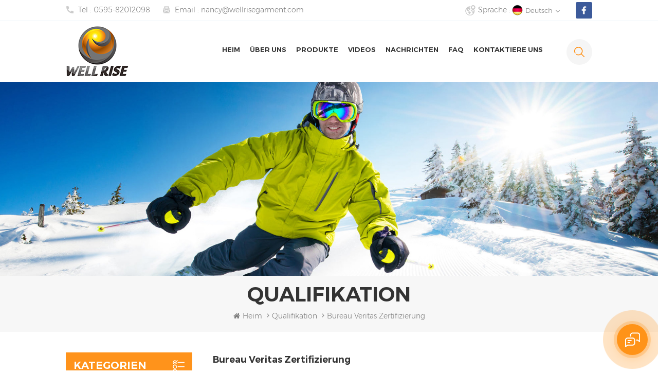

--- FILE ---
content_type: text/html; charset=UTF-8
request_url: https://de.wellrisegarment.com/bureau-veritas-certification_n2
body_size: 11273
content:
<!DOCTYPE html PUBLIC "-//W3C//DTD XHTML 1.0 Transitional//EN" "http://www.w3.org/TR/xhtml1/DTD/xhtml1-transitional.dtd">
<html xmlns="http://www.w3.org/1999/xhtml">
<head>
<meta http-equiv="X-UA-Compatible" content="IE=edge">
<meta name="viewport" content="width=device-width, initial-scale=1.0, user-scalable=no">
<meta http-equiv="Content-Type" content="text/html; charset=utf-8" />
<meta http-equiv="X-UA-Compatible" content="IE=edge,Chrome=1" />
<meta http-equiv="X-UA-Compatible" content="IE=9" />
<meta http-equiv="Content-Type" content="text/html; charset=utf-8" />
    <meta name="facebook-domain-verification" content="61fg9vg6az4kv2yma43bpx6711x7l3" />

<title>Bureau Veritas Zertifizierung-wellrisegarment.com</title>
<meta name="keywords" content="Bureau Veritas Zertifizierung" />
<meta name="description" content="..." />
<meta name="google-site-verification" content="R1Um_gHxu-Ks-mKBVOwJ8ikZFI2vMGQM02Ukse8k_eI" /> 
    <meta property="og:image" content="http://de.wellrisegarment.com/uploadfile/news/aa8af1cf662dac484bc5c3bc9f1b1ab7.png"/>
<link href="/uploadfile/userimg/2e0d7d1c71622dad1db8c1bb960776a9.ico" rel="shortcut icon"  />
<link rel="alternate" hreflang="en" href="https://www.wellrisegarment.com/bureau-veritas-certification_n2" />
<link rel="alternate" hreflang="fr" href="https://fr.wellrisegarment.com/bureau-veritas-certification_n2" />
<link rel="alternate" hreflang="de" href="https://de.wellrisegarment.com/bureau-veritas-certification_n2" />
<link rel="alternate" hreflang="ru" href="https://ru.wellrisegarment.com/bureau-veritas-certification_n2" />
<link rel="alternate" hreflang="es" href="https://es.wellrisegarment.com/bureau-veritas-certification_n2" />
<link rel="alternate" href="https://www.wellrisegarment.com/bureau-veritas-certification_n2" hreflang="x-default" />


<link type="text/css" rel="stylesheet" href="/template/css/bootstrap.css" /> 
<link type="text/css" rel="stylesheet" href="/template/css/font-awesome.min.css">  
<link type="text/css" rel="stylesheet" href="/template/css/style.css" /> 
<script type="text/javascript" src="/template/js/jquery-1.8.3.js"></script>
<script type="text/javascript" src="/js/front/common.js"></script>
<script type="text/javascript" src="/template/js/bootstrap.min.js"></script> 
<script type="text/javascript" src="/template/js/demo.js"></script> 
<script type="text/javascript" src="/template/js/jquery.velocity.min.js"></script> 

<!--[if ie9]
<script src="/template/js/html5shiv.min.js"></script>
<script src="/template/js/respond.min.js"></script>
-->

<!--[if IE 8]>
    <script src="https://oss.maxcdn.com/libs/html5shiv/3.7.0/html5shiv.js"></script>
    <script src="https://oss.maxcdn.com/libs/respond.js/1.3.0/respond.min.js"></script>
<![endif]-->

<style>																			 
.mainmenu>nav>ul>li { padding-right: 30px;}
																			  
@media only screen and (max-width: 1299px) { 
   .mainmenu>nav>ul>li>a{ font-size:13px;  }   
	.mainmenu>nav>ul>li{ padding-right: 15px}
  
} 
 </style>



<!-- Google Tag Manager -->
<script>(function(w,d,s,l,i){w[l]=w[l]||[];w[l].push({'gtm.start':
new Date().getTime(),event:'gtm.js'});var f=d.getElementsByTagName(s)[0],
j=d.createElement(s),dl=l!='dataLayer'?'&l='+l:'';j.async=true;j.src=
'https://www.googletagmanager.com/gtm.js?id='+i+dl;f.parentNode.insertBefore(j,f);
})(window,document,'script','dataLayer','GTM-WQ8ZFRQM');</script>
<!-- End Google Tag Manager --></head> 
<body>

<!-- Google Tag Manager (noscript) -->
<noscript><iframe src="https://www.googletagmanager.com/ns.html?id=GTM-WQ8ZFRQM"
height="0" width="0" style="display:none;visibility:hidden"></iframe></noscript>
<!-- End Google Tag Manager (noscript) -->    	
    
  <div class="head_top clearfix">
	<div class="container">
		<ul class="top_share clearfix">
		       
                             
                                                             <li><a href="https://www.facebook.com/wellrisegarment/" target="_blank" rel="nofollow"><img src="/uploadfile/friendlink/dc5aca5fe91cd18ebab71d855b70e168.png" /></a></li>
                                                             
		</ul>
		<ul class="language">
			<li>
				<div class="menu">
					<em class="menu-title"><span>Sprache : </span><img src="/template/images/de.png" /><p>Deutsch<i></i></p></em>
					<ul class="menu-dropdown">
					                                    <li>
                                  <a href="https://www.wellrisegarment.com/bureau-veritas-certification_n2"><img src="/template/images/en.png" /><p>English</p></a>
                                </li>
                                                       <li>
                                  <a href="https://fr.wellrisegarment.com/bureau-veritas-certification_n2"><img src="/template/images/fr.png" /><p>français</p></a>
                                </li>
                                                       <li>
                                  <a href="https://de.wellrisegarment.com/bureau-veritas-certification_n2"><img src="/template/images/de.png" /><p>Deutsch</p></a>
                                </li>
                                                       <li>
                                  <a href="https://ru.wellrisegarment.com/bureau-veritas-certification_n2"><img src="/template/images/ru.png" /><p>русский</p></a>
                                </li>
                                                       <li>
                                  <a href="https://es.wellrisegarment.com/bureau-veritas-certification_n2"><img src="/template/images/es.png" /><p>español</p></a>
                                </li>
                        
					</ul>
				</div>
			</li>
		</ul>
		<ul class="head_con clearfix">
					<li>
				<div class="icon" style=" background-image: url(/template/images/top_tel.png)"></div>
				<p>Tel : <a rel="nofollow" href="Tel:0595-82012098">0595-82012098</a></p>
			</li> 
		 
         	
			<li>
				<div class="icon" style="background-image: url(/template/images/top_email.png)"></div>
				<p>Email : <a rel="nofollow" href="mailto:nancy@wellrisegarment.com">nancy@wellrisegarment.com</a></p>
			</li>
		</ul>
	</div>
</div>

<header class="large">
 
<div class="header clearfix">
	<div class="container">
    <div class="header_m clearfix">
    	<div id="logo" class="clearfix">
		    		                <a class="top_logo" href="/" title="JINJIANG WELL RISE GARMENT CO.,LTD"><img alt="JINJIANG WELL RISE GARMENT CO.,LTD" src="/uploadfile/userimg/fa5d32341da976389f6de9d4db26c161.png" /></a>
            		      
        </div>
		<div class="head-right clearfix">
          	 
               <div class="search_box">
                    <div class="attr-nav">
                        <a rel="nofollow" class="search" href="#"><i></i> </a>
                    </div>
                    <div class="top-search clearfix">
                    <div class="input-group">
                        <h4>wonach suchst du??</h4>
                        <div class="header_search clearfix">
                            <input name="search_keyword" onkeydown="javascript:enterIn(event);" type="text" class="form-control" placeholder="Suchen...">
                            <input  type="submit" class="search_btn btn_search1" value="">
                        </div>
                        <span class="input-group-addon close-search"><i class="fa fa-times"></i></span>
                    </div>
                </div>
            </div> 
			
        	<div class="mainmenu-area bg-color-2">
				<div class="mainmenu-left visible-lg visible-md">
                    <div class="mainmenu">
                        <nav>
                            <ul class="clearfix">
                            	<li><a href='/'>Heim</a></li>
                         
						                                       <li class="about_menu"><a href="/about-us_d1">über uns</a>
                                       
                                    <ul class="vmegamenu">
                                        
                                          <li><a href="/company_d4">Unternehmen</a></li>
                                        
                                          <li><a href="/factory_d5">Fabrik</a></li>
                                        
                                          <li><a href="/machine_d6">Maschine</a></li>
                                        
                                          <li><a href="/custom-design_d17">custom design</a></li>
                                        
                                    </ul>
                                                                    </li>
                                 
						 
                                <li class="product_vmegamenu"><a href="/products">Produkte</a>
                                    <ul class="vmegamenu">
                                        										<li class="has-menu"><a href="/men-s-apparel_c1"><h4>Männerbekleidung</h4></a>
                                        												<ul class="vmegamenu02">
                                            	 
                                            	<li><a href="/ski-jacket_c4">Skijacke</a></li>
												 
                                            	<li><a href="/padding-jacket_c6">Polsterjacke</a></li>
												 
                                            	<li><a href="/windbreaker_c16">Windjacke</a></li>
												 
                                            	<li><a href="/puffy-jacket_c36">geschwollene Jacke</a></li>
												 
                                            	<li><a href="/softshell-clothing_c17"> Softshell Kleidung</a></li>
												 
                                            	<li><a href="/jogging-wear_c18">Jogging Wear</a></li>
												 
                                            	<li><a href="/cycling_c28">Radfahren</a></li>
												 
                                            	<li><a href="/t-shirt_c7">T-Shirt</a></li>
												 
                                            	<li><a href="/hoodies_c8"> Hoodies </a></li>
												                                            </ul>
											                                        </li>
                                        										<li class="has-menu"><a href="/women-s-apparel_c2"><h4> Frauen Bekleidung</h4></a>
                                        												<ul class="vmegamenu02">
                                            	 
                                            	<li><a href="/ski-jacket_c5">Skijacke</a></li>
												 
                                            	<li><a href="/padding-jacket_c9">Polsterjacke</a></li>
												 
                                            	<li><a href="/puffy-jacket_c37">geschwollene Jacke</a></li>
												 
                                            	<li><a href="/yoga-wear_c11">Yoga Wear</a></li>
												 
                                            	<li><a href="/windbreaker_c19">Windjacke</a></li>
												 
                                            	<li><a href="/softshell_c26"> Softshell </a></li>
												 
                                            	<li><a href="/jogging-wear_c21">Jogging Wear</a></li>
												 
                                            	<li><a href="/cycling_c29">Radfahren</a></li>
												 
                                            	<li><a href="/t-shirt_c10">T-Shirt</a></li>
												 
                                            	<li><a href="/hoodies_c12"> Hoodies </a></li>
												                                            </ul>
											                                        </li>
                                        										<li class="has-menu"><a href="/kid-s-apparel_c3"><h4> Kid's Bekleidung</h4></a>
                                        												<ul class="vmegamenu02">
                                            	 
                                            	<li><a href="/ski-jacket_c13">Skijacke</a></li>
												 
                                            	<li><a href="/ski-pants_c34">Ski Hosen</a></li>
												 
                                            	<li><a href="/ski-set_c32">Ski-Set</a></li>
												 
                                            	<li><a href="/padding-jacket_c14">Polsterjacke</a></li>
												 
                                            	<li><a href="/puffy-jacket_c38">geschwollene Jacke</a></li>
												 
                                            	<li><a href="/overalls_c22">Overall</a></li>
												 
                                            	<li><a href="/windbreaker_c30">Windjacke</a></li>
												 
                                            	<li><a href="/softshell_c31"> Softshell </a></li>
												 
                                            	<li><a href="/dress_c24">Kleid</a></li>
												 
                                            	<li><a href="/suit_c23">passen</a></li>
												 
                                            	<li><a href="/clothing-set_c27">Kleidungsset</a></li>
												 
                                            	<li><a href="/t-shirt_c15">T-Shirt</a></li>
												 
                                            	<li><a href="/denim-jeans_c35">Denim Jeans</a></li>
												                                            </ul>
											                                        </li>
                                                                            </ul>
                                </li> 
								
								
							 
                                                                <li class="about_menu"><a href="/videos_nc2">Videos</a>
                                                                   </li>
																
                                                                <li class="about_menu"><a href="/news_nc1">Nachrichten</a>
                                                                   </li>
																
								                                <li class="about_menu"><a href="/faq_nc4">FAQ</a>
                                                                   </li>
																
                                                                <li class="about_menu"><a href="/contact-us_d2">kontaktiere uns</a>
                                                                    </li>
                                 
                            </ul>
                        </nav>
                    </div>
				</div>
            </div>
            
			<div class="wrapper">
				<nav id="main-nav">
					<ul class="first-nav">
						<li><a href="/">Heim</a></li>
					</ul>
					<ul class="second-nav">
                    	                                                    <li><a href="/about-us_d1">über uns</a>
                                                         
                                                        <ul class="nav_child">
                                                            
                                                              <li><a href="/company_d4">Unternehmen</a></li>
                                                            
                                                              <li><a href="/factory_d5">Fabrik</a></li>
                                                            
                                                              <li><a href="/machine_d6">Maschine</a></li>
                                                            
                                                              <li><a href="/custom-design_d17">custom design</a></li>
                                                            
                                                        </ul>
                                                                                                            </li>
                                                  						<li><a href="/products">Produkte</a>
                                                        <ul class="nav_child">
                                                                
                                                                <li>
                                                                <a href="/men-s-apparel_c1">Männerbekleidung</a>
                                                                                                                               <ul>
                                                                        
                                                                    <li><a href="/ski-jacket_c4">Skijacke</a></li>
                                                                        
                                                                    <li><a href="/padding-jacket_c6">Polsterjacke</a></li>
                                                                        
                                                                    <li><a href="/windbreaker_c16">Windjacke</a></li>
                                                                        
                                                                    <li><a href="/puffy-jacket_c36">geschwollene Jacke</a></li>
                                                                        
                                                                    <li><a href="/softshell-clothing_c17"> Softshell Kleidung</a></li>
                                                                        
                                                                    <li><a href="/jogging-wear_c18">Jogging Wear</a></li>
                                                                        
                                                                    <li><a href="/cycling_c28">Radfahren</a></li>
                                                                        
                                                                    <li><a href="/t-shirt_c7">T-Shirt</a></li>
                                                                        
                                                                    <li><a href="/hoodies_c8"> Hoodies </a></li>
                                                                    
                                                                </ul>
                                                                	 
                                                                </li>
                                                                
                                                                <li>
                                                                <a href="/women-s-apparel_c2"> Frauen Bekleidung</a>
                                                                                                                               <ul>
                                                                        
                                                                    <li><a href="/ski-jacket_c5">Skijacke</a></li>
                                                                        
                                                                    <li><a href="/padding-jacket_c9">Polsterjacke</a></li>
                                                                        
                                                                    <li><a href="/puffy-jacket_c37">geschwollene Jacke</a></li>
                                                                        
                                                                    <li><a href="/yoga-wear_c11">Yoga Wear</a></li>
                                                                        
                                                                    <li><a href="/windbreaker_c19">Windjacke</a></li>
                                                                        
                                                                    <li><a href="/softshell_c26"> Softshell </a></li>
                                                                        
                                                                    <li><a href="/jogging-wear_c21">Jogging Wear</a></li>
                                                                        
                                                                    <li><a href="/cycling_c29">Radfahren</a></li>
                                                                        
                                                                    <li><a href="/t-shirt_c10">T-Shirt</a></li>
                                                                        
                                                                    <li><a href="/hoodies_c12"> Hoodies </a></li>
                                                                    
                                                                </ul>
                                                                	 
                                                                </li>
                                                                
                                                                <li>
                                                                <a href="/kid-s-apparel_c3"> Kid's Bekleidung</a>
                                                                                                                               <ul>
                                                                        
                                                                    <li><a href="/ski-jacket_c13">Skijacke</a></li>
                                                                        
                                                                    <li><a href="/ski-pants_c34">Ski Hosen</a></li>
                                                                        
                                                                    <li><a href="/ski-set_c32">Ski-Set</a></li>
                                                                        
                                                                    <li><a href="/padding-jacket_c14">Polsterjacke</a></li>
                                                                        
                                                                    <li><a href="/puffy-jacket_c38">geschwollene Jacke</a></li>
                                                                        
                                                                    <li><a href="/overalls_c22">Overall</a></li>
                                                                        
                                                                    <li><a href="/windbreaker_c30">Windjacke</a></li>
                                                                        
                                                                    <li><a href="/softshell_c31"> Softshell </a></li>
                                                                        
                                                                    <li><a href="/dress_c24">Kleid</a></li>
                                                                        
                                                                    <li><a href="/suit_c23">passen</a></li>
                                                                        
                                                                    <li><a href="/clothing-set_c27">Kleidungsset</a></li>
                                                                        
                                                                    <li><a href="/t-shirt_c15">T-Shirt</a></li>
                                                                        
                                                                    <li><a href="/denim-jeans_c35">Denim Jeans</a></li>
                                                                    
                                                                </ul>
                                                                	 
                                                                </li>
                                                             

                                                        </ul>
                                                </li> 
                       	                                                <li><a href="/videos_nc2">Videos</a>
                                                                                                   </li>	
						                       	                                                <li><a href="/news_nc1">Nachrichten</a>
                                                                                                   </li>
							

						                                                <li><a href="/faq_nc4">FAQ</a>
                                                                                                   </li>
												                                                    <li><a href="/contact-us_d2">kontaktiere uns</a>
                                                                                                            </li>
                                                  					</ul>

				</nav>
				<a class="toggle">
					<span></span>
					<span></span>
					<span></span>
				</a>
			</div> 
        </div>
    </div>
	</div>
    
</div> 
</header>
  
  
<div class="page_banner">
                           <a href="javascript:void(0);"><img src="/uploadfile/bannerimg/162313643077632197.jpg" alt="Outdoor Sports Clothing Manufacturer"></a>
	               </div>

   <div class="breadcrumb clearfix">
	<div class="container">
	<div class="breadcrumbm">
		<div class="in_title">
			<span>Qualifikation</span>
		</div>
		<div class="bread_right">
			<a class="home" href="/"><i class="fa fa-home"></i>Heim</a>
			                                                                  <i class="fa fa-angle-right"></i><a href="/qualification_nc3">Qualifikation</a>
                    <i class="fa fa-angle-right"></i><a href="/bureau-veritas-certification_n2"><h2>Bureau Veritas Zertifizierung</h2></a>
                    		</div>
	</div>
	</div>
</div>
 

<div class="page_section clearfix">
	<div class="container">
	<div class="page_column clearfix">
		<div class="page-left clearfix">
                <div id="right_column" class="left-cat column clearfix">
                    <section class="block blockcms column_box">
                        <span class="fot_title"><em>Kategorien</em><span></span><i class="column_icon_toggle icon-plus-sign"></i></span>
                        <div class="block_content toggle_content">
                            <ul class="mtree">
                                                                <li><b></b><a href="/men-s-apparel_c1">Männerbekleidung</a>
                                                                        <ul>
                                            
                                        <li><b></b><a href="/ski-jacket_c4">Skijacke</a>
                                                                                    </li>
                                            
                                        <li><b></b><a href="/padding-jacket_c6">Polsterjacke</a>
                                                                                    </li>
                                            
                                        <li><b></b><a href="/windbreaker_c16">Windjacke</a>
                                                                                    </li>
                                            
                                        <li><b></b><a href="/puffy-jacket_c36">geschwollene Jacke</a>
                                                                                    </li>
                                            
                                        <li><b></b><a href="/softshell-clothing_c17"> Softshell Kleidung</a>
                                                                                    </li>
                                            
                                        <li><b></b><a href="/jogging-wear_c18">Jogging Wear</a>
                                                                                    </li>
                                            
                                        <li><b></b><a href="/cycling_c28">Radfahren</a>
                                                                                    </li>
                                            
                                        <li><b></b><a href="/t-shirt_c7">T-Shirt</a>
                                                                                    </li>
                                            
                                        <li><b></b><a href="/hoodies_c8"> Hoodies </a>
                                                                                    </li>
                                                                            </ul>
                                                                    </li>
                                                                <li><b></b><a href="/women-s-apparel_c2"> Frauen Bekleidung</a>
                                                                        <ul>
                                            
                                        <li><b></b><a href="/ski-jacket_c5">Skijacke</a>
                                                                                    </li>
                                            
                                        <li><b></b><a href="/padding-jacket_c9">Polsterjacke</a>
                                                                                    </li>
                                            
                                        <li><b></b><a href="/puffy-jacket_c37">geschwollene Jacke</a>
                                                                                    </li>
                                            
                                        <li><b></b><a href="/yoga-wear_c11">Yoga Wear</a>
                                                                                    </li>
                                            
                                        <li><b></b><a href="/windbreaker_c19">Windjacke</a>
                                                                                    </li>
                                            
                                        <li><b></b><a href="/softshell_c26"> Softshell </a>
                                                                                    </li>
                                            
                                        <li><b></b><a href="/jogging-wear_c21">Jogging Wear</a>
                                                                                    </li>
                                            
                                        <li><b></b><a href="/cycling_c29">Radfahren</a>
                                                                                    </li>
                                            
                                        <li><b></b><a href="/t-shirt_c10">T-Shirt</a>
                                                                                    </li>
                                            
                                        <li><b></b><a href="/hoodies_c12"> Hoodies </a>
                                                                                    </li>
                                                                            </ul>
                                                                    </li>
                                                                <li><b></b><a href="/kid-s-apparel_c3"> Kid's Bekleidung</a>
                                                                        <ul>
                                            
                                        <li><b></b><a href="/ski-jacket_c13">Skijacke</a>
                                                                                    </li>
                                            
                                        <li><b></b><a href="/ski-pants_c34">Ski Hosen</a>
                                                                                    </li>
                                            
                                        <li><b></b><a href="/ski-set_c32">Ski-Set</a>
                                                                                    </li>
                                            
                                        <li><b></b><a href="/padding-jacket_c14">Polsterjacke</a>
                                                                                    </li>
                                            
                                        <li><b></b><a href="/puffy-jacket_c38">geschwollene Jacke</a>
                                                                                    </li>
                                            
                                        <li><b></b><a href="/overalls_c22">Overall</a>
                                                                                    </li>
                                            
                                        <li><b></b><a href="/windbreaker_c30">Windjacke</a>
                                                                                    </li>
                                            
                                        <li><b></b><a href="/softshell_c31"> Softshell </a>
                                                                                    </li>
                                            
                                        <li><b></b><a href="/dress_c24">Kleid</a>
                                                                                    </li>
                                            
                                        <li><b></b><a href="/suit_c23">passen</a>
                                                                                    </li>
                                            
                                        <li><b></b><a href="/clothing-set_c27">Kleidungsset</a>
                                                                                    </li>
                                            
                                        <li><b></b><a href="/t-shirt_c15">T-Shirt</a>
                                                                                    </li>
                                            
                                        <li><b></b><a href="/denim-jeans_c35">Denim Jeans</a>
                                                                                    </li>
                                                                            </ul>
                                                                    </li>
                                                           </ul>
                        </div>
                    </section>
                </div> 
					
				<div class="left-adv clearfix hidden-xs">
                    <div class="ovrly"></div>
                    <div class="main">
						<p class="icon"><i></i></p>
                        <a href="contact.html" class="title"> Wie können wir dir helfen</a>
                        <span class="line"></span>
                        <div class="text"> Du kann uns in Verbindung setzen, die für Sie günstig ist. WE sind verfügbar 24 / 7 Via E-Mail oder Telefon. </div>
                       <span class="main_more"><a rel="nofollow" href="/contact-us_d2">Kontaktiere uns</a></span> 
                    </div>
                </div>
                <div id="right_column" class="left-pro column clearfix">
                    <section class="block blockcms column_box">
                        <span class="fot_title"><em>Neue Produkte</em><span></span><i class="column_icon_toggle icon-plus-sign"></i></span>
                        <div class="block_content toggle_content">
                        	<ul class="list clearfix">
                            	
								    
                            	<li><div class="box clearfix">
                                	<div class="image pro_image">
                                		<a href="/custom-fabric-children-puffer-jacket-winter-coat-girl-hoodies-padded-coat_p662.html"></a>
                                        <img id="product_detail_img"  alt="Girl Hoodies Padded Coat" src="/uploadfile/202308/24/17b3a1d7d790419eb01ff65e6e0eb0cb_small.jpg" />										<span class="icon"><i></i></span>
                                    </div>
                                    <div class="main">
                                    	<a href="/custom-fabric-children-puffer-jacket-winter-coat-girl-hoodies-padded-coat_p662.html" class="title">Benutzerdefinierte Stoff Kinder Puffer Jacke Wintermantel Mädchen Hoodies gepolsterten Mantel</a>
                                        <a rel="nofollow" href="/custom-fabric-children-puffer-jacket-winter-coat-girl-hoodies-padded-coat_p662.html" class="page_more">mehr sehen</a>
                                    </div>
                                </div></li>
								    
                            	<li><div class="box clearfix">
                                	<div class="image pro_image">
                                		<a href="/children-winter-jumpsuit-puffer-jacket-clothes-supplier-girls-one-piece-ski-suit_p661.html"></a>
                                        <img id="product_detail_img"  alt="Girls One Piece Ski Suit" src="/uploadfile/202308/24/589140228415be18cdfd142208a964f0_small.jpg" />										<span class="icon"><i></i></span>
                                    </div>
                                    <div class="main">
                                    	<a href="/children-winter-jumpsuit-puffer-jacket-clothes-supplier-girls-one-piece-ski-suit_p661.html" class="title">Kinder-Winteroverall-Pufferjacke, Kleidungslieferant, einteiliger Skianzug für Mädchen</a>
                                        <a rel="nofollow" href="/children-winter-jumpsuit-puffer-jacket-clothes-supplier-girls-one-piece-ski-suit_p661.html" class="page_more">mehr sehen</a>
                                    </div>
                                </div></li>
								    
                            	<li><div class="box clearfix">
                                	<div class="image pro_image">
                                		<a href="/oem-girls-one-piece-ski-suit-children-winter-puffer-jacket-jumpsuit_p660.html"></a>
                                        <img id="product_detail_img"  alt="Winter Puffer Jacket Jumpsuit" src="/uploadfile/202308/23/51b95e2a313fa490abaf308a328589f6_small.jpg" />										<span class="icon"><i></i></span>
                                    </div>
                                    <div class="main">
                                    	<a href="/oem-girls-one-piece-ski-suit-children-winter-puffer-jacket-jumpsuit_p660.html" class="title">OEM Mädchen Einteiler Skianzug Kinder Winter Puffer Jacke Overall</a>
                                        <a rel="nofollow" href="/oem-girls-one-piece-ski-suit-children-winter-puffer-jacket-jumpsuit_p660.html" class="page_more">mehr sehen</a>
                                    </div>
                                </div></li>
								    
                            	<li><div class="box clearfix">
                                	<div class="image pro_image">
                                		<a href="/baby-kids-winter-snowsuit-hooded-lightweight-cute-shiny-zip-up-jacket-toddler-waterproof-coat_p457.html"></a>
                                        <img id="product_detail_img"  alt="Toddler Waterproof Coat" src="/uploadfile/202301/10/755041b2c55361b5a2623b1f92a5f08c_small.png" />										<span class="icon"><i></i></span>
                                    </div>
                                    <div class="main">
                                    	<a href="/baby-kids-winter-snowsuit-hooded-lightweight-cute-shiny-zip-up-jacket-toddler-waterproof-coat_p457.html" class="title">Baby-Kinder-Winter-Schneeanzug mit Kapuze, leicht, niedlich, glänzend, mit Reißverschluss, wasserdichter Mantel für Kleinkinder</a>
                                        <a rel="nofollow" href="/baby-kids-winter-snowsuit-hooded-lightweight-cute-shiny-zip-up-jacket-toddler-waterproof-coat_p457.html" class="page_more">mehr sehen</a>
                                    </div>
                                </div></li>
								    
                            	<li><div class="box clearfix">
                                	<div class="image pro_image">
                                		<a href="/women-yoga-outfits-workout-athletic-leopard-print-shorts-leggings-and-sports-bra-gym-clothes_p316.html"></a>
                                        <img id="product_detail_img"  alt="Yoga Suit Set" src="/uploadfile/202206/16/1aff907541a166d752ab8c53b7116592_small.jpg" />										<span class="icon"><i></i></span>
                                    </div>
                                    <div class="main">
                                    	<a href="/women-yoga-outfits-workout-athletic-leopard-print-shorts-leggings-and-sports-bra-gym-clothes_p316.html" class="title">Frauen Yoga Outfits Workout Athletic Leopard Print Shorts Leggings und Sport-BH Fitnessbekleidung
</a>
                                        <a rel="nofollow" href="/women-yoga-outfits-workout-athletic-leopard-print-shorts-leggings-and-sports-bra-gym-clothes_p316.html" class="page_more">mehr sehen</a>
                                    </div>
                                </div></li>
								 
								 
                            </ul>
                        </div>
                    </section>
                </div>
            </div>
				<div class="page-right clearfix">
			<div class="news_detail_info clearfix">
                    <div class="news_detail_title">
                        <em class="title">Bureau Veritas Zertifizierung</em>
                        <span class="page_date">                             Jun 08 , 2021 
                            </span>
                    </div>
                    <div class="txt"></div>
                     
                    <ul class="navigation clearfix">
                                                 <li class="prev_post">
                            <a href="/business-license_n3">
                                <span class="meta_nav">Vorherige</span>
                                <p class="post_title">Geschäftslizenz</p>
                            </a>
                        </li>
                                                                        <li class="next_post">
                            <a href="/certificate-of-approval_n1">
                                <span class="meta_nav">Nächste</span>
                                <p class="post_title">Zulassungszertifikat</p>
                            </a>
                        </li>
                                            </ul>
                </div>             
		</div>
		
	</div>
	</div>
</div>

<div class="footer clearfix" style="background-image: url(/uploadfile/bannerimg/1623140435054732197.jpg)">
 	<div class="fot_logoW">
		<div class="container">
	 		<div class="fot_logo">
							<a href="/" class="logo_imgs"><img src="/uploadfile/single/7c7a2e167ef27281df044d84affc3a23.png"></a>
				<div class="text"> Unsere Designer haben immer neue und kreative Ideen zu aktuellen Saison-Designs und Colorways Für unsere Sportkleidung Waren. </div>
				
			<ul class="social_icons">
				   
                             
                                                             <li><a href="https://www.facebook.com/wellrisegarment/" target="_blank" rel="nofollow"><img src="/uploadfile/friendlink/dc5aca5fe91cd18ebab71d855b70e168.png" /></a></li>
                                                         
			</ul>
			</div>
	 	</div>
	</div>
	<div class="container">
    <div class="footerm">
		<div class="fot_letter clearfix">
					<div class="fot_title"><em>abonnieren</em></div>
			<div class="text">Bitte lesen Sie weiter, bleiben Sie gepostet, abonnieren, und wir begrüßen Sie, um uns zu sagen, was Sie denken. </div>
			<div class="letter-input">
				<input name="textfield" id="user_email" type="text" class="fot_input" placeholder="Ihre E-Mail-Adresse">
				<input type="button" class="send" value="" onclick="add_email_list();">
			</div>
			<script>
                               var email = document.getElementById('user_email');
                            function add_email_list()
                            {
                                $.ajax({
                                    url: "/common/ajax/addtoemail/emailname/" + email.value,
                                    type: 'GET',
                                    success: function(info) {
                                        if (info == 1) {
                                            alert('Successfully!');
                                        } else {
                                            alert('lost!');
                                        }
                                    }
                                });
                            }
                            </script>
		</div>
		<div class="fot_con clearfix">
			<em class="title">Kontaktiere uns</em> 
			<ul class="list clearfix">
				<li>
					<div class="icon" style="background-image: url(/template/images/fot_add.png)"></div>
					<p>Rm 501,Building B,Fuzhida Mansion,Qianyan Community, Luoshan Subdistrict,Jinjiang,Fujian,China</p>
				</li>
								<li>
					<div class="icon" style="background-image: url(/template/images/fot_email.png)"></div>
					<p>Email : <a rel="nofollow" target="_blank" href="mailto:nancy@wellrisegarment.com">nancy@wellrisegarment.com</a></p>
				</li>
								                                                				<li>
					<div class="icon" style="background-image: url(/template/images/fot_whats.png)"></div>
					<p>Whatsapp : <a rel="nofollow"  target="_blank" href="https://api.whatsapp.com/send?phone=+8613599228521&text=Hello">+8613599228521</a></p>
				</li>
				                				<li>
					<div class="icon" style="background-image: url(/template/images/fot_tel.png)"></div>
					<p>Tel : <a rel="nofollow" href="Tel:0595-82012098">0595-82012098</a></p>
				</li>
							</ul>
		</div>
		<div id="right_column" class="fot_nav clearfix">
			<section id="blockbestsellers" class="block products_block column_box">
				<span class="fot_title"><em>Unternehmen</em><span></span><i class="column_icon_toggle icon-plus-sign"></i></span>
				<div class="block_content toggle_content">
					<ul class="clearfix">
						                          <li><a href="/">Zuhause</a></li>
                                                  <li><a href="/about-us_d1">über uns</a></li>
                                                  <li><a href="/products">Produkte</a></li>
                                                  <li><a href="/contact-us_d2">kontaktiere uns</a></li>
                                                  <li><a href="/news_nc1">Nachrichten</a></li>
                                                  <li><a href="/blog">Blog</a></li>
                        					</ul>
				</div>
			</section>
		</div>
		<div id="right_column" class="fot_tag clearfix">
			<section id="blockbestsellers" class="block products_block column_box">
				<span class="fot_title"><em>Heiße Tags</em><span></span><i class="column_icon_toggle icon-plus-sign"></i></span>
				<div class="block_content toggle_content">
					<ul class="clearfix">
						                          <li><a href="/ski-jackets-for-kids_sp">Skijacken für Kinder</a></li>
                                                  <li><a href="/kids-softshell-jacket_sp">Kinder Softshell Jacke</a></li>
                                                  <li><a href="/boys-suit-mini-world_sp">Jungen Anzug Mini World</a></li>
                                                  <li><a href="/kid-ski-jacket_sp">Kinderski-Jacke</a></li>
                                                  <li><a href="/polyester-windbreaker-men_sp">Polyester Windjacke Männer</a></li>
                                                  <li><a href="/new-windbreaker-men_sp">W</a></li>
                                                  <li><a href="/sport-jacket-men-waterproof_sp">Sportjacke Männer wasserdicht</a></li>
                                                  <li><a href="/high-waist-yoga-pants-with-pocket_sp">sexy Yoga-Hosen</a></li>
                                                  <li><a href="/yoga-high-waist-leggings_sp">sexy Yoga-Hosen</a></li>
                        					</ul>
				</div>
			</section>
		</div> 
		
	</div>
	</div>
	<div class="clearfix"></div>
	
	<div class="fot_boxW">
		<div class="container">
	<div class="fot_box">
		<div class="footer-bottom clearfix">
			<div class="copy">
                © 2026 JINJIANG WELL RISE GARMENT CO.,LTD Alle Rechte vorbehalten. <a href="http://beian.miit.gov.cn" >闽ICP备20013677号-1</a>
 <!-- Yandex.Metrika counter -->
<script type="text/javascript" >
   (function(m,e,t,r,i,k,a){m[i]=m[i]||function(){(m[i].a=m[i].a||[]).push(arguments)};
   m[i].l=1*new Date();
   for (var j = 0; j < document.scripts.length; j++) {if (document.scripts[j].src === r) { return; }}
   k=e.createElement(t),a=e.getElementsByTagName(t)[0],k.async=1,k.src=r,a.parentNode.insertBefore(k,a)})
   (window, document, "script", "https://mc.yandex.ru/metrika/tag.js", "ym");

   ym(93813251, "init", {
        clickmap:true,
        trackLinks:true,
        accurateTrackBounce:true,
        webvisor:true
   });
</script>
<noscript><div><img src="https://mc.yandex.ru/watch/93813251" style="position:absolute; left:-9999px;" alt="" /></div></noscript>
<!-- /Yandex.Metrika counter -->  
				| <a href="/sitemap.html">Seitenverzeichnis</a> | <a href="/sitemap.xml">XML</a>
                				| <a href="/privacy-policy_d13">Datenschutz-Bestimmungen</a>
				<div class="foot_ipv6">
					IPv6 Netzwerk unterstützt<img src="/template/images/ipv6.png" >
				</div>
			</div>
			
			                           		</div>
	</div>
	</div>
	</div>
	
</div>	

 
<a href="javascript:;" rel="nofollow" class="back_top"></a>

<div id="online_qq_layer">
    <div id="online_qq_tab">
        <div id="floatShow" rel="nofollow" href="javascript:void(0);">
			 <i></i>
			<div class="animated-circles">
				<div class="circle c-1"></div>
				<div class="circle c-2"></div>
				<div class="circle c-3"></div>
			</div>
		</div> 
        <a id="floatHide" rel="nofollow" href="javascript:void(0);" ><i></i></a>
    </div>
    <div id="onlineService" >
        <div class="online_form">
            <div class="i_message_inquiry">
            	<em class="title">eine Nachricht hinterlassen</em>
                <div class="inquiry">
                  <form role="form" action="/inquiry/addinquiry" method="post" name="email_form" id="email_form1">
                  <input type="hidden" name="msg_title" value="Leave a Message" class="meInput" />
                 <div class="text"> WENN Sie sind an unseren Produkten interessiert und möchten mehr Details erfahren, bitte hinterlassen Sie hier eine Nachricht, wir antworten Ihnen so schnell wie wir. </div>
                      <div class="input-group">
                        <span class="ms_e"><input class="form-control" name="msg_email" id="msg_email" tabindex="10" type="text" placeholder="* Email"></span>
                      </div>
                      <div class="input-group">
                        <span class="ms_p"><input class="form-control" name="msg_tel" id="phone" tabindex="10" type="text" placeholder="Tel/WhatsApp"></span>
                      </div>
                      <div class="input-group">
                          <span class="ms_m"><textarea name="msg_content" class="form-control" id="message" tabindex="13" placeholder="* Produktdetails eingeben (zB Farbe, Größe, Materialien usw.) und andere spezifische Anforderungen, um ein genaues Zitat zu erhalten. "></textarea></span>
                      </div>
					                         <span class="main_more"><input class="submit" type="submit" value="einreichen"></span> 
                  </form>
              </div>
            </div>
        </div>
    </div>
</div>

<div class="fixed-contact-wrap">
    <ul class="item-list clearfix">
                <li class="online_p">
            <div>
                <i class="icon"></i>
                <a rel="nofollow" href="Tel:0595-82012098">0595-82012098</a>
            </div>
        </li>
         
                <li class="online_e">
            <div>
                <i class="icon"></i>
                 <a rel="nofollow" target="_blank" href="mailto:nancy@wellrisegarment.com">nancy@wellrisegarment.com</a>
            </div>
        </li>
         
                          
        <li class="online_w">
            <div>
                <i class="icon"></i>
                <a rel="nofollow"  target="_blank" href="https://api.whatsapp.com/send?phone=+8613599228521&text=Hello">+8613599228521</a>
            </div>
        </li>
	         
	 	
              		
        <li class="online_code">
            <div>
                <i class="icon"></i>
                <a>
                        <p>Scannen an Wechat  :</p><img src="/uploadfile/single/4abf9d059263f107193c1f54f0069e31.jpg" />
                </a>
            </div>
        </li>
            </ul>
</div>


<div class="mobile_nav clearfix">
	<a href="/"><i class="fa fa-home"></i><p>Heim</p></a>
    <a href="/products"><i class="fa fa-th-large"></i><p>Produkte</p></a>
    <a href="/company_d4"><i class="fa fa-user"></i><p>Um</p></a>
    <a href="/contact-us_d2"><i class="fa fa-comments-o"></i><p>Kontakt</p></a>
</div>
	<script type="text/javascript">
			
			
			$('.mtab_nav li').hover(function() {
				var index = $(this).index();
				$(this).addClass('on').siblings().removeClass('on');
				$('.mtab_content .item').eq(index).addClass('active').siblings().removeClass('active');
			})

			
			
		</script>
<script type="text/javascript">
	$('#bootstrap-touch-slider').bsTouchSlider();
</script>
  <script type="text/javascript" src="/template/js/slick.js"></script>  
<script type="text/javascript" src="/template/js/wow.min.js"></script> 
<script type="text/javascript" src="/template/js/owl.carousel.min.js"></script>   
 <script type="text/javascript">
	baguetteBox.run('.tz-gallery');
</script>
<script>
        (function($) {
          var $nav = $('#main-nav');
          var $toggle = $('.toggle');
          var defaultData = {
            maxWidth: false,
            customToggle: $toggle,
            levelTitles: true
          };

          // we'll store our temp stuff here
          var $clone = null;
          var data = {};

          // calling like this only for demo purposes

          const initNav = function(conf) {
            if ($clone) {
              // clear previous instance
              $clone.remove();
            }

            // remove old toggle click event
            $toggle.off('click');

            // make new copy
            $clone = $nav.clone();

            // remember data
            $.extend(data, conf)

            // call the plugin
            $clone.hcMobileNav($.extend({}, defaultData, data));
          }

          // run first demo
          initNav({});

          $('.actions').find('a').on('click', function(e) {
            e.preventDefault();

            var $this = $(this).addClass('active');
            var $siblings = $this.parent().siblings().children('a').removeClass('active');

            initNav(eval('(' + $this.data('demo') + ')'));
          });
        })(jQuery);
</script>  
<script>
/*------------------------------------------------------------------
[Table of contents]

- Author:  Andrey Sokoltsov
- Profile:	http://themeforest.net/user/andreysokoltsov
--*/

(function() {

	"use strict";

	var Core = {

		initialized: false,

		initialize: function() {

			if (this.initialized) return;
			this.initialized = true;

			this.build();

		},

		build: function() {

		 
			// Counter
			this.initNumberCounter();
			 
			
		},

	  
		  
		initNumberCounter: function(options) {
			if ($('body').length) {
				var waypointScroll = $('.percent-blocks').data('waypoint-scroll');
				if(waypointScroll){
					$(window).on('scroll', function() {
						var winH = $(window).scrollTop();
						$('.percent-blocks').waypoint(function() {
							$('.chart').each(function() {
								CharsStart();
							});
						}, {
							offset: '80%'
						});
					});
				}
			}
			function CharsStart() {
				$('.chart').easyPieChart({
					barColor: false,
					trackColor: false,
					scaleColor: false,
					scaleLength: false,
					lineCap: false,
					lineWidth: false,
					size: false,
					animate: 3000,
					onStep: function(from, to, percent){
						$(this.el).find('.percent').text(Math.round(percent));
					}
				});
			}
		},

	
 
		  
	};

	Core.initialize();

})();
</script>
<script>
	 
/*select*/
( function( window ) {

'use strict';

// class helper functions from bonzo https://github.com/ded/bonzo

function classReg( className ) {
  return new RegExp("(^|\\s+)" + className + "(\\s+|$)");
}

// classList support for class management
// altho to be fair, the api sucks because it won't accept multiple classes at once
var hasClass, addClass, removeClass;

if ( 'classList' in document.documentElement ) {
  hasClass = function( elem, c ) {
    return elem.classList.contains( c );
  };
  addClass = function( elem, c ) {
    elem.classList.add( c );
  };
  removeClass = function( elem, c ) {
    elem.classList.remove( c );
  };
}
else {
  hasClass = function( elem, c ) {
    return classReg( c ).test( elem.className );
  };
  addClass = function( elem, c ) {
    if ( !hasClass( elem, c ) ) {
      elem.className = elem.className + ' ' + c;
    }
  };
  removeClass = function( elem, c ) {
    elem.className = elem.className.replace( classReg( c ), ' ' );
  };
}

function toggleClass( elem, c ) {
  var fn = hasClass( elem, c ) ? removeClass : addClass;
  fn( elem, c );
}

var classie = {
  // full names
  hasClass: hasClass,
  addClass: addClass,
  removeClass: removeClass,
  toggleClass: toggleClass,
  // short names
  has: hasClass,
  add: addClass,
  remove: removeClass,
  toggle: toggleClass
};

// transport
if ( typeof define === 'function' && define.amd ) {
  // AMD
  define( classie );
} else {
  // browser global
  window.classie = classie;
}

})( window );

var ModalEffects = (function() {

	function init() {

		var overlay = document.querySelector( '.select-overlay' );

		[].slice.call( document.querySelectorAll( '.select-trigger' ) ).forEach( function( el, i ) {

			var modal = document.querySelector( '#' + el.getAttribute( 'data-modal' ) ),
				close = modal.querySelector( '.select-close' );

			function removeModal( hasPerspective ) {
				classie.remove( modal, 'select-show' );

				if( hasPerspective ) {
					classie.remove( document.documentElement, 'select-perspective' );
				}
			}

			function removeModalHandler() {
				removeModal( classie.has( el, 'select-setperspective' ) ); 
			}

			el.addEventListener( 'click', function( ev ) {
				classie.add( modal, 'select-show' );
				overlay.removeEventListener( 'click', removeModalHandler );
				overlay.addEventListener( 'click', removeModalHandler );

				if( classie.has( el, 'select-setperspective' ) ) {
					setTimeout( function() {
						classie.add( document.documentElement, 'select-perspective' );
					}, 25 );
				}
			});

			close.addEventListener( 'click', function( ev ) {
				ev.stopPropagation();
				removeModalHandler();
			});

		} );

	}

	init();
})();
</script>
<script>
	(function( window , document ){
    'use strict';
    var hotcss = {};
    (function() {
        var viewportEl = document.querySelector('meta[name="viewport"]'),
            hotcssEl = document.querySelector('meta[name="hotcss"]'),
            dpr = window.devicePixelRatio || 1,
            maxWidth = 640,
            designWidth = 0;
        
        document.documentElement.setAttribute('data-dpr', dpr);
        hotcss.dpr = dpr;
        document.documentElement.setAttribute('max-width', maxWidth);
        hotcss.maxWidth = maxWidth;
        if( designWidth ){
            document.documentElement.setAttribute('design-width', designWidth);
            hotcss.designWidth = designWidth;
        }
    })();
    hotcss.px2rem = function( px , designWidth ){
        if( !designWidth ){
            designWidth = parseInt(hotcss.designWidth , 10);
        }
        return parseInt(px,10)*640/designWidth/20;
    }
    hotcss.rem2px = function( rem , designWidth ){
        if( !designWidth ){
            designWidth = parseInt(hotcss.designWidth , 10);
        }
        return rem*20*designWidth/640;
    }
    hotcss.mresize = function(){
        var innerWidth = document.documentElement.getBoundingClientRect().width || window.innerWidth;
        if( hotcss.maxWidth && (innerWidth/hotcss.dpr > hotcss.maxWidth) ){
            innerWidth = hotcss.maxWidth*hotcss.dpr;
        }
        if( !innerWidth ){ return false;}
        document.documentElement.style.fontSize = ( innerWidth*20/640 ) + 'px';
    };
    hotcss.mresize();
    window.addEventListener( 'resize' , function(){
        clearTimeout( hotcss.tid );
        hotcss.tid = setTimeout( hotcss.mresize , 400 );
    } , false );
    window.addEventListener( 'load' , hotcss.mresize , false );
    setTimeout(function(){
        hotcss.mresize();
    },333)
    window.hotcss = hotcss;
})( window , document );
(function($){
    var mainWit = $(window).width(),
        mainHit = $(window).height(),
        carouselBar = $(".page-header-bar"),
        fixedContact = $(".fixed-contact-wrap");
	/*fixed-contact*/
    $(".fixed-contact-wrap").hover(function(){
        $(this).addClass("active");
    },function(){
        $(this).removeClass("active");
    });
    $(window).scroll(function() {
        if($(window).width() > 992){
            if ($(this).scrollTop() > mainHit/2 ){
                carouselBar.addClass("active");
                fixedContact.addClass("show");
            } else {
                carouselBar.removeClass("active");
                fixedContact.removeClass("show");
            }
        }
    });
})(jQuery);
</script>
</body>
</html>


--- FILE ---
content_type: text/css
request_url: https://de.wellrisegarment.com/template/css/style.css
body_size: 32346
content:
/*reset*/
:focus{outline:0;}
h1,h2,h3,h4,h5,h6{ margin:0px; padding:0; line-height:normal}
body,ul,img,p,input,dl,dd,tr,th,td{margin:0;padding:0;font-family: 'Montserrat-Light';}
em{font-style:normal;}
img{border:none; max-width:100%}
/*li,ul,ol{list-style:none;}*/
a{text-decoration:none;color:#231815;}
input{padding:0px;vertical-align: middle;line-height: normal;border:none;} 
body{overflow-x:hidden;}
button::-moz-focus-inner,input[type="reset"]::-moz-focus-inner,input[type="button"]::-moz-focus-inner,input[type="submit"]::-moz-focus-inner,input[type="file"]>input[type="button"]::-moz-focus-inner{border:none;padding:0;}
a:focus {outline: none;}
:focus {outline: none; box-shadow:none} 
iframe {max-width: 100%; position: relative; z-index: 99}
.table-responsive ul li {list-style-position: inside !important }
.table-responsive td{ padding:0 8px}/*share*/
/*share*/
body{
	font-size: 14px;
	font-family: 'Montserrat-Light'; background:#fff;
	color: #555; 
	line-height:24px;
} 
.bold{font-weight:bold;}
.fontRed{color:red;}
.clearfix:before, .clearfix:after{content:" ";display:table;}
.clearfix:after{clear:both;}

@media only screen and (max-width: 768px) {
	.row{margin:0;}
}


a:hover,img:hover{transition: 0.5s all;-webkit-transition: 0.5s all;-o-transition: 0.5s all; -moz-transition: 0.5s all;-ms-transition: 0.5s all;}
a,img{transition: 0.5s all;-webkit-transition: 0.5s all;-o-transition: 0.5s all; -moz-transition: 0.5s all;-ms-transition: 0.5s all;}

  
 @font-face {
    font-family: 'Montserrat-Semi-Bold';
    src:url(../font/Montserrat-Semi-Bold.eot);
    src: url(../font/Montserrat-Semi-Bold.eot?#iefix) format('embedded-opentype'),
	 url(../font/Montserrat-Semi-Bold.svg#Montserrat-Semi-Bold) format('svg'),
	 url(../font/Montserrat-Semi-Bold.woff) format('woff'),
	 url(../font/Montserrat-Semi-Bold.ttf) format('truetype');
    font-weight: normal;
    font-style: normal;
} 
 @font-face {
    font-family: 'Montserrat-Medium';
    src:url(../font/Montserrat-Medium.eot);
    src: url(../font/Montserrat-Medium.eot?#iefix) format('embedded-opentype'),
	 url(../font/Montserrat-Medium.svg#Montserrat-Medium) format('svg'),
	 url(../font/Montserrat-Medium.woff) format('woff'),
	 url(../font/Montserrat-Medium.ttf) format('truetype');
    font-weight: normal;
    font-style: normal;
}  
 @font-face {
    font-family: 'Montserrat-Light';
    src:url(../font/Montserrat-Light.eot);
    src: url(../font/Montserrat-Light.eot?#iefix) format('embedded-opentype'),
	 url(../font/Montserrat-Light.svg#Montserrat-Light) format('svg'),
	 url(../font/Montserrat-Light.woff) format('woff'),
	 url(../font/Montserrat-Light.ttf) format('truetype');
    font-weight: normal;
    font-style: normal;
} 
 
 
  

.nav_content{background:#ff931b;}
.nav_content > .container{position:relative;}
header .wrapper{display:none;}
.wrapper .toggle{ float: right;
    width: 50px;
    height: 60px;
    cursor: pointer;
    color: #fff;
    text-decoration: none;
    font-size: 14px;
    text-indent: -9999em;
    line-height: 24px;
    font-size: 1px;
    display: block;
    text-align: center;
    background:#ff931b;}

html.hc-yscroll {
	overflow-y: scroll
}
body.hc-nav-open {
	position: fixed;
	width: 100%;
	min-height: 100%
}
.hc-mobile-nav {
	display: none;
	position: fixed;
	top: 0;
	height: 100%;
	z-index: 9999999999;
	overscroll-behavior: none
}
.hc-mobile-nav.is-ios * {
	cursor: pointer !important
}
.hc-mobile-nav .nav-container {
	position: fixed;
	z-index: 99999999;
	top: 0;
	width: 240px;
	max-width: 100%;
	height: 100%;
	transition: transform .4s ease
}
.hc-mobile-nav .nav-wrapper {
	width: 100%
}
.hc-mobile-nav .nav-wrapper.nav-wrapper-1 {
	position: static;
	height: 100%;
	overflow: scroll;
	overflow-x: visible;
	overflow-y: auto
}
.hc-mobile-nav ul {
	list-style: none;
	margin: 0;
	padding: 0
}
.hc-mobile-nav li {
	position: relative;
	display: block
}
.hc-mobile-nav li.level-open>.nav-wrapper {
	visibility: visible
}
.hc-mobile-nav input[type="checkbox"] {
	display: none
}
.hc-mobile-nav label {
	position: absolute;
	top: 0;
	left: 0;
	right: 0;
	bottom: 0;
	z-index: 10;
	cursor: pointer
}
.hc-mobile-nav a {
	position: relative;
	display: block;
	box-sizing: border-box;
	cursor: pointer
}
.hc-mobile-nav a, .hc-mobile-nav a:hover {
	text-decoration: none
}
.hc-mobile-nav.disable-body:not(.nav-open)::after {
	pointer-events: none
}
.hc-mobile-nav.disable-body::after, .hc-mobile-nav.disable-body .nav-wrapper::after {
	content: '';
	position: fixed;
	z-index: 9990;
	top: 0;
	left: 0;
	right: 0;
	bottom: 0;
	width: 100%;
	height: 100%;
	overscroll-behavior: none;
	visibility: hidden;
	opacity: 0;
	transition: visibility 0s ease .4s, opacity .4s ease
}
.hc-mobile-nav.disable-body.nav-open::after, .hc-mobile-nav.disable-body .sub-level-open::after {
	visibility: visible;
	opacity: 1;
	transition-delay: .05s
}
.hc-mobile-nav.nav-levels-expand .nav-wrapper::after {
	display: none
}
.hc-mobile-nav.nav-levels-expand ul .nav-wrapper {
	min-width: 0;
	max-height: 0;
	overflow: hidden;
	transition: height 0s ease .4s
}
.hc-mobile-nav.nav-levels-expand .level-open>.nav-wrapper {
	max-height: none
}
.hc-mobile-nav.nav-levels-overlap ul .nav-wrapper {
	position: absolute;
	z-index: 9999;
	top: 0;
	height: 100%;
	visibility: hidden;
	transition: visibility 0s ease .4s, transform .4s ease
}
.hc-mobile-nav.nav-levels-overlap ul ul {
	height: 100%;
	overflow: scroll;
	overflow-x: visible;
	overflow-y: auto
}
.hc-mobile-nav.nav-levels-overlap ul li.nav-parent {
	position: static
}
.hc-mobile-nav.nav-levels-overlap ul li.level-open>.nav-wrapper {
	visibility: visible;
	transition: transform .4s ease
}
.hc-mobile-nav.side-left {
	left: 0
}
.hc-mobile-nav.side-left .nav-container {
	left: 0;
	transform: translate3d(-100%, 0, 0)
}
.hc-mobile-nav.side-left.nav-levels-overlap li.level-open>.nav-wrapper {
	transform: translate3d(-40px, 0, 0)
}
.hc-mobile-nav.side-left.nav-levels-overlap li .nav-wrapper {
	left: 0;
	transform: translate3d(-100%, 0, 0)
}
.hc-mobile-nav.side-right {
	right: 0
}
.hc-mobile-nav.side-right .nav-container {
	right: 0;
	transform: translate3d(100%, 0, 0)
}
.hc-mobile-nav.side-right.nav-levels-overlap li.level-open>.nav-wrapper {
	transform: translate3d(40px, 0, 0)
}
.hc-mobile-nav.side-right.nav-levels-overlap li .nav-wrapper {
	right: 0;
	transform: translate3d(100%, 0, 0)
}
.hc-mobile-nav.nav-open .nav-container {
	transform: translate3d(0, 0, 0)
}
.hc-nav-trigger {
	position: absolute;
	cursor: pointer;
	display: none;
	top: 20px;
	z-index: 9980;
	min-height: 24px
}
.hc-nav-trigger span {
	width: 30px;
	top: 50%;
	transform: translateY(-50%);
	transform-origin: 50% 50%
}
.hc-nav-trigger span, .hc-nav-trigger span::before, .hc-nav-trigger span::after {
	position: absolute;
	left: 0;
	height: 4px;
	background: #34495E;
	transition: all .2s ease
}
.hc-nav-trigger span::before, .hc-nav-trigger span::after {
	content: '';
	width: 100%
}
.hc-nav-trigger span::before {
	top: -10px
}
.hc-nav-trigger span::after {
	bottom: -10px
}
.hc-nav-trigger.toggle-open span {
	background: rgba(0,0,0,0);
	transform: rotate(45deg)
}
.hc-nav-trigger.toggle-open span::before {
	transform: translate3d(0, 10px, 0)
}
.hc-nav-trigger.toggle-open span::after {
	transform: rotate(-90deg) translate3d(10px, 0, 0)
}
.hc-mobile-nav::after, .hc-mobile-nav .nav-wrapper::after {
	background: rgba(0,0,0,0.3)
}
.hc-mobile-nav .nav-wrapper {background:#262626;background-size:cover;z-index:2;}
.hc-mobile-nav .nav-wrapper:before{content:'';width:100%;height:100%;display:block;background:#000;filter:alpha(opacity=30);-moz-opacity:0.3;opacity:0.3;position:absolute;left:0;top:0;z-index:0;}
.hc-mobile-nav.nav-open .nav-wrapper {
	box-shadow: 1px 0 2px rgba(0,0,0,0.2)
}
.hc-mobile-nav h2 {
	font-size: 14px;
	font-weight: normal;
	text-align: left;
	padding: 15px 17px;
	color: #fff;
	font-family:'Montserrat-Semi-Bold';
	text-transform:capitalize;
	margin-top:0;
	margin-bottom:0;
	background:rgb(0,0,0,0.1);
}
.hc-mobile-nav a {
	padding: 10px 17px;
	font-size: 14px;
	color: #fff;
	z-index: 1;
	background: rgba(0,0,0,0);
	border-bottom: 1px solid rgba(255,255,255,0.2);
	font-family:'Montserrat-Semi-Bold';	
}
.hc-mobile-nav:not(.touch-device) a:hover {
	background: #ff931b
}
.hc-mobile-nav li {
	text-align: left
}
.hc-mobile-nav li.nav-close a, .hc-mobile-nav li.nav-back a {
	background:rgba(255,255,255,0.15);background-size:100%;
}
.hc-mobile-nav li.nav-close a:hover, .hc-mobile-nav li.nav-back a:hover {
	background: rgba(0,0,0,0.2)
}
.hc-mobile-nav li.nav-parent a {
	padding-right: 58px
}
.hc-mobile-nav li.nav-close span, .hc-mobile-nav li.nav-parent span.nav-next, .hc-mobile-nav li.nav-back span {
	position: absolute;
	top: 0;
	right: 0;
	width:45px;
	height:100%;
	text-align: center;
	cursor: pointer;
	transition: background .2s ease;
	display:flex;flex-direction:column;justify-content:center;align-items:center;
}
.hc-mobile-nav li.nav-close span::before, .hc-mobile-nav li.nav-close span::after {
	content:'';display:inline-block;background:#fff;width:20px;height:2px;margin:2px 0;
}
.hc-mobile-nav li.nav-close span::before {
	transform:rotate(45deg) translate(4px,0px);-webkit-transform:rotate(45deg) translate(4px,0px);
}
.hc-mobile-nav li.nav-close span::after {
	transform:rotate(-45deg) translate(4px,0px);-webkit-transform:rotate(-45deg) translate(4px,0px);
}
.hc-mobile-nav span.nav-next::before, .hc-mobile-nav li.nav-back span::before {
	content: '';
	position: absolute;
	top: 50%;
	left: 50%;
	width: 8px;
	height: 8px;
	margin-left: -2px;
	box-sizing: border-box;
	border-top: 2px solid #fff;
	border-left: 2px solid #fff;
	transform-origin: center
}
.hc-mobile-nav span.nav-next::before {
	transform: translate(-50%, -50%) rotate(135deg)
}
.hc-mobile-nav li.nav-back span::before {
	transform: translate(-50%, -50%) rotate(-45deg)
}
.hc-mobile-nav.side-right span.nav-next::before {
	margin-left: 0;
	margin-right: -2px;
	transform: translate(-50%, -50%) rotate(-45deg)
}
.hc-mobile-nav.side-right li.nav-back span::before {
	margin-left: 0;
	margin-right: -2px;
	transform: translate(-50%, -50%) rotate(135deg)
}
.hc-mobile-nav.nav-levels-expand .nav-container ul .nav-wrapper, .hc-mobile-nav.nav-levels-none .nav-container ul .nav-wrapper {
	box-shadow: none;
	background: transparent
}
.hc-mobile-nav.nav-levels-expand .nav-container ul h2, .hc-mobile-nav.nav-levels-none .nav-container ul h2 {
	display: none
}
.hc-mobile-nav.nav-levels-expand .nav-container ul ul a, .hc-mobile-nav.nav-levels-none .nav-container ul ul a {
	font-size: 14px
}
.hc-mobile-nav.nav-levels-expand .nav-container li, .hc-mobile-nav.nav-levels-none .nav-container li {
	transition: background .3s ease
}
.hc-mobile-nav.nav-levels-expand .nav-container li.level-open, .hc-mobile-nav.nav-levels-none .nav-container li.level-open {
	background: rgba(0,0,0,0.5);
}
.hc-mobile-nav.nav-levels-expand .nav-container li.level-open a, .hc-mobile-nav.nav-levels-none .nav-container li.level-open a {
	border-bottom: 1px solid #295887
}
.hc-mobile-nav.nav-levels-expand .nav-container li.level-open a:hover, .hc-mobile-nav.nav-levels-none .nav-container li.level-open a:hover {
	background: #0095f8
}
.hc-mobile-nav.nav-levels-expand .nav-container li.level-open>a .nav-next::before, .hc-mobile-nav.nav-levels-none .nav-container li.level-open>a .nav-next::before {
	margin-top: 2px;
	transform: translate(-50%, -50%) rotate(45deg)
}
.hc-mobile-nav.nav-levels-expand .nav-container span.nav-next::before, .hc-mobile-nav.nav-levels-none .nav-container span.nav-next::before {
	margin-top: -2px;
	transform: translate(-50%, -50%) rotate(225deg)
}
#main-nav {
	display: none
}
header {
	position: relative;
	padding:12px 0 33px
}
header .git svg {
	width: 15px;
	height: 15px;
	fill: #fffce1;
	position: relative;
	top: 2px;
	padding: 0 10px;
	margin-right: 10px;
	border-right: 1px solid #4daabb;
	transition: border-color .15s ease-in-out
}
header .toggle {
	position: absolute;
	cursor: pointer;
	display: none;
	z-index: 9980;
	min-height: 24px;
	top:0;
	left: 0;
	display: block;
	cursor: pointer;
	box-sizing: content-box;
	font-size: 16px;
	line-height: 24px;
}
header .toggle span {
	width: 28px;
	top: 50%;
}
header .toggle span, header .toggle span::before, header .toggle span::after {
	position: absolute;
	left: 50%;
	height: 3px;
	background: #fff;
	transition: all .1s ease;
	margin-left:-14px;
	border-radius:10px;
}
header .toggle span::before, header .toggle span::after {
	content: '';
	width: 100%;
	border-radius:5px;
}
header .toggle span::before {
	top: -8px
}
header .toggle span::after {
	bottom: -8px
}
header .toggle.toggle-open span {
	background: rgba(0,0,0,0);
	transform: rotate(45deg)
}
header .toggle.toggle-open span::before {
	transform: translate3d(0, 8px, 0)
}
header .toggle.toggle-open span::after {
	transform: rotate(-90deg) translate3d(8px, 0, 0)
}
header .toggle:hover span, header .toggle:hover span::before, header .toggle:hover span::after {
	
}
header .toggle div {
	display: inline-block;
	margin-right: 15px
}
.hc-mobile-nav .nav-container {
	width: 280px
}
.hc-mobile-nav a {
	font-size: 14px;text-transform:capitalize;
}

.hc-mobile-nav ul li ul li a {
	font-size: 13px;	font-family: 'Montserrat-Semi-Bold';text-transform:capitalize;
}


/*mainmenu*/
.mainmenu-area{display:block;padding-top:27px; padding-right:0;float: right;   }
.mainmenu_box{float:left;width:36%;padding-right:0;}

.mainmenu-left {
    /*position: relative;*/
}
.product-menu-title {
	background: #444444 none repeat scroll 0 0;
	cursor: pointer;
	padding: 3px 16px;
}
.product-menu-title h2 {
	color: #fff;
	font-size: 16px;
	font-weight: 700;
	line-height: 48px;
	margin: 0;
	text-transform: uppercase;
}
.product-menu-title h2 i {
	float: right;
	margin-top: 17px;
}
.find .product_vmegamenu>ul li a {
	padding: 12px 10px;
}
.product_vmegamenu ul li a.hover-icon::after {
	content: "\f107";
	font-family: FontAwesome;
	font-size: 18px;
	position: absolute;
	right: 0;
	color: #808080;
	top: 14px;
}
.product_vmegamenu>ul>li a img {
	max-width:60px;height:auto;
}
.product_vmegamenu>ul>li .vmegamenu {
	background: #fff none repeat scroll 0 0;
	border: 1px solid #eaeaea;
	box-shadow: 0 0 5px -1px #666666;
	left: 0;
	position: absolute;
	top: 82px;
	width: 100%;
	opacity: 0;
	z-index: 999999;
	-webkit-transition: all .5s ease 0s;
	transition: all .5s ease 0s;
	visibility: hidden;
	padding: 10px;
}
.product_vmegamenu ul li:hover .vmegamenu {
	opacity: 1;
	top: 52px;
	visibility: visible;
}
.product_vmegamenu ul li .vmegamenu span {
	float: left;
	padding: 15px;
	width: 20%;
}
.product_vmegamenu ul li .vmegamenu span s {
	display: block;
}
.product_vmegamenu ul li .vmegamenu span img {
	max-width: 100%;
}
.product_vmegamenu ul li .vmegamenu span a.vgema-title {
	border-bottom: 1px solid #eaeaea;
	font-size: 14px;
	background: #ededed;
	padding: 10px;
	text-transform: capitalize;
	text-align: center;
	letter-spacing: normal;
}
.product_vmegamenu ul li .vmegamenu span:hover a.vgema-title {
	background: #ff931b;
	color: #fff;
}
.product_vmegamenu ul li .vmegamenu2 {
	width: 400px;
}
.product_vmegamenu ul li .vmegamenu2 span {
	padding: 15px;
	width: 50%;
}
/* mainmenu */
.mainmenu{text-align:right;}
.mainmenu>nav>ul>li {
    display: inline-block;
	padding-right:70px;
} 
.mainmenu>nav>ul>li:last-child{ padding-right:0}
.mainmenu ul li a {
  color: #333333;
  display:inline-block;
  font-size: 16px;
  padding:0; 
  transition:all .3s;   
  position:relative; line-height:24px;
  z-index:2;
}
.mainmenu>nav>ul>li>a{ font-family: 'Montserrat-Semi-Bold';line-height:38px;    padding:0 0 9px; text-transform:uppercase}
 
 .mainmenu nav>ul>li>a:before{
	content:"";
	position:absolute;
	left:0;
	bottom:0;
	width:100%;
	height:3px;
	background:#ff931b; 
	display:block;
	transform: scaleX(0);
	transition:all 0.4s ease 0s;
	transform-origin:0 0 0;
	z-index:-1;
}
 
.mainmenu nav>ul>li:hover>a:before,.mainmenu nav>ul>li.active>a:before ,.mainmenu nav>ul>li#active>a:before{
	transform: scaleX(1);
	visibility:visible;
}
.mainmenu nav>ul>li>a i{padding-left:5px;color:#b2b2b2;}

.mainmenu ul li a img{padding-right:10px; vertical-align:middle;}

.mainmenu>nav>ul>li:hover > a, .mainmenu>nav>ul>li.active > a{text-decoration:none;color:#ff931b;}
.mainmenu>nav>ul>li:hover > a i, .mainmenu>nav>ul>li.active > a i,.mainmenu>nav>ul>li#active > a i{color:#ff931b;}
.mainmenu>nav>ul>li.active>a,.mainmenu>nav>ul>li#active>a{color:#ff931b;}
.mainmenu ul li:hover > a, .mainmenu ul li.active > a{color:#ff931b;}
	
.mainmenu>nav>ul>li.active > a:before,.mainmenu>nav>ul>li#active > a:before{	transform: scaleX(1);visibility:visible;}
.mainmenu>nav>ul>li.active > a:after,.mainmenu>nav>ul>li#active > a:after{	transform: scaleY(1);visibility:visible;}

 

.mainmenu>nav>ul>li>ul{
	box-shadow: 0 5px 27px rgba(0,0,0,.09);
	left: auto;
	opacity: 0;
	position: absolute;
	top: auto;
	transform: scaleY(0);
	transform-origin: 0 0 0;
	transition: all 0.4s ease 0s;
	z-index: 99999999;
	padding: 5px;
	visibility: hidden;
	text-align: left;
	width: 220px;
	background: #fff;
	transition:.3s ease;
	padding:5px 0;border-bottom: 2px solid #ff931b;
}
.mainmenu ul li:hover > ul{
	opacity:1;
	visibility:visible;
	transform:scaleY(1);
}
.mainmenu ul li > ul li{
	display:block;
	padding:0;
	background:none;
	position:relative;
} 
.mainmenu ul li > ul li > a {
	color: #333;
	padding:8px 15px;
	text-transform: capitalize;
	font-size:14px;
	font-style:normal;
	position:relative;
	z-index:1;
	overflow:hidden;
	display:block; 
	background-repeat:no-repeat;
	background-position:90% center;
}
.mainmenu ul li > ul li > a:hover,.mainmenu ul li > ul li:hover > a{
	text-decoration:none;color:#ff931b;background-position:right center;padding-left:17px;
} 
.mainmenu ul li > ul li > a:before{content:'';width:3px;background:#ff931b;height:100%;position:absolute;left:0;top:0;transform: scaleX(0);transform-origin: 0 0 0;transition: all 0.4s ease 0s;}
.mainmenu ul li > ul li > a:hover:before{opacity:1;visibility:visible;transform:scaleX(1);}
.mainmenu ul li > ul li > a:after{content:'';left:15px;right:15px;background:#f2f2f2;position:absolute;bottom:0;height:1px;}
.mainmenu ul li > ul li:last-child > a:after{background:#fff;}

.mainmenu ul li > ul li.has-menu::after{content:"\f105";font-family:FontAwesome;font-size:14px;color:#ff931b;position:absolute;right:20px;top:50%;line-height:20px;margin-top:-10px;}

.mainmenu>nav>ul>li ul.vmegamenu02{
	box-shadow: 0 5px 20px rgba(0,0,0,.05);
	left: 259px;
	opacity: 0;
	position: absolute;
	top: auto;
	transform: scaleX(0);
	transform-origin: 0 0 0;
	transition: all 0.4s ease 0s;
	z-index: 99999999;
	padding: 5px;
	visibility: hidden;
	text-align: left;
	width: 240px;
	background: #fafafa;
	transition:.3s ease;
	padding:5px 0;
	margin-top:-50px;
}
.mainmenu ul li:hover > ul.vmegamenu02{
	opacity:1;
	visibility:visible;
	transform:scaleX(1);
}
.mainmenu ul li > ul.vmegamenu02 li > a{padding:8px 10px;}
.mainmenu ul li > ul.vmegamenu02 li > a:after{background:#e5e5e5;left:10px;right:10px;}

.mainmenu>nav>ul>li.product_vmegamenu>ul{width:260px;}
.mainmenu>nav>ul>li.product_vmegamenu>ul li h4{font-size:14px;display:inline-block;max-width:100%;margin:3px 0;line-height:20px; vertical-align:middle;padding-left:5px;}




/*
 .mainmenu>nav>ul>li.product_vmegamenu>ul{width:100%;left:0;padding:30px 10px 10px;}.mainmenu ul li.product_vmegamenu ul {width: 100%;left: 0;padding-top:10px;padding-bottom:10px;}
.mainmenu ul li.product_vmegamenu ul li>a {
	font-size: 16px;
	color: #333;
	display: block;
	margin-bottom: 10px;
}
.mainmenu ul li.product_vmegamenu ul li>a:hover {
	padding-left: 0;
}
.mainmenu ul li.product_vmegamenu ul li>a span {
	width: 36px;
	height: 40px;
	display: inline-block;
	background-size: 100%;
	padding: 8px;
	margin-right: 5px;
}
.mainmenu ul li.product_vmegamenu ul li>a span img {
	max-width: 100%;
}
.mainmenu ul li.product_vmegamenu ul li>a p {
	display: inline-block;
	vertical-align: middle;
}
.mainmenu ul li.product_vmegamenu ul li div span {
	display: block;
	margin-bottom: 10px;
}
.mainmenu ul li.product_vmegamenu ul li div span a {
	display: inline-block;
	font-size: 15px;
	padding: 0;
	color: #555;
}
.mainmenu ul li.product_vmegamenu ul li div span a:hover {
	color: #4ac0fb;
}
 @media only screen and (max-width: 992px) {
.mobile-menu-area .row, .mobile-menu-area .container {
	width: 100%;
	margin: 0;
}
}*/
 

.mainmenu ul li.product_vmegamenu ul li.container{width: 100%;}
.mainmenu ul li > ul li .nav_list li{padding:0 10px;margin-bottom:10px;}
.nav_list li:nth-child(6n+1){clear: both;}
.nav_list li .top{margin-bottom:15px;padding-bottom:10px;border-bottom:1px solid #e5e5e5;}
.nav_list li .top .title{font-size:16px; color:#333333;padding:0; line-height:24px;height:48px;display:block;text-transform:capitalize;vertical-align:middle;font-family:'Montserrat-Semi-Bold'}
.nav_list li .top .title:hover{color:#ff931b;text-decoration:none;}
.nav_list li .top .image{display: block;height:150px;background-repeat: no-repeat;background-size: cover;background-position: center center;}
.nav_list li p{margin:0;margin-bottom:10px;}
.nav_list li p a{ font-size:14px; color:#4d4d4d; line-height:20px; padding:0; display:inline-block;text-transform:capitalize;filter:alpha(opacity=80);-moz-opacity:0.8;opacity:0.8;}
.nav_list li p a:before{content:"\f105";color:#999;padding-right:5px;font-family:FontAwesome;transition:all .5s;}
.nav_list li p a:hover{ color:#ff931b;text-decoration:none;}
.nav_list li p a:hover:before{color:#ff931b;padding-left:6px;}
.nav_list li .image{display:block;margin-botom:5px;overflow:hidden;padding:0;margin-bottom:10px;}
.mainmenu ul li.product_vmegamenu > ul li .image:hover{padding:0;}
.mainmenu ul li.product_vmegamenu > ul li.nav_img{padding-left:20px;padding-right:5px;}
.mainmenu ul li.product_vmegamenu > ul li.nav_img a{padding:0;}

 

 
@media only screen and (max-width: 992px) {
	.header .wrapper{display:block;}
	.vmegamenu{ padding:0px 0px !important;}
	.mainmenu-area{margin:0;padding:0;}
	.mobile-menu-area{top:45px;}
	.nav_content{border:none;}
	.nav_content > .container{width:100%;}
}
@media only screen and (max-width: 378px) {
 .wrapper .toggle{ right:129px}
	}
 
 /*index*/ 
.header{transition:all .5s;padding:9px 0 10px;  }
 
.header .header_m {position:relative;}
#logo{position:relative;text-align:left;float:left;z-index:999; }
#logo h1{margin:0;padding:0; }
#logo p{ font-size:40px; color:#333333; margin-left:22px; line-height:44px} 
#logo a.top_logo{padding:0;display:inline-block;}
#logo img{max-width:182px;height:auto;padding:0;transition:all .5s;}
 
.head_top{position: relative; z-index: 9999;border-bottom: 1px solid rgba(58,146,189,0.1);} 
 

.head_con{position: relative;float: left;padding-top: 10px;}
.head_con li{display: inline-flex;align-items: flex-start;margin-right: 20px;}
.head_con li .icon{min-width: 16px;height: 16px;max-width: 16px;background-repeat: no-repeat;}
.head_con li p{margin:0;padding-left: 8px;line-height: 16px;font-size: 14px;color: #808080;}
.head_con li a{display: inline-block;font-size: 14px;color: #808080;}
.head_con a:hover{color: #ff931b;}

.top_share{ float: right; margin-left: 22px; padding-top: 4px }
.top_share li{ display: inline-block; line-height: none; margin-left: 8px }
.top_share li a{ display: flex; align-items: center; justify-content: center;width: 32px; height: 32px; background: #d0d0d0; border-radius: 50%; }
.top_share li a:hover{ background: #ff931b}





 

.language{float: right;list-style: none;overflow: hidden; }
.language:hover{overflow: inherit;}
.language .menu{display: block;position: relative;cursor: pointer;}
.language .menu-title {display: block;text-align: center;color: #808080;text-transform: capitalize;font-size:14px;transition: 0.5s background-color;position: relative;z-index: 5; height: 40px; }
.language .menu-title p{display: inline-block;margin:0;color: #808080;font-size: 13px;line-height: 40px;text-align: left;vertical-align: middle;text-transform: capitalize;}
.language .menu-title img{vertical-align: middle;margin-top: -2px;margin-right: 5px;}
.language .menu-title span{display: inline-block;color: #808080;font-size: 14px;line-height: 20px;margin-right: 3px;  }
.language .menu-title span:before{content:'';display: inline-block;background: url(../images/lan_bg.png) no-repeat;width: 20px;height: 20px;vertical-align: middle;margin-right: 5px;}
.language .menu-title i{position: relative; width: 10px;display: inline-block;height: 7px;vertical-align: middle;margin-left: 5px;}
.language .menu-title i:before,
.language .menu-title i:after{
	content:'';display:block;width:6px;height:1px;background:#808080;position:absolute;pointer-events:none;transition:all .3s cubic-bezier(.645,.045,.355,1);-webkit-transition:all .3s cubic-bezier(.645,.045,.355,1);z-index: 5;
}
.language .menu-title i:before{right:0;top:3px;transform:rotate(-45deg);-webkit-transform:rotate(-45deg);}
.language:hover .menu-title i:before{transform:rotate(45deg);-webkit-transform:rotate(45deg);background-color:#ff931b;}
.language .menu-title i:after{left:0;top:3px;transform:rotate(45deg);-webkit-transform:rotate(45deg);}
.language:hover .menu-title i:after{transform:rotate(-45deg);-webkit-transform:rotate(-45deg);background-color:#ff931b;}
.language:hover .menu-title p{color: #ff931b;}
.language:hover .menu-title span{color: #ff931b;}
.language:hover .menu-title i{background-position: -84px -60px;}
.language .menu:hover > .menu-title:before { border-top-width: 0;transition: 0.2s border-top-width ease-in, 0.3s border-top-color;}
.language .menu:hover > .menu-title:after {border-bottom-width: 5px;transition: 0.2s 0.2s border-bottom-width ease-out;}
.language .menu-dropdown {min-width: 100%;padding: 5px 0 15px 0;position: absolute;background: #fff;z-index: 100;transition: 0.5s padding, 0.5s background;box-shadow: 0px 0px 40px 0px rgba(0, 0, 0, 0.15);opacity: 0;min-width: 100%;right: 0;width: 120px;}
.language:hover .menu-dropdown{opacity: 1;}

.language .menu:not(:hover) > .menu-dropdown {padding: 4px 0;background: #fff;z-index: 99;}
.language .menu:not(:hover) > .menu-title:after {border-bottom-color: #fff;}
.language .menu-dropdown > * {
  overflow: hidden;
  padding: 5px 10px;
  background: transparent;
  white-space: nowrap;
  transition: 0.5s height cubic-bezier(0.73, 0.32, 0.34, 1.5), 0.5s padding cubic-bezier(0.73, 0.32, 0.34, 1.5), 0.5s margin cubic-bezier(0.73, 0.32, 0.34, 1.5), 0.5s 0.2s color, 0.2s background-color;
}
.language .menu-dropdown > *:hover {background: rgba(0, 0, 0, 0.04);}
.language .menu:not(:hover) > .menu-dropdown > * {
  visibility: hidden;
  height: 0;
  padding-top: 0;
  padding-bottom: 0;
  margin: 0;
  color: rgba(25, 25, 25, 0);
  transition: 0.5s 0.1s height, 0.5s 0.1s padding, 0.5s 0.1s margin, 0.3s color, 0.6s visibility;
  z-index: 99;
}
.language .menu-dropdown li{border-bottom: 1px solid #e5e5e5;}
.language .menu-dropdown li:last-child{border-bottom-color:#fff;}
.language .menu-dropdown li a{display: block;font-family: 'Montserrat-Light';}
.language .menu-dropdown li p{margin: 0;font-size:14px;padding-left: 5px;text-transform: capitalize;display: inline-block;}

 


.head-right{float:right;margin-top:0px;  }

 

 
  /* Top Search*/
.search_box{float:right;z-index:999; margin-left:46px}

.top-search { display: block; width:100%;max-width:55%;position:absolute;right:0;top:109px;display: none;z-index:999;background:#fff;border-radius:0px;box-shadow:0px 5px 10px 2px rgba(0,0,0,0.05);}
.top-search h4{font-size:20px; text-align:center; color:#333; margin:15px 0;text-transform:capitalize;display:none;display:none;}
.top-search .input-group-addon i {float: right;position:absolute; right:0px; top:12px; width:40px; height:40px;  line-height:38px;font-size:18px;}
.top-search .input-group-addon i:hover{color:#ff931b;}
.top-search .form-control {box-shadow:none;border:none;border-radius:0;border:1px solid #eee;background:#fff;color: #808080;height: 48px;line-height: 48px;padding: 0 60px 0 20px;text-align: left;font-size:14px;border-radius:25px;}
.top-search input.form-control:focus{color:#333;font-style:inherit;}
.top-search .input-group-addon.close-search {cursor: pointer;}
.top-search .input-group{ width:100%;padding:10px 40px 10px 10px;}
.btn_search1 {background:#f5f5f5 url(../images/search_btn.png) no-repeat center center;top: 5px;height:38px; position: absolute;right:5px;width:38px;z-index: 3; border-radius:50%;}
.header_search {position: relative;}
.top-search .input-group-addon{background-color: transparent;border: none;color: #666;padding-left: 0;padding-right: 0;}
.top-search .input-group-addon.close-search{cursor: pointer; float:right;position:absolute;right:0;top:0;}
.attr-nav{float:right; z-index:9999999;display:inline-block; margin-top:26px; }
.attr-nav>a{ color:#888888; text-align:center; display:block;  width: 50px; height:50px; background: #f5f5f5; border-radius: 50%; display: flex; align-items: center; justify-content: center; }
.attr-nav>a span{ display:inline-block;}
.search i{width:20px; height:20px; text-align:center;background:url(../images/search_btn.png) no-repeat center center;display:inline-block; vertical-align:middle;}
.attr-nav ul li{ list-style:none;}

.top-search .input-group { max-width:100%; margin:0 auto;}

 


/* Sizes for the bigger menu */

header{width: 100%;z-index: 999;padding:0; } 


header.small{ position:fixed;left:0;background-color:#fff;top:0;box-shadow:0 0 20px 2px rgba(0,0,0,0.08); padding:0}
header.small .topW{ display:none}
header.small .header{ padding:10px 0;  } 
  
header.small #logo img{max-width:80px;}  
header.small .top-search{ top:56px}  
header.small .attr-nav{ margin-top:4px} 
header.small .head-right .select{ margin-top:4px} 
header.small .mainmenu-area{ padding-top: 3px}
 

 
 
@media only screen and (max-width: 1299px) { 
   .mainmenu>nav>ul>li>a{ font-size:14px;  }   
	.mainmenu>nav>ul>li{ padding-right: 40px}
  
} 
 

@media only screen and (max-width: 992px) { 
	 header{    position: relative;}
	.header .container{ padding: 0 10px 0 0} 
	header{ background:#fff; height:60px}
	.header,header.small .header{ padding:0; background:#fff} 
	 
	#logo img,header.small #logo img{ max-width:51px}
 
.header #logo,header.small #logo,header.large .header.page_header #logo{padding:8px 0 0;position:relative;z-index:9999999;float:left;margin:0;margin-left:55px;}
	.mainmenu-area{ display:none}
   
 
header.small .attr-nav,.attr-nav{ margin-top:5px} 
	.attr-nav>a{ height: 40px; width: 40px}
.top-search{ top:60px; max-width: 100%}
header.small .top-search{ top:60px}  	 
	.head_con,.head-right .select{ display: none}
	}

@media only screen and (max-width:500px) {
	.top_share{ display: none}
	 
	} 
 
@media only screen and (max-width: 320px) { 
	
	}


 

/*******bootstrap-touch-slider********/
.slide_content{position:relative;z-index:55; overflow:hidden; width:100%;   }
/* SVG wrap */
.bs-slider{
    
}
 
.bs-slider .bs-slider-overlay {
    position: absolute;
    top: 0;
    left: 0;
    width: 100%;
    height: 100%;
    background-color: rgba(0, 0, 0, 0.40);
}
.bs-slider > .carousel-inner > .item > img,
.bs-slider > .carousel-inner > .item > a > img {
    margin: auto;
    width: 100% !important;
}
/*************************Slide effect**********************/
.fade {
    opacity: 1;
}
.fade .item {
    top: 0;
    z-index: 1;
    opacity: 0;
    width: 100%;
    position: absolute;
    left: 0 !important;
    display: block !important;
    -webkit-transition: opacity ease-in-out 1s;
    -moz-transition: opacity ease-in-out 1s;
    -ms-transition: opacity ease-in-out 1s;
    -o-transition: opacity ease-in-out 1s;
    transition: opacity ease-in-out 1s;
}
.fade .item:first-child {
    top: auto;
    position: relative;
}
.fade .item.active {
    opacity: 1;
    z-index: 2;
    -webkit-transition: opacity ease-in-out 1s;
    -moz-transition: opacity ease-in-out 1s;
    -ms-transition: opacity ease-in-out 1s;
    -o-transition: opacity ease-in-out 1s;
    transition: opacity ease-in-out 1s;
}

/*---------- LEFT/RIGHT ROUND CONTROL ----------*/
.control-round .carousel-control {
	top:auto;
    bottom: 0;
    z-index: 100;
    color: #333;
    display: block;
    cursor: pointer;
    overflow: hidden;
    text-shadow: none;
    position: absolute;
    background: transparent;
	right:200px;  
	left:auto;
	top:45%;bottom:auto;right:auto;left:auto;filter:alpha(opacity=50);-moz-opacity:0.5;opacity:0.5;
}
.control-round .carousel-control.left{left:-80px;background: #ff931b;-webkit-transition:all var(--transition-time,800ms);
	-o-transition:all var(--transition-time,800ms);
	transition:all var(--transition-time,800ms);}
.control-round .carousel-control.right{right:-80px;background: #ff931b;-webkit-transition:all var(--transition-time,800ms);
	-o-transition:all var(--transition-time,800ms);
	transition:all var(--transition-time,800ms);}
 
.slide_content:hover .control-round .carousel-control.left{left:0;filter:alpha(opacity=80);-moz-opacity:0.8;opacity:0.8;}
.slide_content:hover .control-round .carousel-control.right{right:0;filter:alpha(opacity=80);-moz-opacity:0.8;opacity:0.8;}

.control-round .carousel-control.left:hover,
.control-round .carousel-control.right:hover{
    border: 0px transparent;
}
.control-round .carousel-control.left{margin-right:81px;}
.control-round .carousel-control.left:before{font-family:FontAwesome;content:"\f104";color:#fff;}
.control-round .carousel-control.right:before{font-family:FontAwesome;content:"\f105";color:#fff;}

.control-round .carousel-control {
		margin: 0 20px;
	padding: 0; line-height:50px;
	width: 50px;
	height: 50px;
	-webkit-transition: width 0.3s, background-color 0.3s;
	transition: width 0.3s, background-color 0.3s;
	opacity:0.6;
	filter:alpha(opacity=60);
	-moz-opacity:0.6;font-size: 30px;
	border-radius:50%;
	background: #ff931b;
}
 
 
.carousel-control .icon-wrap {
	position: absolute;
	width: 32px;
}

.carousel-control.left .icon-wrap {
	left: 15px;
}
.carousel-control.right .icon-wrap {
	right: 15px;
}

.carousel-control h3 {
	position: absolute;
	top: 0;
	margin: 0;
	color: #000;
	text-transform: uppercase;
	white-space: nowrap;
	font-size:16px;
	line-height:42px;
	opacity: 0;
	-webkit-transition: opacity 0.3s, -webkit-transform 0.3s;
	transition: opacity 0.3s, transform 0.3s;
	color:#333;
}

.carousel-control.left h3 {
	right: 50px;
	-webkit-transform: translateX(100%);
	transform: translateX(100%);
}

.carousel-control.right h3 {
	left: 50px;
	-webkit-transform: translateX(-100%);
	transform: translateX(-100%);
}

.control-round .carousel-control:hover {
	opacity:1;
	filter:alpha(opacity=100);
	-moz-opacity:1;
}
.control-round .carousel-control.left:hover:before,.control-round .carousel-control.right:hover:before{color:#fff;}

.carousel-control:hover h3 {
	opacity: 1;
	-webkit-transition-delay: 0.1s;
	transition-delay: 0.1s;
	-webkit-transform: translateX(0);
	transform: translateX(0);
}
/*---------- INDICATORS CONTROL ----------*/
.indicators-line > .carousel-indicators{
    left: 0; right:0;
    bottom: 5px;
    width: 100%; 
    height: 30px;
    font-size: 0;
    overflow-x: auto;
    text-align: center;
    overflow-y: hidden;
    padding-left: 10px;
    padding-right: 10px;
    padding-top: 1px;
    white-space: nowrap;
	margin-left:0;
}
.indicators-line > .carousel-indicators li{
    color:#b2b2b2;
	background:none;
	margin:0 5px;
	display:inline-block;
	font-size:20px;
	line-height:24px;
	border:none; border-radius: 0;
	width:40px; background: #fff;
	height:4px;
}

.indicators-line > .carousel-indicators li:last-child{
    margin-right: 0;
}
.indicators-line > .carousel-indicators .active{
	color:#62a70f; background: #ff931b
}
/*---------- SLIDE CAPTION ----------*/
.slide_style_left {
    text-align: left !important;
}
.slide_style_right {
    text-align: left !important;
}
.slide_style_center {
    text-align: center !important;
}

 
/*------------------------------------------------------*/
/* RESPONSIVE
/*------------------------------------------------------*/
 
 
@media (max-width:588px) {  
	.indicators-line > .carousel-indicators{margin-bottom:0;width:100%;}
	 
	.slide_content .waveWrapper{display:none;}
}
 
 
 

 

.main_more{position:relative;display:inline-block;margin-top:20px;transition:all .9s;z-index:3;border-radius:0;background: #ff931b; border-radius: 0;  }
.main_more:hover{ff931btransform:translate3d(0,-3px,0);-webkit-transform:translate3d(0,-3px,0);  }
.main_more:after{ background: none; content: ''; display: block; position: absolute; top:5px ; left: 5px; right: -5px; bottom: -5px; border: 1px solid #ff931b;transition:all .5s;} 
.main_more:hover:after{ bottom: 0; right: 0}
.main_more a,.main_more input, .main_more button{display:block;color:#ffffff;font-size:14px;height:50px;line-height:50px;padding-left:30px;padding-right:30px;text-transform:uppercase;z-index:2;position:relative;border-radius:0;font-family:'Montserrat-Semi-Bold';background:none;background-repeat: no-repeat;transition:all .5s; position: relative}
 
.main_more:hover a,.main_more:hover input, .main_more:hover button{color:#fff;text-decoration:none; } 
 

@-webkit-keyframes spin{
	from{-webkit-transform:rotate(0deg);transform:rotate(0deg)}to{-webkit-transform:rotate(360deg);transform:rotate(360deg)}
}
@keyframes spin{
	from{-webkit-transform:rotate(0deg);transform:rotate(0deg)}to{-webkit-transform:rotate(360deg);transform:rotate(360deg)}
}
@keyframes scroll_right_anim {
0% {
transform: translateX(-3px); }
50% {
transform: translateX(3px); }
100% {
transform: translateX(-3px); } }


 
.in_title{ text-align:center; background: url(../images/t_bg1.png) no-repeat top center; padding-top: 42px}
.in_title span{ color:#333333; display:inline-block; text-transform:uppercase; font-size:46px; line-height:48px;font-family: 'Montserrat-Semi-Bold';  } 
.in_title p{ color:#888888; font-size:14px; line-height:24px; overflow:hidden; max-height:48px; max-width:905px; margin:17px auto 0}

@media only screen and (max-width: 1299px) {
	.in_title span{ font-size: 40px; line-height: 42px}
	
}
@media only screen and (max-width: 992px) {
	.in_title span{ font-size: 32px; line-height: 34px}
	
}
 @media only screen and (max-width: 475px) {
	.in_title span{ font-size: 22px; line-height: 24px}
	 .in_title p{ margin-top: 5px}
	
}
 /*******Slider********/
/* Slider */
.slick-slider{ position: relative; display: block; box-sizing: border-box; -moz-box-sizing: border-box; -webkit-touch-callout: none; -webkit-user-select: none; -khtml-user-select: none; -moz-user-select: none; -ms-user-select: none; user-select: none; -webkit-tap-highlight-color: transparent; }

.slick-list { position: relative; overflow: hidden; display: block; margin: 0; padding: 0; }
.slick-list:focus { outline: none; }
.slick-list.dragging { cursor: pointer; cursor: hand;}

.slick-slider .slick-list, .slick-track, .slick-slide, .slick-slide img {   }

.slick-track { position: relative; left: 0; top: 0; display: block; zoom: 1; }
.slick-track:before, .slick-track:after { content: ""; display: table; }
.slick-track:after { clear: both; }
.slick-loading .slick-track { visibility: hidden; }

.slick-slide { float: left; height: 100%; min-height: 1px; display: none; }
.slick-slide img { display: block;  }
.slick-slide.slick-loading img { display: none; }
.slick-slide.dragging img { pointer-events: none; }
.slick-initialized .slick-slide { display: block; }
.slick-loading .slick-slide { visibility: hidden; }
.slick-vertical .slick-slide { display: block; height: auto; border: 1px solid transparent; }

 
/* Arrows */
.slick-prev, .slick-next { position: absolute; display: block; height:60px; width:30px; line-height: 0; transition:all .5s;font-size: 0; cursor: pointer; background: rgba(255,147,27,0.5); color: transparent; margin-top: -27px; padding: 0; border: none; outline: none;     top: 50%; border-radius:3px }
.slick-prev:focus, .slick-next:focus { outline: none; }
.slick-prev:before { content: "\f104";
    font-size: 30px;
    color: #fff;
    line-height: 60px;
    display: inline-block;
    font-family: FontAwesome; } 
.slick-next:before{    content: "\f105";
    display: inline-block;
    font-size: 30px;
    color: #fff;
    line-height: 60px; 
    font-family: FontAwesome;}
.slick-prev{ left: -30px}
.slick-next{  right: -30px}
.slick-prev:hover, .slick-next:hover{ background: #ff931b}

/* Dots */
.slick-dots {   list-style: none; display: none !important; text-align: center; padding: 10px 3px;  z-index:999; margin-top:21px}
.slick-dots li { position: relative; display: inline-block;width:28px;height:6px;margin:0 4px; cursor: pointer; transition:all .5s;}
.slick-dots li button { border: 0; background: transparent; display: block; height: 6px; width: 28px;padding:0; outline: none; line-height: 0; font-size: 0; cursor: pointer; outline: none; background:#dbdbdb;padding:0;transition:all .5s;border-radius:0;}
.slick-dots li button:focus { outline: none;}
.slick-dots li.slick-active{width:28px;height:6px;}
.slick-dots li.slick-active button{background:#ff931b;width:28px;height:6px;}


@media only screen and (max-width: 1299px) {
	.slick-prev{ left:0}
	.slick-next{ right:0}
	.slick-dots { margin-top:25px}
	}

@media only screen and (max-width: 560px) {
.slick-dots li.slick-active button{ width:20px; }

}

.in_categT{ background: #f9f9f9; padding: 58px 0 114px}
.in_categW{ background: linear-gradient(0deg,#f9f9f9  0%, #fff 100%); padding: 0;  height: 602px;position: relative; z-index: 99}
.in_categW:after{ content: ''; display: inline-block; width: 50%; max-width: 790px; height: 562px; background: url(../images/categ_bg.jpg) no-repeat; background-size: cover; position: absolute; top:40px; right: 0;clip-path: polygon(10% 0, 100% 0%, 100% 100%, 0% 100%);}

.in_categW .mtab_box{ margin-top: -60px; position: relative; z-index: 99}
.in_categW .mtab_nav{position: relative;   }
.in_categW .mtab_nav ul { list-style: none;display: flex;align-items: center; justify-content: center;width: 100%;}
.in_categW .mtab_nav li {cursor: pointer;   text-align: left;padding: 10px 14px 9px; min-width: 170px; position: relative;z-index: 5;transition:all .9s;background: #fff; border-radius: 5px; box-shadow: 0 7px 20px 1px rgba(0,0,0,0.06); margin: 0 10px}
  
.in_categW .mtab_nav li .icon{width: 45px;height: 40px;border-radius: 5px;transition:all .9s;position: relative;z-index: 5;display: inline-flex; align-items: center; justify-content: center; background: #ff931b; overflow: hidden}
.in_categW .mtab_nav li .icon img{   width: 30px;transition:all .5s;}
.in_categW .mtab_nav li .title{display: block;margin-top: 8px; ont-size: 16px; color: #333333;font-family:'Montserrat-Semi-Bold'; line-height: 22px;text-transform: uppercase;height: 22px;overflow: hidden;transition:all .5s;}
.in_categW .mtab_nav li .num{ font-size: 70px; color: #333333; opacity: 0.05; line-height: 68px;font-family:'Montserrat-Semi-Bold'; position: absolute; top: 10px; right: 0; font-style: normal}
 
.in_categW .mtab_nav li .down{
	top: 100%;
    left: 20px;
    border: solid transparent;
    content: " ";
    height: 0;
    width: 0;
    position: absolute;
    pointer-events: none;
    border-color: rgba(255, 255, 255, 0);
    border-top-color: #ff931b;
    border-width: 8px;
	display: inline-block;
	 
	transition:all .5s;opacity: 0;
} 

.in_categW .mtab_nav li.on { background: #ff931b} 
.in_categW .mtab_nav li.on .icon{  background: #ff931b }
.in_categW .mtab_nav li.on .title{color: #fff;} 
.in_categW .mtab_nav li.on .down{top: 100%;opacity: 1;}
.in_categW .mtab_nav li.on .num{ color: #ffffff}


.in_categW .mtab_content{padding-top: 86px;}
.in_categW .mtab_content .cat_title{   text-align: right;  width: 26% ; padding-left: 30px}
.in_categW .mtab_content .cat_title .icon{ display: inline-flex; background: #ff931b; border-radius: 50%; align-items: center; justify-content: center;width: 66px; height: 66px;}
.in_categW .mtab_content .cat_title em{font-size: 26px;line-height:26px; font-family: 'Montserrat-Medium';color: #ffffff; text-transform: uppercase;margin-bottom: 16px;display: block; margin-top: 34px}
.in_categW .mtab_content .cat_title em:after{  content: ''; display: block; margin:16px 0 0 auto; height: 3px; background: #ffffff; width: 45px;}
.in_categW .mtab_content .cat_title .text{font-size:14px;line-height: 28px; height: 112px; overflow: hidden;  color: #ffffff;}
.in_categW .mtab_content .cat_title .main_more{  }
 
 
.in_categW .slider{ margin: 0 -15px 0}
.in_categW .li{padding: 15px 15px 45px;  position: relative;}
.in_categW .li .column{border-radius: 10px;position: relative;padding: 19px;transition:all .5s;text-align: center; background: #fff;   }
.in_categW .li .column:before{border: 1px solid #eeeeee;border-radius: 10px; content: ''; display: block; top: 0; right: 0; bottom: 0; left: 0; position: absolute;transition:all .5s;} 
.in_categW .li:hover .column:before{ border-color: #ff931b; box-shadow: 0 5px 25px 4px rgba(0,0,0,0.08); bottom: -25px}
.in_categW .li .image{display: block;overflow: hidden; position: relative; z-index: 9}
.in_categW .li .image img{width: 100%;transition: all .9s;}
.in_categW .li:hover .image img{
	-webkit-transform: scale(1.05);
	-ms-transform: scale(1.05);
	-o-transform: scale(1.05);
	transform: scale(1.05)
}
.in_categW .li .title{display: block;margin-bottom: 6px;margin-top: 10px; font-size: 14px;text-transform: capitalize;line-height: 24px;overflow: hidden;height: 48px; font-family: 'Montserrat-Semi-Bold';position: relative; z-index: 9}
.in_categW .li .title:hover{text-decoration: none;color: #ff931b;}
.in_categW .li .text{color: #808080;font-size: 14px;line-height: 24px;overflow: hidden;height: 48px;position: relative; z-index: 9}
.in_categW .li .more{display: block;height: 36px;background: #ff931b;line-height: 36px;color: #ffffff;text-transform: uppercase;border-radius: 0 0 10px 10px;font-size: 13px;font-family: 'Montserrat-Semi-Bold';transition:all .5s;opacity: 0;position: absolute;left: 0;bottom: 20px;width: 100%;}
.in_categW .li .more i{ background: url(../images/more_icon1.png); display: inline-block;width: 8px; height: 12px; margin-left: 6px; vertical-align: middle}
.in_categW .li:hover .more{opacity: 1;height: 36px;bottom:-25px;text-decoration: none;}
.in_categW .slick-prev{ margin: 0; top: auto; bottom: -42px; width: 42px; height: 42px; right: 57px; left: auto;border-radius: 10px 0 0 10px; background: #fff; box-shadow: 0 7px 20px 1px rgba(0,0,0,0.06)}
.in_categW .slick-next{ margin: 0; top: auto; bottom: -42px; width: 42px; height: 42px; right:15px; background: #e7e7e7; border-radius: 0 10px 10px 0; box-shadow: 0 7px 20px 1px rgba(0,0,0,0.06)}
.in_categW .slick-prev:before,.in_categW .slick-next:before{ color: #adadad; opacity: 1; line-height: 42px}
 

.in_categW .mtab_content .item {height: 0;visibility: hidden;
    list-style: none; display: flex;     flex-flow: row-reverse;
    width: 100%;
    opacity: 0;}
.in_categW .mtab_content .in_categgL{ width: 74%;}
.in_categW .mtab_content .item.active {height: auto; opacity: 1;visibility: visible;}


@media only screen and (max-width: 992px) {
	.in_categW .mtab_content .cat_title{  width: 100%; padding: 0; text-align: center; margin-bottom: 20px}
.in_categW .mtab_content .in_categgL{ width: 100%;}
	.in_categW .mtab_content .item{ display: block}
	.in_categW .slider{ margin: 0 -5px 0}
	.in_categW .li{ padding: 10px 5px 45px}
	.in_categW:after{ display: none;}
	.in_categW{ height: auto; padding-top: 30px}
	.in_categW .mtab_content .cat_title .icon{ display: none}
	.in_categW .mtab_content .cat_title em{ color: #333; margin: 0}
	.in_categW .mtab_content .cat_title em:after{ margin:  10px auto 0; background: #ff931b}
	.in_categW .mtab_content .cat_title .text{ height: 48px; color: #808080}
	.in_categW .mtab_content{ padding-top: 40px}
	.in_categW .slider{ padding-bottom: 30px}
	.in_categW .slick-prev ,.in_categW .slick-next{ bottom: 0}
}

@media only screen and (max-width: 645px) {
	.in_categW .mtab_nav li{ min-width: initial; margin: 0 5px}
	.in_categW .mtab_nav li .num{display: none}
	.in_categT{ padding: 34px 0 59px}
}
 

 /*******features-tab********/
/* clearfix */
.owl-carousel .owl-wrapper:after {
	content: ".";
	display: block;
	clear: both;
	visibility: hidden;
	line-height: 0;
	height: 0;
}
/* display none until init */
.owl-carousel{
	display: none;
	position: relative;
	width: 100%;
	-ms-touch-action: pan-y;
}
.owl-carousel .owl-wrapper{display: none;position: relative;-webkit-transform: translate3d(0px, 0px, 0px);}
.owl-carousel .owl-wrapper-outer{
	overflow: hidden;
	position: relative;
	width: 100%;
}
.owl-carousel .owl-wrapper-outer.autoHeight{
	-webkit-transition: height 500ms ease-in-out;
	-moz-transition: height 500ms ease-in-out;
	-ms-transition: height 500ms ease-in-out;
	-o-transition: height 500ms ease-in-out;
	transition: height 500ms ease-in-out;
}
	
.owl-carousel .owl-item{
	float: left;
}
.owl-controls .owl-page,
.owl-controls .owl-buttons div{
	cursor: pointer;
}
.owl-controls {
	-webkit-user-select: none;
	-khtml-user-select: none;
	-moz-user-select: none;
	-ms-user-select: none;
	user-select: none;
	-webkit-tap-highlight-color: rgba(0, 0, 0, 0);
}

/* mouse grab icon */
.grabbing { 
    cursor:url(grabbing.png) 8 8, move;
}


/* fix */
.owl-carousel  .owl-wrapper,
.owl-carousel  .owl-item{
	-webkit-backface-visibility: hidden;
	-moz-backface-visibility:    hidden;
	-ms-backface-visibility:     hidden;
  -webkit-transform: translate3d(0,0,0);
  -moz-transform: translate3d(0,0,0);
  -ms-transform: translate3d(0,0,0);
}
.indicator-style.owl-theme .owl-controls .owl-buttons div {
    background: inherit;
    width:30px;
	height:60px; 
 
	padding: 0;
    position: absolute;
    right: 5px;
    top: 50%;
	margin-top:-30px;
	overflow:hidden;
	text-align:center; background: rgba(255,147,27,0.5); color: transparent;
 
	transition:all .5s; 
	background-repeat:no-repeat;
	background-position: center center;
	border-radius:3px;
}
.indicator-style.owl-theme .owl-controls .owl-buttons div i{ font-size: 26px; color: #fff;line-height: 60px;}
.indicator-style.owl-theme .owl-controls .owl-buttons div.owl-prev {left:-15px;}
.indicator-style.owl-theme .owl-controls .owl-buttons div.owl-next {right:-15px;}
 
.indicator-style.owl-theme .owl-controls .owl-buttons div:hover {filter:alpha(opacity=80);-moz-opacity:0.8;opacity:0.8; }
@media only screen and (max-width: 1300px) {
	.indicator-style.owl-theme .owl-controls .owl-buttons div.owl-prev{left:-10px;}
	.indicator-style.owl-theme .owl-controls .owl-buttons div.owl-next{right:-10px;}
	.indicator-style.owl-theme .owl-controls .owl-buttons div:hover {background:#283773;color:#fff;}
}

.in_aboutW{padding-bottom:52px;background:url(../images/about_bg.jpg) no-repeat right bottom;z-index:12;position:relative;overflow: hidden; padding-top:70px}
.in_about { padding-right: 170px}
.in_aboutW .left_image{padding:0; position: relative; z-index: 99; width: 51%; padding-right: 4px}
.in_aboutW .left_image > a{display: block;height:626px; position: relative; overflow:hidden;}
.in_aboutW .left_image img{width: 100%;-o-object-fit: cover; object-fit: cover; -o-object-position: center; object-position: center;height: 100%;}
.in_aboutW .left_image a>i{ background:url(../images/video_btn.png) no-repeat center; width: 77px; height: 77px; display: inline-block; position: absolute; top: 50%; margin-top: -38px; left: 50%; margin-left: -38px; z-index: 9}
 
.in_aboutW .right_word{padding:0;float:right;position:relative;z-index: 4;padding-left:70px;  padding-right: 50px; padding-bottom:50px; width: 49%; min-height: 626px}
.in_aboutW .right_word:before{content: '';width:1000vh;height:100%;border-radius:0 0 50px 0;z-index: -1;background:#fff url(../images/about_bg2.jpg) no-repeat right bottom;position:absolute;right:0;top:0;}
 
 .in_aboutW .right_word .in_about_top{padding-bottom:26px;}
.in_aboutW .right_word .in_about_top .text-center{float:left; }
.in_aboutW .right_word .in_about_top .text-center .text-img{
	-webkit-text-fill-color:transparent;
	background:-o-linear-gradient(transparent, transparent);
	background:url(../images/year_bg.jpg) no-repeat bottom center; 
	-webkit-background-clip:text;
	background-position-y:40%;
	-webkit-animation:imgPos 5s linear normal infinite paused;
	animation:imgPos 5s linear normal infinite paused;
	display:inline-block;
	overflow:hidden;
	line-height:108px;
	font-size:120px; 
	color:#fff;  font-family: 'Montserrat-Semi-Bold';
}
.in_aboutW .right_word .in_about_top .text-center .text-img span{ line-height:108px; display:block}
.in_aboutW .right_word .in_about_top .in_about_top_r{display:block;float:left;margin-left:20px;padding-top:52px}
.in_aboutW .right_word .in_about_top .in_about_top_r span{  display:block; color:#ff931b;font-size:18px; line-height:32px; text-align:left; font-family: 'Montserrat-Semi-Bold'; text-transform:capitalize; }
.in_aboutW .right_word .in_about_top .in_about_top_r span:before{ display:block; content:''; width:48px; height:3px; background:#ff931b; margin-bottom:13px}

.in_aboutW .right_word .company{  font-family: 'Montserrat-Semi-Bold';  color:#ff931b; font-size:18px; line-height:24px;}
.in_aboutW .right_word .text{ font-size:14px; color:#666666; line-height:34px; overflow:hidden; max-height:238px; margin-top:11px}
.in_aboutW .right_word  .main_more{ margin-top:33px}

 
.in_aboutW .features-tab{padding:0;}
.in_aboutW .in_about_left{ float:left; width:54%;position:relative; z-index:999; margin-top:13px}
.in_aboutW .tab-scroll{ margin-top:55px}
.in_aboutW .nav-tabs{border:none;padding-bottom:0;position:inherit;left:inherit;bottom:inherit;z-index: 2;display:inline-block;border-radius:35px;box-shadow: 0 0px 15px rgba(0,0,0,0.1); }
 .in_aboutW .nav-tabs > li:first-child { padding-left: 0}
.in_aboutW .nav-tabs > li:last-child { padding-right: 0}
.in_aboutW .nav-tabs > li{margin:0;padding:0;float:left;display:inline-block;  padding: 0 15px }
.in_aboutW .nav-tabs > li a{padding:12px 28px;margin:0;border:none;color:#666666;font-size:13px;display:flex;align-items: center; text-transform:uppercase;position:relative;transition:all .5s; font-family: 'Montserrat-Semi-Bold'; background:#fff;border-radius: 35px}
.in_aboutW .nav-tabs > li a:before{content:'';background:url(../images/icon_up.png) no-repeat;top:0;width:14px;height:9px;display:block;position:absolute;left:50%;transform: translate(-50%, 0); transition:all .5s;filter:alpha(opacity=0);-moz-opacity:0;opacity:0;}
.in_aboutW .nav-tabs > li:after{content:'';width:1px;height:34px;background:#eeeeee;margin:-17px 0 0; position:absolute;right:0px;top:50%;}
.in_aboutW .nav-tabs > li a p{margin:0;margin-left:10px;  font-family: 'Montserrat-Semi-Bold'; }
.in_aboutW .nav-tabs > li a i{min-width:37px;height:37px;display:inline-block;transition:all .5s;background-position:0 0 ;background-repeat: no-repeat;z-index: 9999;position: relative;}

.in_aboutW .nav-tabs > li.active > a,
.in_aboutW .nav-tabs > li:hover > a,
.in_aboutW .nav-tabs > li.active > a:focus{
	border:none;background:#ff931b;color:#fff;
}
.in_aboutW .nav-tabs > li.active > a:after,.in_aboutW .nav-tabs > li:hover > a:after{ opacity:0}
.in_aboutW .nav-tabs > li:last-child>a:after{ display:none}
.in_aboutW .nav-tabs > li.active > a:before,
.in_aboutW .nav-tabs > li > a:hover:before,
.in_aboutW .nav-tabs > li.active > a:before{
	filter:alpha(opacity=100);-moz-opacity:1;opacity:1;top:-9px;
}
.in_aboutW .nav-tabs > li.active a i,
.in_aboutW .nav-tabs > li:hover a i{
	background-position:0 -37px ;
}

.in_aboutW .tab-content{position:relative;padding-top:5px; }

.in_aboutW .in_title{ text-align:left; background-position: left top} 
.in_aboutW .owl-carousel{ margin-top:35px; margin-bottom:15px}
.in_aboutW .single-product{padding:5px 5px;text-align:left;position:relative;z-index:5;}
.in_aboutW .single-product > .image{display:block;overflow:hidden;}
.in_aboutW .single-product > .image img{max-width:100%;height:auto;transition:all .9s;}
.in_aboutW .single-product:hover .image img{-webkit-transform:scale(1.1);-ms-transform:scale(1.1);-o-transform:scale(1.1);transform:scale(1.1)}
.in_aboutW .single-product > .title{display:block;margin-top:15px;font-size:14px;text-align:center;line-height:24px;overflow:hidden;max-height:48px;color:#333333; text-transform: capitalize;}
.in_aboutW .single-product:hover > .title{color:#283773;}

.in_aboutW #about01 .owl-carousel .owl-wrapper-outer{overflow:inherit;}

 

 
 
@media only screen and (max-width: 1600px) {
	.in_about{ padding-right: 80px}
	.in_aboutW .right_word{ padding:0 30px 40px}
	.in_aboutW .nav-tabs > li{ padding: 0}
	}

 
@media only screen and (max-width: 1440px) {
	.in_about{ padding-right: 50px}
} 


 
@media only screen and (max-width: 1199px) {
.in_aboutW .nav-tabs > li a{ padding:12px 10px; font-size: 14px}
	.in_aboutW .nav-tabs > li a p{ margin-left: 4px}
.in_aboutW .tab-content{   padding-top:0}
.in_aboutW #about01 .about_title{ margin:10px 0; font-size:14px; line-height:26px; max-height:52px;}
.in_aboutW .tab-scroll{ margin-top:35px}
.in_aboutW #about01 .text{ margin-bottom:10px}	 
	 }
@media only screen and (max-width: 1024px) {
	.in_aboutW .right_word .in_about_top .text-center .text-img{ font-size:112px; line-height:100px}
	.in_aboutW .right_word .in_about_top .text-center .text-img span{ line-height:100px}
	.in_aboutW .right_word .in_about_top .in_about_top_r{ padding-top:40px}
	.in_aboutW .right_word .in_about_top{ padding-bottom:15px}
	.in_aboutW .right_word .text{ margin-top:4px}
	.in_aboutW .right_word .main_more{ margin-top:15px}
	 
	
	}
@media only screen and (max-width: 992px) {
	.in_aboutW .in_title{ text-align:center; background-position: center top}  
	.in_aboutW{ padding:35px 0 45px}
	.in_aboutW .right_word{width: 100%; padding-top: 35px;min-height:initial;}
	.in_aboutW .nav-tabs{width:100%;max-width:100%;min-width:100%; }
	.in_aboutW .nav-tabs li{float: left;padding:0;width:33.33%;}
	.in_aboutW .nav-tabs > li a{padding-left: 0;text-align:left;background:#fff;color:#333;justify-content: center;width:100%;padding:8px 30px;}
	.in_aboutW .nav-tabs > li.active > a,
	.in_aboutW .nav-tabs > li:hover > a,
	.in_aboutW .nav-tabs > li.active > a:focus{
		width:100%;
	}
	.in_aboutW .nav-tabs > li a:after{display: none;}
	.in_aboutW .tab-content{padding:0;width:100%;min-height: inherit; }
	.in_aboutW .tab-scroll .about_image{display: none;}
	.in_aboutW .left_image{ width:100%; margin-top:35px; padding: 0  }
	
	.in_aboutW .left_image > a{ height: auto}
	.in_about{ padding-right: 0}
	.in_aboutW .left_image img{ height: auto}
	
}

@media only screen and (max-width: 768px) {


	.in_aboutW #about01 .column{padding:0;padding-top:20px;}
	.in_aboutW #about01 .image{left:0;}
	.in_aboutW .nav-tabs > li a{display: block;text-align:center;padding:5px;padding-top:15px;}
	.in_aboutW .nav-tabs > li a:before{padding: 10px;}
	.in_aboutW .nav-tabs > li a p{line-height:20px;margin:5px 0 0; }
	.in_aboutW .nav-tabs > li.active > a,
	.in_aboutW .nav-tabs > li:hover > a,
	.in_aboutW .nav-tabs > li.active > a:focus{
		padding-left:5px;
	}
	.in_aboutW #about01 .about_title{margin-bottom:20px;font-size:16px;}
	.in_aboutW #about01 .text , .in_aboutW #about03 .text{font-size:13px;}

}
@media only screen and (max-width: 560px) {
.in_aboutW .right_word{  padding:35px 15px 20px}	
.in_aboutW .right_word .in_about_top{ display:none}
 
	}
@media only screen and (max-width: 480px) {

	.in_aboutW .nav-tabs > li a { border-radius: 0}
	.in_aboutW .nav-tabs > li a i{min-width:32px;height:32px;background-size:32px;}
	.in_aboutW .nav-tabs > li.active a i, .in_aboutW .nav-tabs > li:hover a i{background-position: 0 -32px;}
	.in_aboutW .nav-tabs > li:first-child a , .in_aboutW .nav-tabs > li:last-child a{border-radius:0;}
	.in_aboutW #about02 .single-product{text-align: center;}
	.in_aboutW .single-product > .image{display: inline-block;}
	.in_aboutW .nav-tabs > li a p{ font-size:14px; letter-spacing:0; text-transform:capitalize}
	 
}




.in_proW{ background: url(../images/pro_bg.jpg) no-repeat center; padding: 60px 0 60px;}

.in_proW .slider{ margin: 22px -15px 0}
.in_proW .li{padding: 15px 15px 25px;  position: relative;}
.in_proW .li .column{border-radius: 10px;position: relative;padding:10px  0;transition:all .5s;   } 
.in_proW .li .column:hover{background: #fff;  box-shadow: 0 4px 20px 4px rgba(0,0,0,0.08);}
.in_proW .li .column .warp{ position: relative; text-align: center; padding: 17px 20px 19px}
.in_proW .li .column .warp:after{ content: ''; display: block; background: #f9f9f9; top: 0;  bottom: 0; left: 10px; right: 10px; position: absolute;} 
.in_proW .li:hover .column:before{ border-color: #ff931b; box-shadow: 0 0 30px 5px rgba(0,0,0,0.08); }
.in_proW .li .image{display: block;overflow: hidden; position: relative; z-index: 9}
.in_proW .li .image img{width: 100%;transition: all .9s;}
.in_proW .li:hover .image img{
	-webkit-transform: scale(1.05);
	-ms-transform: scale(1.05);
	-o-transform: scale(1.05);
	transform: scale(1.05)
}
.in_proW .li .title{display: block;margin-bottom: 6px;  font-size: 15px;text-transform: capitalize;line-height: 24px;overflow: hidden;height: 48px; font-family: 'Montserrat-Semi-Bold';position: relative; z-index: 9;color: #333333;}
.in_proW .li .title:hover{text-decoration: none;color: #ff931b;}
.in_proW .li .text{color: #808080;font-size: 14px;line-height: 24px;overflow: hidden;height:24px;position: relative; z-index: 9;}
 


@media only screen and (max-width: 992px) {
.in_proW .slider{ margin: 10px -5px 0}
	.in_proW .li{ padding: 15px 5px}
	.in_proW .li .column{ padding: 0}
	.in_proW .li .column .warp:after{ left: 0; right: 0}
}






.in_parW{ background: url(../images/par_Bg.jpg) no-repeat center; background-size: cover; padding: 50px 0 70px} 
.in_parW .in_title{ background-image: url(../images/t_bg2.png)}
.in_parL{ margin: 32px -10px 0}
.in_parL li{ list-style: none; padding: 10px;width: 20%}
.in_parL li a{ display: block; width: 100%; overflow: hidden; box-shadow: 0 0 15px 5px rgba(0,0,0,0.04); border-radius: 5px}
.in_parL li a img{ width: 100%; height: auto; transition: all .9s;}
.in_parL li a:hover img{
	-webkit-transform: scale(1.05);
	-ms-transform: scale(1.05);
	-o-transform: scale(1.05);
	transform: scale(1.05)
}

.in_par_more{ text-align: center}
.in_par_more .main_more{ margin-top: 42px}

@media only screen and (max-width: 992px) {
	.in_parW{ padding: 40px 0}
	.in_parL{ margin: 16px -4px 0}
	.in_parL li{ list-style: none; padding: 4px;}
.in_par_more .main_more{ margin-top: 22px}
	
}

@media only screen and (max-width: 768px) {
	.in_parL li{ width: 33.3%}
	
}

@media only screen and (max-width: 350px) {
	.in_parL li{ width: 50%}
	
}

 
.in_cerW{ background:url(../images/cer_bg.jpg) no-repeat center; background-size: cover;padding:70px 0 42px ; position:relative; overflow:hidden } 
.in_cerW .in_title{ background: url(../images/t_bg3.png) no-repeat top center}
.in_cerW .in_title span{ color: #fff} 
.in_cerW .in_title p{ color: #eae9e9}
.in_cerW .slick-slider{  margin-top:30px}
.in_cerW .li{ padding:25px 17px }
.in_cerW .li .in_cerL_m .in_cerL_img{ display:block; width:100%; overflow:hidden; border:5px solid #fff; }
.in_cerW .li .in_cerL_m .in_cerL_img img{ width:100%; max-width:100%; height:auto; transition: all .9s;}
.in_cerW .li .in_cerL_m:hover .in_cerL_img img{-webkit-transform:scale(1.1);-ms-transform:scale(1.1);-o-transform:scale(1.1);transform:scale(1.1);}
.in_cerW .li .in_cerL_m .title{ color: #ffffff; font-size: 16px; line-height: 24px;  overflow: hidden; height: 24px; display: block; text-align: center; margin-top: 19px;} 
.in_cerW .slick-prev,.in_cerW .slick-next{ background: rgba(255,255,255,0.2); border-radius: 3px}
.in_cerW .slick-prev:before,.in_cerW .slick-next:before{ color: #ff931b; opacity: 0.7}

@media only screen and (max-width: 1299px) {
	.in_cerW .slick-slider{ padding:0 25px 0; margin-top:10px}
.in_cerW .li{ padding:15px 10px }  
	}

@media only screen and (max-width: 992px) { 
	.in_cerW .slick-slider{ margin-top:10px}
	.in_cerW{ padding:30px 0; }
 
	}


 


.in_newsW{ background: url(../images/news_bg.png) no-repeat center 10%; padding: 60px 0 70px}
.in_newsW .slider{ margin:24px -15px 0}
.in_newsW .slider .li{padding: 12px 15px;}
.in_newsW .slider .li .column{background: #fff;transition: all .5s;padding: 0 0 5px;}
.in_newsW .slider .li .image{display: block;overflow: hidden;}
.in_newsW .slider .li .image img{width: 100%;transition: all .9s;}
.in_newsW .slider .li:hover .image img{
	-webkit-transform: scale(1.05);
	-ms-transform: scale(1.05);
	-o-transform: scale(1.05);
	transform: scale(1.05)
}
.in_newsW .slider .li .wrap{padding: 19px 19px 0; position: relative; border:1px solid #eeeeee; border-top: none}
.in_newsW .slider .li .date{display: inline-block; line-height: 24px;  font-size: 13px;text-transform: uppercase;color: #ff931b;} 
 
.in_newsW .slider .li .title{margin-bottom: 8px; margin-top: 12px; display: block;font-size: 16px;line-height: 24px; color: #333333;overflow: hidden;height: 48px; font-family: 'Montserrat-Semi-Bold';}
.in_newsW .slider .li:hover .title{color: #ff931b;text-decoration: none;}
.in_newsW .slider .li .text{font-size: 13px;line-height: 24px;overflow: hidden;height: 48px;color: #808080;}
.in_newsW .slider .li .bottom{margin-top: 26px;padding-top: 9px;border-top: 1px solid #eeeeee;padding-bottom: 8px;text-align: left;}
.in_newsW .slider .li .bottom .page_more{margin: 0;}

@media only screen and (max-width: 992px) { 
	.in_newsW{ padding: 20px 0 40px}
	.in_newsW .slider{ margin:15px -5px 0}
	.in_newsW .slider .li{padding: 12px 5px;}
	.in_newsW .slider .li .wrap{ padding: 15px 10px 0}
}

 



/*footer*/
.footer{position: relative;z-index: 5;overflow:hidden;padding-top:44px;padding-bottom:20px;background-size: cover;background-position: center center;background-attachment: fixed;} 
.fot_logoW{ border-bottom: 1px solid rgba(255,255,255,0.1); padding-bottom: 33px; margin-bottom: 40px}
.fot_logoW .fot_logo{ text-align: center}
.fot_logoW .fot_logo>a.logo_imgs{ display: inline-block;}
.fot_logoW .fot_logo>a.logo_imgs img{ max-width: 146px}
.fot_logoW .fot_logo .text{ font-size: 13px; line-height: 24px;  overflow: hidden; max-height: 48px; color: #cfcdcd; margin: 10px 0 0;}
 

.footer .container{position: relative;z-index: 5;}
.footer .fot_title{position:relative;display:block;margin-bottom:18px;z-index: 2;}
.footer .fot_title em{display:block;color:#ffffff;font-size:18px;line-height:24px;text-transform:uppercase;font-family: 'Montserrat-Semi-Bold';}
.footer ul,.foot_bot ul{list-style:none;}
.icon-minus-sign,
.icon-plus-sign{
	width:14px;height:14px;display:flex;position:relative;flex-direction:column;justify-content:center;align-items:center;
}
.icon-minus-sign:before,
.icon-minus-sign:after,
.icon-plus-sign:before,
.icon-plus-sign:after{
	content:'';display:inline-block;background:#ffffff;width:14px;height:2px;margin:2px 0;
}
.icon-plus-sign{width:12px;height:12px;}
.icon-plus-sign:before, .icon-plus-sign:after{width:12px;}
.icon-plus-sign:after{transform:rotate(90deg) translate(-6px,0px);-webkit-transform:rotate(90deg) translate(-6px,0px);}
.icon-minus-sign:before{transform:rotate(45deg) translate(4px,0px);-webkit-transform:rotate(45deg) translate(4px,0px);}
.icon-minus-sign:after{transform:rotate(-45deg) translate(4px,0px);-webkit-transform:rotate(-45deg) translate(4px,0px);}
.fot_title .column_icon_toggle {display: none;}

.footer .social_icons{list-style:none;padding-top:19px; }
.footer .social_icons li{display:inline-block;padding:0;margin-bottom:5px;margin-right: 12px;}
.footer .social_icons li a img{ width: 36px; height: 36px;}


.fot_letter{float: right;width: 28%; }
.fot_letter .text{font-size: 14px;line-height: 24px;color: #bdbdbd; }
.fot_letter .fot_input{height:50px;color:#797979;line-height:50px;width:100%; max-width: 99%; padding-left:49px;padding-right:60px;font-size:13px;background-color:#fff;border:none;border-radius: 0; }
.fot_letter .letter-input{position: relative;margin-top: 29px;}
.fot_letter .letter-input .fot_input:focus{color:#333;background-color: #fff;}
.fot_letter .letter-input .fot_input:-ms-input-placeholder{color:#797979;}/* Internet Explorer 10+ */ 
.fot_letter .letter-input .fot_input::-webkit-input-placeholder{color:#797979;}/* WebKit browsers */
.fot_letter .letter-input .fot_input::-moz-placeholder{color:#797979;}/* Mozilla Firefox 4 to 18 */ 
.fot_letter .letter-input .fot_input:-moz-placeholder{color:#797979;}/* Mozilla Firefox 19+ */ 
.fot_letter .letter-input .send{position: absolute;right: 0;top:2px;height: 46px;width:46px;margin: 0;background:#ff931b url(../images/send_btn.png) no-repeat center;display: inline-block; }
.fot_letter .letter-input:before{content:'';width: 24px;height:23px;background:url(../images/send_icon.png) no-repeat;position: absolute;left:12px;top:15px;}


.fot_con{float: right;width: 35%;position: relative;z-index: 5; padding-right: 80px}
.fot_con .title{display: block; display: block;margin-bottom: 15px;font-size: 18px;color: #ffffff;font-family: 'Montserrat-Semi-Bold'; text-transform: uppercase;position: relative;line-height: 32px;}
 
.fot_con .fot_phone{margin-bottom: 25px;}
.fot_con .fot_phone a{font-size: 32px;display: inline-block;color: #1753ca;line-height: 100%; font-weight: 700}
.fot_con .fot_phone a:hover{text-decoration: none;}

.fot_con li{display: flex;align-items: flex-start;padding: 0; position: relative;margin-bottom:12px;}
.fot_con li .icon{min-width:20px;max-width: 20px;height: 22px;background-position: center; background-repeat: no-repeat;position: relative;z-index: 2;margin-top: 2px;}
.fot_con li p{padding-left: 11px;font-size: 14px;color:#bdbdbd;line-height: 24px;margin: 0;}
.fot_con li p a{font-size: 14px;color:#bdbdbd;line-height: 24px;}
.fot_con li p a:hover{color: #fff;}

.fot_tag{float: left;padding-right: 20px;width: 21%; }
.fot_tag li{margin-bottom: 11px;}
.fot_tag li a{position: relative;display:inline-block;font-size:14px;color:#bdbdbd;transition:all .5s;line-height:20px;text-transform: capitalize; }
.fot_tag li a:hover{color:#fff;}

.fot_nav{float: left;padding-right: 20px;width: 16%; }
.fot_nav li{margin-bottom: 11px;}
 
.fot_nav li a{position: relative;display:inline-block;font-size:14px;color:#bdbdbd;transition:all .5s;line-height:20px;text-transform: capitalize; }
.fot_nav li a:hover{color:#fff;}

.fot_boxW{ border-top: 1px solid rgba(255,255,255,0.1); padding-top:5px ; margin-top: 20px;}
 
.footer-bottom{text-align:center;position:relative;z-index: 10;padding-top: 20px;color:#808080;}
.footer-bottom .copy{color:#808080;font-size:13px;display: inline-block;}
.footer-bottom .copy a{color:#808080;font-size:13px;display: inline-block;margin: 0 3px;}
.footer-bottom .copy span , .footer-bottom .copy span a{color:#808080;}
.footer-bottom .copy a:hover , .footer-bottom .copy span a:hover{color:#fff;}
.footer-bottom .foot_ipv6{display:inline-block;color:#808080;font-size:13px;margin-left: 10px;}
.footer-bottom .foot_ipv6 img{max-width:32px;margin-left:5px;}
.footer-bottom .foot_ipv6 .ico{border:1px solid #808080;padding:2px;font-size:10px;color:#808080;display: inline-block;margin:0;line-height: 14px;margin-left:5px;font-style: italic;}
.footer-bottom .fot_link{padding-top:10px;color:#808080;line-height: 20px;text-transform: capitalize;display: block;}
.footer-bottom .fot_link a{color:#808080;font-size:13px;margin:0 2px;display: inline-block;text-transform: uppercase;}
.footer-bottom .fot_link a:hover{color:#fff;}
.footer-bottom .friendly p{margin:0;display: inline-block;color:#808080;font-size:13px;}
.footer-bottom .friendly{display:block;}
.footer-bottom .friendly a{color:#808080;font-size:13px;display: inline-block;}
.footer-bottom .friendly a:hover{color: #fff;}
 

@media only screen and (max-width: 1480px) {
	.fot_letter{padding-right: 0;}
}
@media only screen and (max-width: 1260px) {
	.fot_nav li{padding: 10px 5px;}
	.fot_nav li a{font-size: 14px;}
}
@media only screen and (max-width: 992px) {
	.footer{padding:30px 0 30px 0;}
	.footer .fot_tag,.footer .fot_nav,.footer .fot_con,.footer .fot_down,.footer .fot_pro , .footer .fot_letter{width:100%;padding:0;margin-bottom:10px;}
	.footer .fot_title em , .foot_nav .fot_title em , .fot_nav .fot_title em{margin-bottom:0;font-size:16px;line-height:24px;padding-bottom:0; }
	.footer .fot_title span{display:none;}
	.footer .fot_title , .foot_nav .fot_title , .fot_nav .fot_title{display:block;background:rgba(255,255,255,0.1);padding:8px;cursor:pointer;margin-bottom:10px;font-size:18px;position:relative;color:#333;}
	.footer .fot_title .column_icon_toggle , .foot_nav .fot_title .column_icon_toggle , .fot_nav .fot_title .column_icon_toggle{display: inline-block;position: absolute;right:15px;top:16px;font-style:normal;cursor:pointer;font-weight:normal;}
	.footer .icon-minus-sign:before,.footer .icon-minus-sign:after,.footer .icon-plus-sign:before,.footer .icon-plus-sign:after{background:#fff;}
	.foot_nav .icon-minus-sign:before,.foot_nav .icon-minus-sign:after,.foot_nav .icon-plus-sign:before,.foot_nav .icon-plus-sign:after{background:#fff;}
	.fot_nav .icon-minus-sign:before,.fot_nav .icon-minus-sign:after,.fot_nav .icon-plus-sign:before,.fot_nav .icon-plus-sign:after{background:#fff;}
	.footer .toggle_content{padding-bottom:30px;padding-top:10px;}
	.footer-bottom{padding-top:0;padding-bottom: 10px;margin-top: 0;border: none;}
	.footer .fot_letter .fot_title{background: none;padding: 0;border-bottom:1px solid rgba(255,255,255,0.15);padding-bottom: 10px;}
	.fot_letter .fot_input{width: 100%;} 
	.fot_letter .text{font-size: 13px;}
	.fot_con li p a{font-size: 13px;}
	.fot_con li p{font-size: 13px;padding-left: 10px;}
	.footer .social_icons{padding-top: 15px;float: none;}
	.footer .social_icons li{margin-right: 10px;}
	.footer .social_icons li.title{display: inline-block;vertical-align: middle;margin-bottom: 0;}
	.fot_letter .scan{float: none;padding-top: 20px;margin-right: 0;margin-bottom: 20px;}
	.fot_con .fot_phone a{font-size: 24px;}
	.fot_con .title{font-size: 16px;}
	.fot_logoW{ margin-bottom: 15px; padding-bottom: 15px}
	.fot_logoW .fot_logo>a.logo_imgs img{ max-width: 100px}
	
	 
}
@media only screen and (max-width: 768px) {
	.fot_boxW{ padding:10px 0 70px ; margin-top: 10px}
		.footer{padding:20px 0 0px 0;}
 
}




 
/*page*/
.page_banner{background:#333;text-align:center;overflow:hidden;position: relative;}
.page_banner img{max-width:100%;height:auto;width: 100%;}
.page_section{position:relative;padding-bottom:70px;padding-top:40px;}
.page_section .main_title{margin-bottom: 0;}

.breadcrumb{font-size:14px;border-radius:0;text-transform:capitalize;text-align:center;margin:0;color:#808080;padding:15px 0 20px 0;width:100%;z-index:5;left: 0;bottom: 0;background:#f7f7f7;margin-bottom: 0;}
.breadcrumb .in_title{ background: none; padding: 0}
.breadcrumb .in_title span:after{ display: none }
 
.breadcrumb .bread_right{padding-top:10px;line-height:20px;font-size:14px;color:#808080;position: relative;z-index: 5;}
.breadcrumb .bread_right > i{margin:0 5px;display:inline-block;color:#808080;}
.breadcrumb a.home i{margin-right:5px;}
.breadcrumb a{color:#808080;font-size:14px;text-transform: capitalize;display: inline-block; vertical-align: middle;}
.breadcrumb a:hover{color:#ff931b;}
.breadcrumb h2{margin:0;display:inline-block;padding:0;font-size:14px;line-height:22px;max-width:300px;overflow:hidden;white-space:nowrap;text-overflow:ellipsis;word-wrap:normal;color:#808080; vertical-align: middle;font-weight: normal;}

.single-page .text{font-size:14px;line-height:28px;}
.single-page .text img{max-width:100%;height:auto;}
.single-page .text a:hover{color:#ff931b;}
.single-page .text ul{padding-left:20px;}

.single_con_left{padding-left:0;padding-right:50px;}

.page_footer{padding-top:0;margin-top:0;}

.page_nav{padding-top: 50px;}
.page_nav ul{list-style:none;text-align:center;display:flex;align-items:center;justify-content:center;border-radius:0;border-bottom:1px solid #e5e5e5;}
.page_nav li{display:inline-block;margin-bottom:0;padding:0;width:16.6%;padding: 0;float: left;}
.page_nav li a{display:block;padding:10px 10px;font-size:16px;line-height:20px;font-family:'Montserrat-Semi-Bold';text-transform:capitalize;transition:all .5s;border-left:1px solid #fff;border-radius: 0;}
.page_nav li:last-child a{border-right: 1px solid #fff;}
.page_nav li a .icon{width: 38px;height:38px; display:inline-flex;transition:all .5s; align-items: center;justify-content: center;}
.page_nav li a .icon i{width:38px;height:38px;display:inline-block;transition:all .5s;background-position:0 -38px;background-repeat:no-repeat;background-size: 38px;}
.page_nav li a p{padding-top:5px;line-height:24px;transition:all .5s;margin:0;font-family:'Montserrat-Semi-Bold'; font-size: 13px; text-transform: uppercase}
.page_nav li a:hover , .page_nav li.active a{text-decoration:none;background:#f7f7f7;}
.page_nav li a:hover p, .page_nav li.active a p{color:#90c42f;} 
.page_nav li a:hover .icon i, .page_nav li.active a .icon i{background-position: 0 0;}

@media only screen and (max-width: 992px) {
	.page_banner{margin-top: 0;}
}
@media only screen and (max-width: 768px) {
	.page_section{padding-bottom:20px;padding-top:30px;}
	.page_section .page_column:before{display: none;}
	.breadcrumb , .breadcrumb a , .breadcrumb .bread_right > i , .breadcrumb h2{font-size:13px;color:#808080;}
	.breadcrumb{padding-bottom: 10px;padding-top:10px;background:#f7f7f7;position: relative;}
	.breadcrumb .main_title{padding-top:0;margin-bottom:5px;float:none;}
	.breadcrumb .main_title .line{display: none;}
	.breadcrumb .main_title em{color: #333;margin-bottom:0;font-size: 32px;}
	.breadcrumb .bread_right{float:none;justify-content:center;padding:0;}
	.page_nav{display:block;margin-bottom:0;padding: 10px 0;}
	.page_nav ul{border: none;}
	.page_nav li{float:left;margin:0;padding:0;}
	.page_nav li a{padding:8px 5px;font-size:14px;display:block;border-radius:0;clip-path:none;-webkit-clip-path:none;}
	.page_nav li a p{font-size:14px;margin:0;margin-top:5px;padding:0;font-family:'Montserrat-Light';line-height: 18px;}
	.page_footer{padding-bottom:110px;}
	.page_section .main_title em{background-size:56px;}
	.page_banner .attachment_line_bottom{display: none;}
}
@media only screen and (max-width: 480px) {
	.page_nav ul{display: block;border-radius: 0;background:none;}
	.page_nav li{width: 50%;padding: 5px;}
	.page_nav li a{border: 1px solid #e5e5e5;}
	.page_nav li:last-child a{border-right-color:#e5e5e5;}
	.page_nav li a:hover , .page_nav li.active a{border-color:#ff931b;}
}

.send_content .send_column .main_title{margin-bottom:20px;}

.send_column{position: relative;z-index:10;bottom:0;border-radius:0px;padding: 40px 30px;background:#fff url(../images/bg_send.jpg) no-repeat 98% bottom;border-radius: 30px;box-shadow: 0 0 20px 1px rgba(0,0,0,0.1);}

.send_column .in_title{text-align: left;margin-bottom:20px;padding-top:0; background: none}
.send_column .in_title span{ font-size: 40px; line-height: 42px}
.send_column .in_title span:after{ display: none}
.send_column .in_title .text{    color: #888888; margin-top: 10px; font-size: 14px;line-height: 24px;overflow: hidden; max-height: 48px; }
.send_column .text{margin-bottom: 20px;max-width: 100%;max-height: inherit;}
.single-page .send_column > .text{margin-bottom:20px;font-size:14px;}

.send_column ul{list-style:none;max-width:100%;padding-top:0;}
.send_column ul li{margin-bottom:20px;padding-left: 10px;padding-right: 10px;}
.send_column ul li p{margin:0;margin-top:0;font-size:14px;margin-bottom:0;border-radius:5px;color:#333; text-align: left;text-transform: uppercase;background:#f7f7f7;padding: 10px 20px;}
.send_column ul li p:before{margin-right:10px;color:#ff931b;content:"\f0ca";font-family:'FontAwesome';font-size:14px;}
.send_column ul li p a{ text-decoration:underline;font-size:14px;display:inline-block;text-transform: capitalize;}
.send_column ul li span{display:block;position:relative;}
/*.send_column ul li span:after{content:'*';color:red;position:absolute;right:5px;top:5px;z-index:2;line-height: 20px;z-index: 111;}*/
.send_column ul li span:before{content:'';position:absolute;left:10px;top:13px;width:28px;height:23px;display:inline-block;background-repeat: no-repeat;}
.send_column ul li span.ms_e:before{background-image: url(../images/mes_p1.png);}
.send_column ul li span.ms_p:before{background-image: url(../images/mes_e1.png);}
.send_column ul li span.ms_m:before{background-image: url(../images/mes_m1.png);}
.send_column ul li span.ms_n:before{background-image:url(../images/mes_n.png);}
.send_column ul li span.ms_p:after{display:none;}

.send_column ul li input{ height:50px;width:100%;line-height:50px;padding-left:50px; font-size:14px;color:#808080;border:1px solid #ccc;background:#fff;border-radius:5px;box-shadow: 0 2px 4px 0px rgba(0,0,0,0.1) inset;}
.send_column ul li textarea{height:100px;background:#fff;width:100%;max-width:100%;max-height:100px; font-size:14px;padding:12px 12px 12px 50px;color:#808080;border:none;border:1px solid #ccc;border-radius:5px;box-shadow: 0 2px 4px 0px rgba(0,0,0,0.1) inset;}
.send_column ul li input:focus,.send_column ul li textarea:focus{color:#333;border-color:#ff931b;}
.send_column ul li input:-ms-input-placeholder{color:#808080;}/* Internet Explorer 10+ */ 
.send_column ul li input::-webkit-input-placeholder{color:#808080;}/* WebKit browsers */
.send_column ul li input::-moz-placeholder{color:#808080;}/* Mozilla Firefox 4 to 18 */ 
.send_column ul li input:-moz-placeholder{color:#808080;}/* Mozilla Firefox 19+ */ 

.send_column ul li textarea:-ms-input-placeholder{color:#808080;}/* Internet Explorer 10+ */ 
.send_column ul li textarea::-webkit-input-placeholder{color:#808080;}/* WebKit browsers */
.send_column ul li textarea::-moz-placeholder{color:#808080;}/* Mozilla Firefox 4 to 18 */ 
.send_column ul li textarea:-moz-placeholder{color:#808080;}/* Mozilla Firefox 19+ */ 
.send_column .main_more{margin-top:0;}
.send_column .main_more input,.send_column .main_more button{font-size: 14px;}

@media only screen and (max-width: 992px) {
	.message_content .send_column{max-width: 100%;}
	.send_column .in_title span{ font-size: 30px; line-height: 32px}
}

@media only screen and (max-width: 768px) {
	.send_column{bottom: 0;padding:30px 20px;}
	.send_column .main_title .text{font-size:14px;}
	.send_column ul li{padding: 0;}
	.send_column ul li p a{font-size:14px;line-height:24px;}
	.send_column ul li p{border-radius:0;font-size:14px;padding: 5px;background:#f2f2f5;}
	.send_column ul li span:after{right: 10px;}
	.send_column ul li input{font-size: 13px;padding-left:40px;}
	.send_column ul li textarea{font-size: 13px;line-height: 20px;padding-left:40px;}
	.send_column .in_title span{ font-size: 22px; line-height: 26px}
	 
	.send_column .main_title{padding:0;}
}
.contact_section{background:#fff;padding:0;padding: 50px 0;}
.contact_section .page_column{top:0;box-shadow: none;padding-bottom:0;}

.contact_info{position:relative;padding-bottom:80px;z-index:2;padding-top:80px;}
.contact_info:before{background:linear-gradient(180deg, rgba(0,0,0,0) 10%, #0e2b5c 90%);position:absolute;left:0;bottom:0;width:100%;height:60%;content:'';z-index:-1;display:block;filter:alpha(opacity=06);-moz-opacity:0.06;opacity:0.06;}
.contact_info ul{list-style:none;padding:0;}
.contact_info ul li{padding:0 20px;position:relative;z-index:2;text-align:center;}
.contact_info ul li .column{background:#fff;padding:0 20px 40px 20px;box-shadow:0 5px 27px rgba(0,0,0,.09);min-height:252px;}
.contact_info ul li em{font-size:18px;font-family:'Montserrat-Semi-Bold'; color:#333; text-transform:uppercase; margin-bottom:20px;margin-top:0; line-height:28px; position:relative;display:block;}
.contact_info ul li .txt{font-size:14px;line-height:20px;color:#808080;padding:0;width:100%;text-transform:uppercase;margin-top:30px;}

.contact_info ul li .icon{position:relative;width:80px;height:80px;border-radius:50%;background:#fff;margin-bottom:0;text-align:center;display:inline-block;padding:0;transition: 0.5s all;-webkit-transition: 0.5s all;-o-transition: 0.5s all; -moz-transition: 0.5s all;-ms-transition: 0.5s all;background:#fff;top:-20px;box-shadow:0 -3px 7px 0 rgba(0,0,0,0.07);position: relative;z-index: 4;display:inline-flex;align-items: center;justify-content: center;}
.page_con .contact_l li:hover .icon{
	-moz-transform:scaleX(-1);
    -webkit-transform:scaleX(-1);
    -o-transform:scaleX(-1);
    transform:scaleX(-1);
    filter:FlipH; transform: rotateY(180deg);
}
.contact_info ul li .icon span{display: inline-block;transition:all .5s;width:48px;height:48px;background-repeat:no-repeat;  background-position: center}
.contact_info ul li p{font-size:13px;line-height:24px;margin:0;margin-bottom:5px;}
.contact_info ul li p a:hover{color:#ff931b;}

@media only screen and (max-width: 768px) {
	.contact_info{padding-top:60px;padding-bottom: 40px;}
	.contact_info ul li .icon{width: 60px;height: 60px;padding:5px;}
	.contact_info ul li{padding: 0;}
	.contact_info ul li em{font-size: 16px;line-height: 24px;margin-bottom:10px;}
	.contact_info ul li .txt{margin-top:5px;color:#ccc;}
	.contact_info ul li .column{min-height: inherit;}
	.message_content .send_column:after{display: none;}
	.message_content{padding: 0;}
	.contact_info ul li p{font-size:14px;}
}
@media only screen and (max-width: 480px) {
	.page_section .contact_l li .box{padding:15px;}
	.page_banner .icon{width:50px;height:50px;}
	.page_banner .icon i{line-height:50px;font-size:16px;}
	.page_menu{display:none;}
	.contact_info ul{padding-top:0;}
}

.page_send{display: block !important;}

.map{margin-top: 0;}
.page_title{display: block;margin-bottom: 20px;font-size: 36px;line-height: 100%;font-family: 'ValenciaSerial';margin-bottom:20px;text-transform: capitalize;}
.page_title i{font-size: 24px;margin-right: 10px;position: relative;color:#fff;z-index: 5;width: 30px;height: 30px;display: inline-flex;align-items: center;justify-content: center; vertical-align: middle;}
.page_title i:after{content:'';width:100%;height:100%;top:0;left:0;position: absolute;z-index: -1;border-radius:40%;transform: rotate(45deg);-webkit-transform: rotate(45deg);-webkit-transition: all .5s;transition: all .5s;background:#66ae3c;}

.page_con{padding-top: 60px;}

.contact_sns{padding-right:0;margin-top:0;padding-top:30px;}
.contact_sns .text{margin-bottom:15px;font-size:13px;color:#808080;line-height:20px;}
.contact_sns a{display:inline-flex;margin:5px;transition:all .5s;border-radius:50%;transition:all .5s;text-align:center;justify-content: center;align-items: center;}
.contact_sns a:hover{
	-moz-transform:scaleX(-1);
    -webkit-transform:scaleX(-1);
    -o-transform:scaleX(-1);
    transform:scaleX(-1);
    filter:FlipH; transform: rotateY(180deg);
	box-shadow:0 0 10px 2px rgba(0,0,0,0.03);
}
.contact_sns a i{width:18px;height:18px;display:inline-block;-webkit-mask-repeat:no-repeat;-webkit-mask-size:100%;background-image:linear-gradient(135deg, #ffffff 0%, #ffffff 100%);transition:all .5s;}
.contact_sns a.con_sns_f{background:#395a99;}
.contact_sns a.con_sns_t{background:#44ccf6;}
.contact_sns a.con_sns_l{background:#0275b6;}
.contact_sns a.con_sns_g{background:#d13f2d;}
.contact_sns a.con_sns_y{background:#ff0000;}
.contact_sns a.con_sns_b{background:#ff6600;}
.contact_sns a.con_sns_p{background:#cb2027;}
.contact_sns a.con_sns_v{background:#5e82a9;}
.contact_sns a.con_sns_i{background:#d1312a;}
.contact_right{padding-top:30px;padding-left:40px;padding-bottom:0;padding-right:0;}
.contact_right .main_title{text-align: left;}
.contact_right .main_title:before{left:0;transform: translate(0, 0)}
.contact_right .main_title em{font-size:30px;margin-bottom:0;}
.contact_right .text{font-size: 14px;line-height:28px;}
.contact_right .text ul{padding-left:20px;}
.contact_right .text em{font-style: italic;}
.contact_right em{margin-bottom: 20px;display: block;font-size: 28px;font-family: 'Montserrat-Semi-Bold';text-transform: uppercase;}

.page_send{display: block !important;}

.map{}
.page_title{display: block;margin-bottom: 20px;font-size: 36px;line-height: 100%;font-family: 'Montserrat-Semi-Bold';margin-bottom:25px;text-transform: capitalize;}
.page_title i{font-size: 24px;margin-right: 10px;position: relative;color:#fff;z-index: 5;width: 40px;height: 40px;display: inline-flex;align-items: center;justify-content: center; vertical-align: middle;margin-right:10px;}
.page_title i:after{content:'';width:100%;height:100%;top:0;left:0;position: absolute;z-index: -1;border-radius:40%;transform: rotate(45deg);-webkit-transform: rotate(45deg);-webkit-transition: all .5s;transition: all .5s;background:#ff931b;}

@media only screen and (max-width: 992px) {
	.single_con_column{width:100%;padding:30px 0;}
	.contact_list{margin-bottom:0;padding:0;}
	.page_section .mes_box{display:block;padding:0;margin-top:20px;width:100%;}
	.page_con_column{padding:0;padding-top:30px;width:100%;}
	.page_section .send_column{width:100%;}
	.page_send{background-size:cover;margin-bottom:-50px;}
}
@media only screen and (max-width: 768px) {
	.single_con_column .send_box{display:block;width:100%;}
	.message{z-index:9999;}
	.map{}
	.page_title{font-size: 32px;}
	.page_title i{font-size: 18px;}
	.single_con_column .send_column{bottom: 0;margin-top:30px;}
	.contact_sns a{margin: 3px;}
	.con_main{margin-top:20px;}
	.page_section .send_column ul li{padding:0;}
	.message_info{padding:50px 0;}
	.message_wrap{padding: 0;margin-top:0;}
	.message_wrap .send_column{padding: 30px 15px;border-radius: 0;}
	.contact_right{padding-right:0;padding-top:40px;padding-bottom:0;padding-left:0;}
	.page_con{padding-top:40px;}
	.page_column{padding: 0;}
}

/*left*/			
.page-left{width:24%;float:left;margin-top:0;position:relative;}			
.page-left .fot_title{display:block;position:relative;margin-bottom:20px;}			
.page-left .fot_title:after{width:9px; height:9px; border-radius:50%; background:#ddd; position:absolute; left:0px; bottom:-4px; content:'';z-index: 2;}
.page-left .fot_title em{display:block;position:relative;z-index:1;color:#333;font-size:20px;line-height:100%;text-transform: uppercase;font-family:'Montserrat-Semi-Bold';padding-bottom:15px;border-bottom:1px solid #f2f2f2;}	
.page-left .left_title .column_icon_toggle {display: none;}			
			
.left-cat .fot_title{margin-bottom:0;background:#ff931b;  padding-top:15px;padding-bottom:15px;border:none;padding-left:15px;}			
.left-cat .fot_title em{color:#fff;border:none;background:none;padding-bottom:0;font-size: 20px;}			
.left-cat .fot_title:after{display: none;}			
.left-cat .fot_title em:after{content:'';width:24px;height:26px;background:url(../images/icon_list.png) no-repeat; display: inline-block;position: absolute;right:15px;top:-1px;}			
			
ul.mtree{opacity: 0;margin-left: 0;border:1px solid #e5e5e5;border-bottom:none;padding:5px 0;border-bottom:1px solid #e5e5e5;border-radius:0 0 0 0;background:#fff;}			
ul.mtree>li {list-style: none; position:relative;}			
ul.mtree>li>a{font-size:14px;padding:10px 0 10px 10px;transition: 0.5s all;-webkit-transition: 0.5s all;-o-transition: 0.5s all; -moz-transition: 0.5s all;-ms-transition: 0.5s all;padding-right:30px;border-bottom:1px solid #e5e5e5;display: flex;align-items: center;text-transform: capitalize;font-family: 'Montserrat-Semi-Bold';}			
ul.mtree>li>a img{max-width: 32px;margin-right:5px;}			
ul.mtree>li:last-child >a{border-bottom:none;}			
ul.mtree>li>a p{margin: 0;padding-left:5px;}			
ul.mtree>li>a span{max-width:36px;min-width:36px;}			
ul.mtree a {display: block;font-size:14px; color:#555555;-moz-transition: all 0s;-o-transition: all 0s;-webkit-transition: all 0s;transition: all 0s;padding:10px 0;line-height:22px; padding-right:30px;}			
ul.mtree li ul a{ padding:6px 10px; padding-right:30px;}			
			
ul.mtree.transit > li.mtree-open>b:before,			
ul.mtree .mtree-level-1 li.mtree-open>b:before{			
	content:"\f106";font-family:FontAwesome;font-size:18px; color:#ff931b; font-style:normal;  position:absolute;  right:0; top:0; width:30px; height:42px; text-align:center;z-index:99;display: flex;align-items: center;justify-content: center;		
}			
ul.mtree .mtree-level-1 li.mtree-open>b:before{color:#ff931b;height: 40px;}			
			
ul.mtree.transit li.mtree-closed>b:before,			
ul.mtree .mtree-level-1 li.mtree-closed>b:before {			
	content:"\f107";font-family:FontAwesome; font-size:18px; color:#333; font-style:normal;  position:absolute;  right:0; top:0; width:30px; height:100%;text-align:center;z-index:99;display: flex;align-items: center;justify-content: center;		
}			
ul.mtree.transit > li:hover.mtree-closed>b:before{color:#ff931b;}			
			
ul.mtree li ul a li a{ padding-left:20px;}			
ul.mtree>li:hover>a{ color:#ff931b;padding-left:15px;}			
ul.mtree>li.mtree-node a ul a{ font-size:14px;}			
ul.mtree>li.mtree-open{padding-bottom:0;}			
ul.mtree>li.mtree-open>a{padding-left:14px;color:#ff931b;}			
ul.mtree>li.mtree-node:hover>a{color:#ff931b;}			
ul.mtree>li.mtree-open:hover>a{color:#ff931b;font-family:'Montserrat-Semi-Bold';}			
ul.mtree .mtree-level-1 li.mtree-closed>span{color:#ff931b;text-decoration:none;}			
			
ul.mtree ul {border:none;margin-bottom:10px;}			
ul.mtree ul li{list-style:none; position:relative;padding-bottom:0;}			
ul.mtree ul li a{display:block;color:#333;font-size:16px;border-bottom:1px solid #ebebeb;}			
ul.mtree>li>ul>li>a{ font-size:14px !important;font-weight:normal;position:relative;transition:all .5s;padding-top:8px;padding-bottom:8px;padding-left:15px;padding-right:0;background:#f7f7f7;}			
ul.mtree>li>ul>li:nth-child(2n+2)>a{background: #f2f2f2;}			
ul.mtree>li>ul>li>a:hover{color:#ff931b;text-decoration:none;padding-left:20px;} 			
ul.mtree>li>ul>li>a:before{content:'';width:3px;background:#ff931b;height:100%;position:absolute;left:-10px;top:0;transform: scaleX(0);transform-origin: 0 0 0;transition: all 0.4s ease 0s;}			
ul.mtree>li>ul>li>a:hover:before{opacity:1;visibility:visible;transform:scaleX(1);}			
			
ul.mtree>li>ul>li>a i{ color:#ccc; font-size:14px; margin-right:10px; margin-left:6px;}			
ul.mtree>li>ul>li>a:before{content:"";}			
ul.mtree ul li:hover a{color:#ff931b;}			
ul.mtree li ul li.mtree-open a{color:#ff931b;text-decoration:none; }			
ul.mtree .mtree-level-2{ margin-top:0px; border:none; padding:0px; margin-bottom:0; border-bottom:1px solid #eee;padding:5px;}			
ul.mtree .mtree-level-2 li:last-child a{border-bottom:none;}			
ul.mtree li ul.mtree-level-2 li a{color:#333;font-weight:normal;font-size:14px; padding-left:10px;font-family:'Montserrat-Light'}			
ul.mtree li ul.mtree-level-2 li a:before{			
	content:'';		
	width: 4px;		
    height: 4px;			
    background-color: #d9d9d9;			
    display:inline-block;			
	vertical-align: middle;		
    margin-right:5px;			
    border-radius:50%;			
}			
ul.mtree .mtree-level-2 li a:hover{text-decoration:underline;color:#ff931b;font-weight:normal;}			
ul.mtree .mtree-level-2 li a:hover:before{background:#ff931b;}			
ul.mtree.jet ul {margin-left: 0;}			
ul.mtree.jet li {margin-bottom: 1px;}			
ul.mtree.jet li:last-child {margin-bottom: 0px;}			
ul.mtree.jet li:first-child {margin-top: 1px;}			
ul.mtree.jet li.mtree-active a {background: #e5e5e5;}			
ul.mtree.jet li.mtree-active li:last-child > a {border-radius: 0px 0px 3px 3px;}			
ul.mtree.jet li.mtree-active > a {background: #ff931b;color: #FFF; border-radius: 3px 3px 0px 0px;}			
ul.mtree.jet li > a:hover { background: #ff931b;color: #FFF;}			
ul.mtree.jet a { padding: 5px 0px 5px 1em;}			
ul.mtree.jet li li > a { padding-left: 2em;}			
ul.mtree.jet li li li > a {padding-left: 3em;}			
ul.mtree.jet li li li li > a {padding-left: 4em;}			
ul.mtree.jet li li li li li > a {padding-left: 5em;}			
ul.mtree a:hover{text-decoration:none;}			
.mtree-skin-selector{ display:none!important;}			
ul.mtree li ul.mtree-level-2 li.mtree_all a{font-family:'Montserrat-Semi-Bold';text-transform:uppercase;color:#4d4d4d;}			
ul.mtree li ul.mtree-level-2 li.mtree_all a:hover{color:#ff931b;}			

.left-adv{margin-top:30px;width:100%;background:#f7f7f7 url("../images/cer_bg.jpg") no-repeat center center;background-size:cover;text-align: center;border-radius:0;position:relative;overflow:hidden;}
.left-adv .ovrly{position: absolute;left: 0;top:0;width: 100%;height: 100%;display: block;background:#000;opacity: 0;filter: alpha(opacity=0);transition:all .5s;}
.left-adv .main{position:relative;left:0;top:0;padding:30px 20px 40px 20px;z-index:2;text-align: center;}
.left-adv .icon{width: 60px;height:60px;margin:0;display: inline-flex;justify-content: center;align-items: center;border-radius:50%;position:relative;z-index: 3;background:#fff;}
.left-adv .icon:before{content:'';position:absolute;left:-10px;top:-10px;right:-10px;bottom:-10px;border-radius:50%;filter:alpha(opacity=2);-moz-opacity:0.2;opacity:0.2;background: #fff;z-index: -1;}
.left-adv .icon i{width:36px;height:36px;background:url(../images/page_conts.png) no-repeat center; background-size: 100%; display: inline-block;}
.left-adv .main .title{font-size:20px;line-height:28px;color:#fff;text-transform: uppercase;margin-top:20px;margin-bottom:10px;display:block;font-family:'Montserrat-Medium';}
.left-adv .main .title:hover{text-decoration:none;}
.left-adv .main .text{font-size:14px;color:#fff;line-height:24px;}
 
 

.left-nav{border:1px solid #d9d9d9;padding:20px;padding-bottom:30px;}
.left-nav .list{list-style: none;}
.left-nav .list li{margin-bottom:0;position:relative;border-bottom:1px dashed #d9d9d9;}
.left-nav .list li:before{content:'';width:100%;background:#ff931b;height:100%;position:absolute;left:0;top:0;transform: scaleX(0);transform-origin: 0 0 0;transition: all 0.4s ease 0s;z-index: -1;}
.left-nav .list li:hover:before{filter:alpha(opacity=100);-moz-opacity:1;opacity:1;visibility:visible;transform:scaleX(1);}
.left-nav .list li a{padding:10px 5px;display:block;font-size:15px;transition:all .5s;line-height:24px;text-transform: capitalize;}
.left-nav .list li:hover a{color:#fff;text-decoration:none;padding-left:15px;}

/*hot_pro*/			
.left-pro{margin-top:40px;}			
.left-pro ul{padding-top:10px;padding-bottom: 1px;}			
.left-pro ul li{background:#fff;list-style:none;transition:all .5s;padding:10px;margin-bottom:0;border:1px solid #ebebeb;position:relative;border-radius:0;padding-right: 15px;margin-bottom: -1px;}			
.left-pro ul li:hover{background:#fff;}			
.left-pro ul li:after{content:'';width:3px;height:60px;background:#ff931b;position: absolute;right:-2px;top:15px;display: inline-block;}			
			
.left-pro ul li .main{width:60%;float:left;padding-left:10px;position:relative;z-index:10;}			
.left-pro ul li .title{font-size:14px;line-height:24px;max-height:72px;display:block;overflow:hidden;margin:0;margin-bottom:10px;font-family:'Montserrat-Semi-Bold';}			
.left-pro ul li .title:hover{color:#ff931b;}			
.left-pro ul li .image{ float:left; width:40%;transition-duration: 0.6s;transition-timing-function: ease-out; overflow:hidden;position:relative;transition: 0.5s all;-webkit-transition: 0.5s all;-o-transition: 0.5s all; -moz-transition: 0.5s all;-ms-transition: 0.5s all;position:relative;z-index:10;}			
.left-pro ul li .image a{position:absolute;left:0;top:0;width:100%;height:100%;display:block;z-index:5;}			
.left-pro ul li .image img{			
	max-width:100%;height:auto;display:block;position:relative;-webkit-transition:all var(--transition-time,800ms);		
	-o-transition:all var(--transition-time,800ms);		
	transition:all var(--transition-time,800ms);		
}			
.left-pro ul li:hover .image img{-webkit-transform:scale(var(--scale-multiplier,1.05));			
	-ms-transform:scale(var(--scale-multiplier,1.05));		
	transform:scale(var(--scale-multiplier,1.05));}		
.left-pro ul li .image .icon{position: absolute;left:50%;top:50%;display: inline-flex;width: 40px;height: 40px;margin-left:-20px;margin-top:-20px;align-items: center;justify-content: center;border-radius: 0;border-radius:50%;background: #ff931b;
	-webkit-transform: scale(0);
    -moz-transform: scale(0);
    -ms-transform: scale(0);
    -o-transform: scale(0);
    transform: scale(0);
    opacity: 0;filter: alpha(opacity=0);
	-webkit-transition: all 0.3s cubic-bezier(0, 1.135, 0.73, 1.405);
    -moz-transition: all 0.3s cubic-bezier(0, 1.135, 0.73, 1.405);
    -o-transition: all 0.3s cubic-bezier(0, 1.135, 0.73, 1.405);
    transition: all 0.3s cubic-bezier(0, 1.135, 0.73, 1.405);
}
.left-pro ul li .image .icon i{width: 24px;height: 24px;background:url(../images/icon_link.png) no-repeat center; }
.left-pro ul li .image .icon i:before{ display: none}
.left-pro ul li:hover .image .icon {
    -webkit-transform: scale(1);
    -moz-transform: scale(1);
    -ms-transform: scale(1);
    -o-transform: scale(1);
    transform: scale(1);
    opacity: 1;
}		
.left-pro .page_more{font-size: 14px;}

.page-right{width:76%;padding-left:40px;padding-right:0;float:right;}

@media only screen and (max-width: 1260px){
	.page-left{width:26%;}
	.page-right{width: 74%;}
}

@media only screen and (max-width: 992px){
	.page-title em{font-size:24px;}
	.page-left{width:100%;float:none;top:0;margin-top:20px;}	
	.left-pro,.left-con,.left-video,.left-solu,.left-news{margin-top:0;padding:0;border:none;}
	.page-left .fot_title{margin-bottom:10px;margin-bottom:0;padding:8px 20px 8px 15px;border-radius:0;border-radius:0;border:none;background:#ff931b; }
	.page-left .fot_title:before{display: none;}
	.page-left .fot_title>em{margin:0;font-size:16px;color:#fff;padding:0;line-height:24px;text-transform:uppercase;border:none;background:none;}
	.page-left .fot_title em:before{display:none;}
	.page-left .fot_title .icon-minus-sign:before,.page-left .fot_title .icon-minus-sign:after,.page-left .fot_title .icon-plus-sign:before,.page-left .fot_title .icon-plus-sign:after{ }
	.page-left .fot_title>span{display:none;}
	.page-left .fot_title .column_icon_toggle{display: inline-block;position: absolute;right:10px;top:16px;font-style:normal;cursor:pointer;font-size:14px;font-weight:normal;color: #fff;}
	.page-left .left_title>span{display:none;}
	.page-left .block_content{padding-top:10px;}
	.left-con .left_title{display:block;}
	.left_title .column_icon_toggle{display: inline-block;position: absolute;right:10px;top:16px;font-style:normal;cursor:pointer;font-size:14px;font-weight:normal;}
	.page-right{width:100%;padding:0;float:none;}
	.left-cat{margin-bottom:20px;padding: 0;}
	.left-pro{margin-bottom:20px;}
	.left-nav{margin-bottom:20px;}
	.left-adv{display: none;}
	ul.mtree>li>a{font-size:14px;}
	.page-left .fot_title em:after{display: none;}
	.left-pro ul li .title{font-size:13px;font-family: 'Montserrat-Light'}
	.page-left .fot_title::after {display: none;}
}


.page_date{display:inline-block;color:#aaa;text-transform: uppercase;font-size:14px;transition:all .5s;vertical-align: middle;line-height: 20px;margin-top: 10px;}
.page_date:before{content:'';width: 20px;height: 20px;background:url("../images/news_date.png") no-repeat; margin-right: 5px;display: inline-block; vertical-align: middle;}

.page_date_box{width:65px;transition:all .5s;text-align: center;display: inline-block;padding:8px 10px 4px 8px;background:#fff;font-family: 'Montserrat-Semi-Bold';text-transform: uppercase;font-size: 30px;line-height: 90%;}
.page_date_box p{margin: 0;font-size: 20px;}
.page_date_box em{display: block;margin-bottom: 0;}
.page_date_box:hover{background-color:#ff931b;}
.page_date_box:hover p{color:#fff;}
.page_date_box:hover em{color:#fff;}
 
.page_more{margin-top: 15px;font-size:13px;text-transform: uppercase;color:#808080;display: inline-block;font-family: 'Montserrat-Semi-Bold';}
.page_more:hover{text-decoration: none;color:#ff931b}
.page_more:after{content: "";display: inline-block;margin-left: 6px;width: 8px;height:12px;background:url(../images/more_icon.png) no-repeat;background-position: 0 0px;transition:all .5s; vertical-align: middle;margin-top: -2px;}
.page_more:hover:after {animation: scroll_right_anim 1.5s infinite;background-position: -10px 0px; }

@-webkit-keyframes spin{
	from{-webkit-transform:rotate(0deg);transform:rotate(0deg)}to{-webkit-transform:rotate(360deg);transform:rotate(360deg)}
}
@keyframes spin{
	from{-webkit-transform:rotate(0deg);transform:rotate(0deg)}to{-webkit-transform:rotate(360deg);transform:rotate(360deg)}
}
.circle_more{display:inline-flex;position:relative;width:42px;height:42px;border-radius:50%;margin-top:30px;text-align:center;z-index:2;background:#ff931b;transition:all .5s;align-items: center;justify-content: center;}
.circle_more:hover{background-color:#ff931b;}
.circle_more i{width:18px;height:12px;display:inline-block;background:url(../images/icon.png) no-repeat;transition:all .5s;background-position:-37px -57px;}
.circle_more:hover i {animation: scroll_right_anim 1.5s infinite; }
@keyframes scroll_right_anim {
0% {
transform: translateX(-3px); }
50% {
transform: translateX(3px); }
100% {
transform: translateX(-3px); } }

.circle_more:after{content:'';border:1px solid #ff931b;top:-5px;left:-5px;bottom:-5px;border-radius:50%;right:-5px;z-index:-1;transition:all .5s;position: absolute;display: inline-block;opacity: 0.2;filter: alpha(opacity=20);}
.circle_more:hover:after{left:-15px;top:-15px;right:-15px;bottom:-15px;opacity: 0;filter: alpha(opacity=0);}


/*sitemap*/
.sitemap{width:100%;}
.stp-listA>li{text-transform:capitalize;list-style:none;}
.stp-top{width:100%;background:#eee;margin-bottom:1px;}
.stp-top .page_info_title{font-size:16px;line-height:24px;text-transform:uppercase;display:block;font-family:'Montserrat-Semi-Bold';padding:0;padding:15px 20px;transition:all .5s;}
.stp-top .page_info_title:hover{text-decoration:none;color:#fff;background: #ff931b;}
.stp-top .page_info_title i{padding-left:5px;transition:all .5s;filter:alpha(opacity=0);-moz-opacity:0;opacity:0;}
.stp-top .page_info_title:hover i{padding-left:8px;filter:alpha(opacity=100);-moz-opacity:1;opacity:1;}
.stp-listB{display:block;padding:15px;border:2px solid #eee;border-top:none;padding:30px 20px;list-style:none;margin-top:-1px;background:#fff;}
.stp-listB>li{width:25%;padding:8px 10px;float:left;overflow:hidden;}
.stp-listB>li>a{font-size:16px;line-height:22px;display:block;color:#4d4d4d;font-family:'Montserrat-Semi-Bold'}
.stp-listB>li>a i{padding-right:5px;}
.stp-listB>li:hover>a{color:#ff931b;}

.stp-pro .stp-listB>li{width: 100%;margin-bottom:20px;padding-bottom:20px;border-bottom:1px solid #eee;}
.stp-pro .stp-listB>li:last-child{border-bottom:none;padding-bottom:0;}
.stp-pro .stp-listB>li .top{display: flex;align-items: flex-end;}
.stp-pro .stp-listB>li .image{max-width:48px;min-width:48px;}
.stp-pro .stp-listB>li .title{font-size:14px;line-height:24px;text-transform:capitalize;display:block;font-family:'Montserrat-Semi-Bold';}
.stp-pro .stp-listB>li .title:after{content:"\f105";font-family:'FontAwesome';padding-left:6px;color:#ccc;}
.stp-pro .stp-listB>li .title:hover{color:#ff931b;text-decoration:none;}
.stp-pro .stp-listB>li .title:hover:after{color:#ff931b;}
.stp-listB li .stp-listC{width:100%; padding-top:20px;list-style:none;}
.stp-listB li .stp-listC li{width:100%;margin-bottom:8px;float:left;}
.stp-listB li .stp-listC li a{color:#808080;font-size:14px;-webkit-transition:all var(--transition-time,500ms);
	-o-transition:all var(--transition-time,500ms);
	transition:all var(--transition-time,500ms);}
.stp-listB li .stp-listC li a i{padding-right:5px;}
.stp-listB li .stp-listC li a:hover{color:#ff931b;}


@media only screen and (max-width: 768px){
	.stp-listA{padding: 0;}
	.stp-listB>li{width:100%;padding:4px 0;}
	.stp-listB{border-width:1px;padding:15px;}
	.stp-pro .stp-listB>li .image{max-width:32px;min-width:32px;}
	.stp-listB li .stp-listC li{width: 100%;}
	.stp-listB>li>a{font-size:14px;}
	.stp-top .page_info_title{font-size:16px;padding:10px 10px;}
}
@media only screen and (max-width: 400px){
	.stp-listB li{width:100%;margin-right:0;margin-bottom:2%;}
}


/*page-number*/
.page_num{width:100%;margin:auto;text-align:center;margin-top:20px;}
.page_num span{display:inline-flex;color:#fff;background:#ff931b;font-size:14px;text-transform:capitalize;padding:0;vertical-align:middle;width:36px;height:36px;line-height:100%;transition:all .5s;position:relative;font-family:'Montserrat-Semi-Bold';text-align: center;border-radius:50%;align-items: center;justify-content: center;}
.page_num a{background:#f0f0f0;padding:0;display:inline-flex;text-transform:capitalize;font-size:14px;position: relative;z-index: 0; vertical-align:middle;line-height:100%;transition:all .5s;color:#555;border-radius:50%;width:36px;height:36px;text-align: center;align-items: center;justify-content: center;}
.page_num a:hover{background:#ff931b;text-decoration:none;color:#fff;border-color:#ff931b;}
.page_num a i{line-height:32px;}
.page_num p{display:block;font-size:14px;margin:0;margin-top:15px;font-family:'Montserrat-Light';color:#808080;}
.page_num p:before{content:'[';padding-right:3px;}
.page_num p:after{content:']';padding-left:3px;}
.page_num p strong{display:inline-block;margin:0 5px;font-weight:normal;color:#ff931b;}

@media only screen and (max-width: 768px) {
	.page_num{border-radius: 0;text-align: center;padding:0;margin-top:10px;border-radius:5px;}
	.page_num a , .page_num span{width: 30px;height:30px;line-height:30px;font-size:14px;}
	.page_num a i{line-height: 30px;}
	.page_num p{float: none;display: block;font-size:14px;}
}

/*page-turning*/
.navigation{width:100%;list-style:none;margin-top:20px;padding-top:10px;}
.navigation li{width:calc(100% - 0px);float:left;text-align:left;margin-bottom:10px;}
/*.navigation li.next_post{float:right;text-align:right;}*/
.navigation li a{padding-top:10px;padding-bottom:10px;position:relative;display:block;transition:all .5s;padding-left:60px;background:#f7f7f7;border-radius: 30px;}
.navigation li a:hover{text-decoration:none;}
/*.navigation li.next_post a{padding-right:50px;}*/
.navigation li a:before{
	font-family:'FontAwesome';font-size:16px;position:absolute;top:50%;width:40px;height:40px;line-height:39px;border-radius:50%;text-align:center;transform:translateY(-50%);-webkit-transform:translateY(-50%);transition:all .5s;background-color:#fff;}
.navigation li.prev_post a:before{left:10px;content:"\f077";}
.navigation li.next_post a:before{left:10px;content:"\f078";}
.navigation li a:hover:before{background:#ff931b;color:#fff;border-color:#ff931b;}

.navigation li a .meta_nav{display:inline-block;font-size:14px;text-transform:uppercase;color:#808080;margin-bottom:0;line-height:20px;filter:alpha(opacity=70);-moz-opacity:0.7;opacity:0.7;transition:all .5s;font-family:'Montserrat-Semi-Bold';}
.navigation li a:hover .meta_nav{color:#ff931b;}
.navigation li a .post_title{font-size:14px;overflow:hidden;line-height:20px;max-height:40px;margin:0;transition:all .5s;font-weight: normal;}
.navigation li a:hover .post_title{color:#ff931b;}

@media only screen and (max-width: 992px) {
	.navigation li{width:calc(50% - 40px);}
}
@media only screen and (max-width: 768px) {
	.navigation{border:none;padding-top:0;margin-bottom:0;}
	.navigation li{width:100%;border-radius:0;padding:0;margin-bottom:10px;}
	.navigation li.prev_post a{padding-left:60px;border-radius: 0;}
	.navigation li.next_post a{padding-left:60px;border-radius: 0;}
	.navigation li.prev_post a:before{left:10px;}
	.navigation li.next_post a:before{left:10px;}
	.navigation li a:before{width:40px;height:40px;line-height:40px;}
	.navigation li a .meta_nav{font-size:14px;color:#ff931b;margin-bottom: 0;}
	.navigation li a{padding-top:10px;padding-bottom:10px;padding-right:10px;}
	.navigation li a .post_title{font-size:14px;}
}

.news li{position: relative;margin-bottom:30px;border-radius:0;transition:all .5s;z-index:10;list-style: none;border-bottom: 1px solid #f0f0f0;padding-bottom: 30px;}
.news li .column{position: relative;z-index: 5;display: flex;align-items: flex-start;}
.news li .image{position: relative;overflow: hidden;min-width: 240px;max-width: 240px;display: inline-block;}
.news li .image:before,
.news li .image:after{
	content:'';background:rgba(255, 255, 255, 0.5) none repeat scroll 0 0;bottom:0;left:0;right:0;top:0;opacity: 0;position: absolute;z-index: 1;
	transition:all 700ms ease 0s;
	-webkit-transition:all 700ms ease 0s;
	-moz-transition:all 700ms ease 0s;
	-ms-transition:all 700ms ease 0s;
	-o-transition:all 700ms ease 0s;
}
.news li:hover .image:before{left: 50%;opacity: 1;right: 50%;}
.news li:hover .image:after{bottom: 50%;opacity: 1;top: 50%;}
.news li .image > a{position: absolute;left: 0;top: 0;width: 100%;height: 100%;display: block;z-index: 10;}
.news li .image img{transition: all .9s;width:100%;}
.news li:hover .image img{
	-webkit-transform: scale(1.1);
	-ms-transform: scale(1.1);
	-o-transform: scale(1.1);
	transform: scale(1.1)
}
.news li .image .ovrly{display: block;position: absolute;left: 0;top: 0;width: 100%;height: 100%;background:#000;opacity: 0;filter: alpha(opacity=0);transition:all .5s;}
.news li:hover .image .ovrly{opacity: 0.5;filter: alpha(opacity=50);}
.news li .wrap{padding-left: 20px;padding-top: 0;}
.news li .title{display: block;font-size:16px;line-height:24px;overflow: hidden;max-height:48px;margin-bottom:0;font-family:'Montserrat-Semi-Bold';margin-top: 0;}
.news li .title:hover{color:#ff931b;text-decoration: none;}
.news li .text{color:#808080;font-size:14px;line-height:24px;overflow: hidden;max-height:48px;margin-top: 10px;}

@media only screen and (max-width: 1260px) {
	.news li .image{min-width: 180px;max-width: 180px;}
}
@media only screen and (max-width: 1260px) {
	.news li{width: 100%;padding: 0;}
}

@media only screen and (max-width: 768px) {
	.news li .image{min-width: 180px;max-width: 180px;padding-right: 0;}
	.news li .wrap{padding-left: 10px;}
	.news li .column{padding-top: 25px;padding: 0;}
	.news li .main_more{margin-top: 0;}
	.news li .page_date_box{left: 0;top: -10px;}
}
@media only screen and (max-width: 480px) {
	.news li{margin-bottom:20px;}
	.news li .column{border-width: 1px;}
	.news li .image{display: none;}
	.news li .wrap{padding:0;}
	.news li .title{font-size:14px;margin-bottom:0;margin-top:0;}
	.news li .text{font-size:14px;line-height:20px;height:40px;margin-bottom:10px;}
	.news li .page_more{display: none;}
}

.news_detail_info{text-align:left;}
.news_detail_info .news_detail_title{margin-bottom:30px;position:relative;border-bottom: 1px solid #f0f0f0;padding-bottom: 20px;}
.news_detail_info .news_detail_title em.title{color:#333333;font-size:18px;line-height:28px;display: block;font-family:'Montserrat-Semi-Bold';;margin-top:0;margin-bottom: 10px;padding-right: 20px;}
.news_detail_info .page_date{margin: 0;}
.news_detail_info .txt{font-size:14px;line-height:28px;text-align:left;}
.news_detail_info .txt img{max-width:100%;height:auto;}
.news_detail_info .txt a{color:#ff931b;}
.news_detail_info .txt ul{padding-left:20px;}
.news_detail_info .txt em{font-style: italic;}

@media only screen and (max-width: 768px) {
	.news_detail_info .news_detail_title{display: block;}
	.news_detail_info .news_detail_title em.title{font-size: 15px;padding-right: 0;}
}

/*blog*/
.left-blog{margin-bottom:40px;}
.left-blog ul{list-style:none;border:1px solid #e5e5e5;}
.left-blog ul li{margin-bottom:0;}
.left-blog ul li a{display: block;font-size:14px;border-radius:0;color:#555555;-moz-transition: all 0.5s;-o-transition: all 0.5s;-webkit-transition: all 0.5s;transition: all 0.5s;padding:10px 0;line-height:24px;position:relative;font-family:'Montserrat-Semi-Bold';padding-left:20px;background:#fafafa;}			
.left-blog ul li:nth-child(2n+2) a{background:#f2f2f2;}			
.left-blog ul li a:hover{background:#ff931b;color:#fff;text-decoration:none;}			
.left-blog ul li a:before{			
	content:"\f061";		
	font-family:'FontAwesome';		
    display:inline-block;			
	vertical-align: middle;		
    position:absolute;			
	left:-5px;top:10px;		
	transition:all .5s;		
	color:#FFFFFF;		
	z-index: 2;		
	line-height: 22px;		
	opacity: 0;		
	font-size:14px;		
	filter:alpha(opacity=0);		
}			
.left-blog ul li a:hover:before{left:5px;opacity: 1;filter:alpha(opacity=100);color:#fff;}		
.blog-archives{margin-bottom:40px;}
.blog-archives ul{list-style:none;padding-top: 0;}
.blog-archives ul li{margin-bottom:0;position:relative;border-bottom:1px solid #e5e5e5;}
.blog-archives ul li:before{content:'';width:100%;background:#ff931b;height:100%;position:absolute;left:0;top:0;transform: scaleX(0);transform-origin: 0 0 0;transition: all 0.4s ease 0s;}
.blog-archives ul li:hover:before{filter:alpha(opacity=100);-moz-opacity:1;opacity:1;visibility:visible;transform:scaleX(1);}
.blog-archives ul li a{padding:10px 5px;display:block;font-size:14px;transition:all .5s;line-height:24px;position: relative;z-index: 2;}
.blog-archives ul li:hover a{color:#fff;text-decoration:none;padding-left:15px;}

.blog-tags{margin-bottom:30px;}
.blog-tags ul{list-style:none;padding-top: 0;}
.blog-tags ul li{display:inline-block;margin:5px;}
.blog-tags ul li a{display:inline-block;border-radius:25px;background:#eee;padding:3px 15px;font-size:14px;line-height:24px;transition:all .5s;}
.blog-tags ul li a:hover{text-decoration:none;color:#fff;background:#ff931b;border-color:#ff931b;}

.blog_list{list-style:none;}
.blog_list > li{margin-bottom:40px;position:relative;transition:all .5s;z-index: 10;border-bottom:1px solid #e5e5e5;padding-bottom:30px;border-radius:0;display: flex;align-items: flex-start;padding-right: 60px;}
.blog_list > li:last-child{margin-bottom:10px;}
.blog_list > li:before{content:'';background:#fff;box-shadow:0 5px 30px 1px rgba(0,0,0,0.05);transition:all .5s;position:absolute;left:20px;top:20px;right:20px;bottom:20px;z-index: -1;filter:alpha(opacity=0);-moz-opacity:0;opacity:0;display:block;}
.blog_list > li:hover:before{left:-20px;top:-20px;right:-20px;bottom:-5px;filter:alpha(opacity=100);-moz-opacity:1;opacity:1;}
.blog_list li .image{display:block;overflow:hidden;margin-bottom:10px;border-radius:0;min-width: 240px;max-width: 240px;margin-right: 20px;}
.blog_list li .image img{
	max-width:100%;
	height:auto;
	-webkit-transition:all var(--transition-time,800ms);
	-o-transition:all var(--transition-time,800ms);
	transition:all var(--transition-time,800ms);
}
.blog_list li:hover .image img{
	-webkit-transform:scale(var(--scale-multiplier,1.05));
	-ms-transform:scale(var(--scale-multiplier,1.05));
	transform:scale(var(--scale-multiplier,1.05));
}

.blog_list li .title{color:#333333;font-size:16px;line-height:24px;overflow:hidden;max-height:48px;display: block;font-family:'Montserrat-Semi-Bold';margin-top:0;margin-bottom: 0;}
.blog_list li:hover .title{color:#ff931b;text-decoration:none;}
.blog_list li .text{color:#808080;font-size:14px;line-height:24px;max-height:72px;overflow:hidden;margin-top:10px;}
.blog_list li .post_blog_tag{margin-bottom:0;}
.blog_list li .main_more{margin-bottom:20px;}
.blog_list li .main_more a{line-height:32px;height:32px;font-size:14px;}

.post_blog_tag{border-radius: 0;border-top: 1px dashed #eee;margin-top: 10px;padding-top: 10px;}
.post_blog_tag>p{display:inline-block;font-size:14px;text-transform:uppercase;margin:0;color:#ff931b;font-family:'Montserrat-Semi-Bold';}
.post_blog_tag>p i{color:#ff931b;margin-right:5px;}
.post_blog_tag li{display:inline-block;margin:5px 0 0 5px;position:relative;border:none;padding:0;}
.post_blog_tag li a{display:inline-block;background:#eee;font-size:14px;border-radius:25px;line-height:20px;color:#4d4d4d;padding:5px 15px;transition:all .5s;text-transform: capitalize;}
.post_blog_tag li:hover a{box-shadow:0 2px 4px rgba(0, 0, 0, 0.06);text-decoration:none;background:#ff931b;color:#fff;border-color:#ff931b;}

@media only screen and (max-width: 992px) {
	.left-blog{padding:0;border:none;margin-bottom:10px;}
	.blog_list li .right{padding-left:65px;width:100%;}
	.left-blog .left_title{display:block;}
	.blog-list p, .blog-cat p{margin-bottom:15px;}
	.blog-list{border-bottom:1px solid #efefef;padding-bottom:20px;}
	.blog-archives , .blog-tags{margin-bottom:10px;}
	.blog_list li .date em{font-size:60px;line-height:56px;}
}

@media only screen and (max-width: 768px) {
	.blog_list > li{margin-bottom:20px;padding: 0 0 10px;}
	.blog_list > li .page_date{position: inherit;right: auto;top: auto;}
	.blog_list > li:hover:before{left:-10px;top:-10px;right:-10px;bottom:-10px;}
	.blog_list{border:none;}
	.blog_tag>p{display:block;}
	.blog_list li .right{padding-left:80px;}
	.blog_list li .title{font-size:14px;margin-bottom:10px;}
	.blog_list li .text{max-height:48px;font-size:13px;}
	.blog_list li .post_blog_tag{margin-top:15px;}
	.blog_list li .image{min-width: 180px;max-width: 180px;margin-right: 10px;}
	.post_blog_tag{padding: 0;padding-top:10px;border-radius:0;}
	.post_blog_tag>p{display: block;}
	.post_blog_tag li a{font-size: 13px;padding: 3px 10px;}
}

@media only screen and (max-width: 480px) {
	.blog_list > li{padding-bottom:20px;display: block;}
	.blog_list li .right{padding:0;padding-top:10px;}
	.blog_list li .more{letter-spacing:0;}
	.blog_list li .title{font-size: 15px;}
	.blog_list li .image{min-width: 120px;max-width: 120px;}
}

/*products*/
.product_list_nav{list-style: none;margin-bottom:40px;border-right:none;}
.product_list_nav li{text-align: center;display: flex;align-items:center;justify-content: center;padding:10px 5px;background:#ede9e0;margin-bottom: 1px;}

.product_list_nav li.active , .product_list_nav li:hover{background-color:#ff931b !important;}
.product_list_nav li .title{display: block;text-align: left;font-size:20px;line-height:24px;font-family:'Montserrat-Semi-Bold';text-transform: uppercase;text-align: left;}
.product_list_nav li:hover .title,
.product_list_nav li.active .title{color:#fff;text-decoration: none;}
.product_list_nav li .image{overflow: hidden;display: block;text-align: center;transition:all .5s;margin-right: 5px;border:2px solid rgba(255,255,255,0);}
.product_list_nav li.active .image , .product_list_nav li:hover .image{background:rgba(255,255,255,0.8);border:2px solid rgba(255,255,255,0.3);border-radius:50%;}
.product_list_nav li .image img{transition: all .9s;max-width:50px;}

.pro-text{color:#333;background:#f7f7f7;padding:20px;margin-bottom:10px;border-radius:0;}
.pro-text .column{line-height:28px;font-size:15px;overflow:hidden;}
.pro-text img{max-width:100%;height:auto;}

.product_l{list-style:none;margin-top:80px;}
.product_l > li{margin-bottom:60px;}
.product_l li .image{display:block;float:left;width:40%;overflow:hidden;text-align:center;}
.product_l li .image img{height:auto;width:100%;transition:all .5s;}
.product_l li:hover .image img{-webkit-transform:scale(var(--scale-multiplier,1.05));
	-ms-transform:scale(var(--scale-multiplier,1.05));
	transform:scale(var(--scale-multiplier,1.05));
}
.product_l li .main{float:left;width:60%;padding-left:40px;padding-top:10px;}
.product_l li .title{display:block;color:#333;font-size:28px;line-height:30px;margin-bottom:15px;font-family:'Montserrat-Semi-Bold';border-top:1px solid #ccc;border-bottom:1px solid #ccc;padding: 15px 0}
.product_l li .title:hover{color:#ff931b;text-decoration:none;border-color:#ff931b;}
.product_l li .text{font-size:16px;color:#818387;line-height:28px;margin-top:20px;max-height:84px;overflow:hidden;}
.product_l li .main_more{margin-top:30px;}

.product_l li.right .image{float:right;}
.product_l li.right .main{padding-right:40px;padding-left:0;text-align: right;}

@media only screen and (min-width: 768px) {
	.product_list_nav li:nth-child(8n+2){background:#e6dfd2;}
	.product_list_nav li:nth-child(8n+4){background:#e6dfd2;}
	.product_list_nav li:nth-child(8n+5){background:#e6dfd2;}
	.product_list_nav li:nth-child(8n+7){background:#e6dfd2;}
}

@media only screen and (max-width: 768px) {
	.product_list_nav{margin-bottom:0;}
	.product_list_nav li .image{display: none;}
	.product_l li .image{width: 100%;}
	.product_l li .main{width: 100%;padding-left:0;}
	.product_list_nav li:nth-child(8n+2){background:#e6dfd2;}
	.product_list_nav li:nth-child(8n+3){background:#e6dfd2;}
	.product_list_nav li:nth-child(8n+6){background:#e6dfd2;}
	.product_list_nav li:nth-child(8n+7){background:#e6dfd2;}
	.product_list_nav li .title{font-size:16px;text-align: center;height:48px;line-height: 24px;}
	.product_l{margin-top: 40px;}
	.product_l li .main , .product_l li.right .main{text-align: center;}
	.product_l li .title{font-size:24px;padding: 10px 0;text-align: center;}
	.product_l li .text{font-size:14px;}
	.product_l li .main_more{margin-top:15px;}
	.product_l li.right .main{padding-right: 0;}
}

.pro_top .pro-img{padding:0;}
.pro_top .pro-img img{max-width:100%;height:auto;}
.pro-text{color:#333;margin-bottom:20px;border-radius:0;}
.pro-text .column{line-height:24px;font-size:14px;overflow:hidden;}
.pro-text .column img{max-width:100%;height:auto;}
.pro-text .column em{font-style: italic;}
.pro-text .column ul{padding-left: 20px;}

.cbp-vm-switcher {width:100%;margin-bottom:30px;}
.cbp-vm-options {text-align:left;margin-bottom:0;margin-bottom:10px;}
.cbp-vm-options em{display:inline-block;float:left;font-family:'Montserrat-Semi-Bold';font-size:20px;color:#4d4d4d;text-transform:uppercase;line-height:38px;}
.cbp-vm-options a {display: inline-block; vertical-align:middle;padding:10px;overflow: hidden;white-space: nowrap;border-radius:50px;color: #ff931b;border:1px solid #ff931b;margin-right:10px;float:left;}
.cbp-vm-options span{display:inline-block;float:right;font-size:14px;color:#ccc;}
.cbp-vm-options a:hover,.cbp-vm-options a.cbp-vm-selected {color: #fff;background:#ff931b;border-color:#ff931b;}
.cbp-vm-options a:before {font-size: 14px;text-align: center;display: inline-block;}

/* General list */
.cbp-vm-switcher>ul {list-style: none;padding: 0;}

/* Clear eventual floats */
.cbp-vm-switcher ul:before, 
.cbp-vm-switcher ul:after { 
	content: " "; 
	display: table; 
}
.cbp-vm-switcher ul:after { clear: both; }

.cbp-vm-switcher>ul>li {display: block;position: relative;-moz-transition: all 0.3s;-o-transition: all 0.3s;-webkit-transition: all 0.3s;transition: all 0.3s;padding:15px;}
.cbp-vm-image .cbp-image-hover{display:block;position:absolute;left:0;top:0;width:100%;height:100%;transition:all .5s;filter:alpha(opacity=0);-moz-opacity:0;opacity:0;}
.cbp-vm-switcher ul li:hover .cbp-vm-image .cbp-image-hover{filter:alpha(opacity=100);-moz-opacity:1;opacity:1;}
.cbp-vm-switcher ul li > div{position:relative;display:block;padding:0;border-radius:0;transition:all .5s;}

.cbp-vm-switcher>ul>li > div{display: block;position: relative;z-index: 2;transition:all .5s;border-radius:0;}
.cbp-vm-switcher>ul>li:hover > div{border-color:transparent;z-index: 99;box-shadow: 0px 5px 15px rgba(0,0,0,0.2);border-color:#fff;}
/*.cbp-vm-switcher>ul>li > div:before{content:'';position: absolute;left:10px;top:10px;bottom:40px;right:10px;border-radius:0;transition:all .5s;box-shadow:0 5px 20px 1px rgba(0,0,0,0.1);opacity: 0;filter: alpha(opacity=0);display: inline-block;}
.cbp-vm-switcher>ul>li > div:hover:before{left:0px;top:-5px;bottom:-5px;right:0px;opacity: 1;filter: alpha(opacity=100);z-index: 99;}*/
.cbp-vm-image > a{position:absolute;right:0;top:0;display:block;z-index:5;width:100%;height:100%;}
.cbp-vm-image img{max-width:100%;height:auto;transition:all .5s;width:100%;}
.cbp-vm-switcher>ul>li .cbp-vm-image{display: block;position: relative;z-index: 2;transition:all .5s;}

.cbp-vm-details{font-size:14px;line-height:24px;height:48px;overflow:hidden;color:#808080;}

/* Common icon styles */
.cbp-vm-icon:before {
	font-family: 'fontawesome';
	speak: none;
	font-style: normal;
	font-weight: normal;
	font-variant: normal;
	text-transform: none;
	line-height: 1;
	-webkit-font-smoothing: antialiased;
}
.cbp-vm-grid:before {content: "\f00a";}
.cbp-vm-list:before {content: "\f039";}
.cbp-vm-add:before {content: "\f055";}

/* Large grid view */
.cbp-vm-view-grid ul {text-align: left;}

.cbp-vm-view-grid ul li {
	width:33.33%;
	float:left;
	text-align: left;
	display: inline-block;
	vertical-align: top;
	padding:10px;
	position:relative;
}
.cbp-vm-view-grid ul li > div{border: 1px solid #eee;padding: 10px;}
.cbp-vm-view-grid ul li .cbp-list-left{padding-top:20px;padding-top:0;text-align:center;position:relative;z-index: 999;}
.cbp-vm-view-grid ul li .cbp-title{display:block;color:#333333;font-size:15px;line-height:24px;overflow:hidden;height:48px;margin-bottom:10px;font-family:'Montserrat-Semi-Bold'}
.cbp-vm-view-grid ul li:hover .cbp-title{color:#ff931b;text-decoration:none;}
.cbp-vm-view-grid ul li .cbp-vm-details {color:#808080;font-size:14px;line-height:24px;overflow:hidden;height:48px;margin-top:0;transition:all .5s;}
.cbp-vm-view-grid ul li .cbp-list-more{display:none;}
.cbp-vm-view-grid ul li .more{ position:absolute; left:0;right:0; bottom:-20px; text-align:center; opacity:0;filter:alpha(opacity=0);-moz-opacity:0; z-index:-1; transition: 0.5s all;-webkit-transition: 0.5s all;-o-transition: 0.5s all; -moz-transition: 0.5s all;-ms-transition: 0.5s all;padding:5px;width: 100%;background:#f7f7f7;
	-webkit-transition: all 0.5s cubic-bezier(0, 1.135, 0.73, 1.405);
    -moz-transition: all 0.5s cubic-bezier(0, 1.135, 0.73, 1.405);
    -o-transition: all 0.5s cubic-bezier(0, 1.135, 0.73, 1.405);
    transition: all 0.5s cubic-bezier(0, 1.135, 0.73, 1.405);
}
.cbp-vm-view-grid ul li:hover .more{opacity:1;z-index:22;
	 -webkit-transform: scale(1);
    -moz-transform: scale(1);
    -ms-transform: scale(1);
    -o-transform: scale(1);
    transform: scale(1);
	bottom: 0;
}
.cbp-vm-view-grid ul li .main_more{margin: 0;}
.cbp-vm-view-grid ul li .main_more a{height: 40px;line-height: 40px; padding: 0 20px}

.cbp-vm-view-grid .post_blog_tag{display:none;}
.cbp-vm-view-grid .cbp-list-center{padding:20px 10px;position:relative;z-index: 999;border-radius:0;background-repeat: no-repeat;background-position: 98% bottom;}
.cbp-vm-view-grid ul li:hover .cbp-list-center{background-color:#f7f7f7;}
/* List view */
.cbp-vm-view-list>ul{margin:0;margin-top:20px;}
.cbp-vm-view-list>ul>li {text-align:left;padding:0;border-radius: 0;border-bottom:1px solid #eee;padding-bottom:25px;margin-bottom:25px;}
.cbp-vm-view-list > ul > li:hover > div{box-shadow: none;}
.cbp-vm-view-list li:before, 
.cbp-vm-view-list li:after { 
	content: " "; 
	display: table; 
}
.cbp-vm-view-list li:after { clear: both; }
.cbp-vm-view-list>ul>li > div{padding:0;border:none;}
.cbp-vm-view-list>ul>li > div:before , .cbp-vm-view-list>ul>li > div:after{display: none;}
.cbp-vm-view-list .cbp-vm-image,
.cbp-vm-view-list .cbp-vm-title,
.cbp-vm-view-list .cbp-vm-details,
.cbp-vm-view-list .cbp-vm-price,
.cbp-vm-view-list .cbp-vm-add {
	display: inline-block;
	vertical-align: middle;
}
.cbp-vm-view-list .cbp-vm-image {width: 28%;text-align:center;display:inline-block;position:relative; vertical-align:middle;float:left;border:2px solid #eee;border-radius:0;}
.cbp-vm-view-list ul li:hover .cbp-vm-image{border-color:#ff931b;}
.cbp-vm-view-list ul li>div .cbp-list-center{width:72%;display:inline-block;}
.cbp-vm-view-list ul li .cbp-title{display:block;color:#333333;font-size:16px;line-height:24px;overflow:hidden;max-height:48px;margin-bottom:10px;font-family:'Montserrat-Semi-Bold';}
.cbp-vm-view-list ul li:hover .cbp-title{color:#ff931b;text-decoration:none;}
.cbp-vm-view-list ul li .cbp-vm-details {margin-top:0;height:auto;padding:0;max-height:48px;font-size:14px;}
.cbp-vm-view-list>ul>li .cbp-list-left .line{display: none;}

.cbp-vm-view-list ul li .post_blog_tag{margin-top:15px;}
.cbp-vm-view-list ul li .main_more{ margin-top: 15px;}
.cbp-vm-view-list ul li .main_more a{ height: 36px;line-height: 36px; padding: 0 24px}
 
.cbp-vm-view-list .cbp-hover{display:none;}
.cbp-vm-view-list .cbp-list-center{width:76%;display:inline-block; vertical-align:middle;padding:0 0 0 15px;}
.cbp-vm-view-list .cbp-list-center .cbp-list-left{padding-left:0;}
.cbp-vm-view-list .cbp-list-more{display:block;margin-top:20px;float:right;padding-right:0;}

@media screen and (max-width: 1260px) {
	.cbp-vm-view-grid ul li .cbp-title{font-size: 14px;}
}
@media screen and (max-width: 992px) {
	.cbp-vm-view-grid ul li {width: 33.33%;}
	.cbp-vm-view-list ul li > div .cbp-list-center{padding-top: 0;}
}

@media only screen and (max-width: 768px){
	.pro-cat li{margin-bottom:10px;}
	.cbp-vm-options{margin-top:0;}
	.cbp-vm-view-list ul li .cbp-list-left .more{letter-spacing:0;}
	.pro_top .pro-img{display:none;}
	.cbp-vm-view-list>ul>li > div{border-radius:0;padding:0;}
	.cbp-vm-view-grid>ul>li > div{border-width: 1px;padding: 5px;}
}

@media screen and (max-width: 520px) {
	.pro-text .box{max-height:336px;overflow:hidden;}
	.cbp-vm-view-grid ul li {width: 50%;}
	.cbp-vm-options{text-align:center;}
	.cbp-vm-view-list>ul>li{width:100%;padding:15px 0;}
	.cbp-vm-view-list ul li .cbp-vm-details{height:40px;line-height:20px;}
	.cbp-vm-view-list .cbp-list-center{width:100%;margin-top:10px;}
	.cbp-vm-view-list ul li .cbp-vm-details{width:100%;font-size:14px;}
	.cbp-vm-view-list .cbp-vm-image{width:100%;max-width: 180px;}
	.cbp-vm-view-list ul li>div>div{width:100%;}
	.cbp-vm-view-grid ul li{margin-bottom:0;}
	.cbp-vm-view-list ul li .cbp-title{font-size:14px;}
	.cbp-vm-view-grid ul li .cbp-title{font-size:14px;margin-bottom:0;line-height:24px;max-height:48px;height:auto;}
	.cbp-vm-view-grid ul li:nth-child(2n+1){clear: both;}
	.cbp-vm-view-list .cbp-list-view{display:none;}
	.cbp-vm-view-grid ul li .cbp-vm-details{display:none;}
	.cbp-vm-view-list ul li>div .cbp-list-center,.cbp-vm-view-list .cbp-list-center .cbp-list-left{width:100%;padding:0;}
	.cbp-vm-view-list .pro-list-tags p{display:block;}
	.cbp-vm-view-list .cbp-list-more{padding:0;}
	.cbp-vm-view-list .cbp-list-more .main-more{display:inline-block;margin-right:10px;}
	.cbp-vm-view-grid .cbp-list-center{padding:0;padding-top: 8px;}
	.cbp-vm-switcher>ul>li .cbp-vm-image{border-width: 1px;}
	.cbp-vm-view-grid ul li .line{display: none;}
	.cbp-vm-options em{display:block;float:none;margin-bottom:10px;}
	.cbp-vm-view-grid ul li .more{display: none;}
	.cbp-vm-view-list ul li .wrap_more{float: none;margin-top:10px;}
}

@media screen and (max-width: 400px) {
	.pro-text{padding: 10px;}
	.pro-text .column{font-size:14px;}
	.cbp-vm-view-grid ul li{padding: 5px;}
	.cbp-vm-view-grid ul li .cbp-title{font-size:14px;margin-top:0;line-height:20px;height:60px;font-family:'Montserrat-Light';max-height: 60px;}
	.cbp-list-left{padding:0;}
	.cbp-vm-image .image_more{display:none;}
	.cbp-vm-view-list ul li .main_more{font-size:14px;}	
}
/*products main*/

/* CSS for the loading div */

.sp-loading {
	text-align: center;
	max-width: 100%;
	border: 2px solid #fafafa;
	padding:2px;
	border-radius: 0;
	font-size:14px;
	color: #888;
}
.sp-loading img{max-width:100%;height:auto;}

/* Element wrapper */

.sp-wrap {
	display: none;
	line-height: 0;
	font-size: 0;
	border-radius: 3px;
	/**************
	  Set max-width to your thumbnail width
	***************/
	text-align:center;
	max-width: 100%;
	width:100%;
}

/* Thumbnails */
.prom_img{padding:0;text-align:center;padding-right:30px;}
.sp-thumbs {
	text-align: left;
	display: block;
	padding:10px 0;
	margin-right:-3px;
	margin-left:-3px;
}
.sp-thumbs a{position:relative;border:1px solid #ccc;}
.sp-thumbs img {
	min-height: 56px;
	min-width: 56px;
	max-width: 56px;
}
.sp-thumbs a:link, .sp-thumbs a:visited {
	width: 70px;
	height: 70px;
	overflow: hidden;
	filter:alpha(opacity=50);
	-moz-opacity:0.5;
	opacity:0.5;
	display: inline-block;
	background-size: cover;
	background-position: center;
	-webkit-transition: all .2s ease-out;
	-moz-transition: all .2s ease-out;
	-ms-transition: all .2s ease-out;
	-o-transition: all .2s ease-out;
	transition: all .2s ease-out;
	background-size:98%;
	background-repeat: no-repeat;
	background-position: center center;
	margin:0 3px;
	border-radius:0;
}
.sp-thumbs a:hover {
	opacity: 1;
	border-color: #ff931b;
}

/* Styles for the currently selected thumbnail */

.sp-thumbs a:active,.sp-thumbs a.sp-current {
	opacity: 1!important;
	position: relative;
	border-color:#ff931b;
}

.sp-thumbs a.sp-current:after{transform:scaleX(1);visibility:visible;}

/* Image currently being viewed */

.sp-large {
	position: relative;
	overflow: hidden;
	top: 0;
	left: 0;
	width:100%;
	border:2px solid #ebebeb;
}
.sp-large a img {
	max-width: 100%;
	height: auto;
	width:100%;
}
.sp-large a {
	display: block;
}

/* Panning Zoomed Image */

.sp-zoom {
	position: absolute;
	left: -50%;
	top: -50%;
	cursor: -webkit-zoom-in;
	cursor: -moz-zoom-in;
	cursor: zoom-in;
	display: none;
}
/* Lightbox */

.sp-lightbox {
	position: fixed;
	top: 0;
	left: 0;
	height: 100%;
	width: 100%;
	background: rgb(0, 0, 0);
	background: rgba(0, 0, 0, .9);
	z-index: 99999999;
	display: none;
	cursor: pointer;
}
.sp-lightbox img {
	position: absolute;
	margin: auto;
	top: 0;
	bottom: 0;
	left: 0;
	right: 0;
	max-width: 90%;
	max-height: 90%;
}
#sp-prev, #sp-next {
	position: absolute;
	top: 50%;
	margin-top: -25px;
	z-index: 501;
	color: #fff;
	text-decoration: none;
	background: #000;
	border-radius: 25px;
	border: 2px solid #fff;
	width: 50px;
	height: 50px;
	box-sizing: border-box;
	transition: .2s;
	text-align:center;
}
#sp-prev {
	left: 14%;
}
#sp-prev:before {
	content: "\f104";
	font-family:'FontAwesome';
	font-size:24px;
	line-height:46px;
}
#sp-next {
	right: 14%;
}
#sp-next:before {
	content: "\f105";
	font-family:'FontAwesome';
	font-size:24px;
	line-height:46px;
}
#sp-prev:hover, #sp-next:hover {
	background: #444;
}

/* Tweak styles for small viewports */

 

@media screen and (max-width: 768px) {
	#sp-prev {left:10px;}
	#sp-next {right:10px;}
}

@media screen and (max-width: 400px) {
	.sp-wrap {
		margin: 0 0 0;
	}
	#sp-prev, #sp-next {
		top: auto;
		margin-top: 0;
		bottom: 75px;
	}
}
.sp-current-big img{ width:100%;}
.sp-large img{ max-width:none;}

.pro_info_top{position:relative;margin-bottom: 40px;}
.prom-right{padding-left:30px;margin-bottom:20px;}
.prom-right>h1{padding:0;margin:0;display:block;font-size:18px;text-transform:capitalize;color:#333;margin-bottom:20px;line-height:28px;font-family:'Montserrat-Semi-Bold';margin-top: 0;}
.prom-right>div.main{font-size:14px;line-height:24px;color:#808080;margin-bottom:20px;}
.prom-right{padding:0 0 0 30px;border-radius:0;}
.prom-right .pro-table{margin-bottom:0;}
.prom-right .pro-table > em{display: block;font-size:16px;letter-spacing: 1px;font-family:'Montserrat-Semi-Bold';margin-bottom:10px;}
.prom-right .pro-table ul li{list-style:none;display:flex;align-items:center;background:#f2f2f2;padding: 6px 10px;}
.prom-right .pro-table ul li:nth-child(2n+2){background:#fafafa;}
.prom-right .pro-table ul li p{display:inline-block;font-size:14px;color:#333;text-transform:capitalize;width:24%;margin:0;font-family:'Montserrat-Semi-Bold';text-transform: capitalize;}
.prom-right .pro-table ul li span{color:#333;display:inline-block;font-size:14px;padding-left:5px;color:#333;}
.prom-right .mobile_inquiry {display: inline-block;margin-top:0;}
.prom-right .main_more{vertical-align: middle;}
.prom-right .main_more a{font-size: 14px;padding-left:30px;padding-right: 30px;height: 50px;line-height: 50px;}
.prom-right .main_more span i{width:14px;height:14px;background-position:-331px -103px;}	
.prom-right .main_more:hover span i{width:14px;height:14px;background-position:-360px -103px;}
.prom-right .main_more.more_cart{border:none;margin-left: 30px;padding: 0;}
.prom-right .main_more.more_cart input{font-size:16px;height: 50px;line-height:48px;padding-left: 15px;padding-right: 45px;color:#fff;background:#ff931b;border:1px solid #ff931b;text-transform: uppercase;}
.prom-right .main_more.more_cart:after{width: 24px;height: 20px;background-position: -286px -47px;right: 15px;top: 19px;}
.prom-right .main_more.more_cart:hover:after{animation:none;}
.prom-right .main_more:hover a:after{animation:none;}
.prom-right .cart_area{margin-top:15px;margin-bottom:10px;}
.prom-right .cart_area .cartnum{text-align: center;height:40px;line-height:40px;border:1px solid #ccc;max-width: 100%;box-shadow: 0 2px 4px 0px rgba(0,0,0,0.1) inset;border-radius:5px;}
.prom-right .social_icons li.title{font-family: 'Montserrat-Semi-Bold';font-size:14px;color:#808080;padding-left: 0;text-transform: uppercase;}
.prom-right .social_icons li.title p{margin: 0;}
.prom-right .social_icons li{padding: 0 5px;}

.mostBox{margin:0 0 50px 0;}
.mostBox .page_title{background:#fafafa;padding:0;}
.mostBox .page_title:before,.mostBox .page_title:after{display:none;}
.mostBox .page_title em{font-size:24px;line-height:30px;background:#0cb76c;color:#fff;text-transform:uppercase;padding:5px 10px;font-family:'Montserrat-Semi-Bold';}
.mostBox .text{font-size:14px;line-height:28px;}
.mostBox .text em{font-style:italic;}
.mostBox .text a:hover{color:#ff931b;}
.mostBox .text ul{padding-left:20px;}
/*products-tab*/
#parentHorizontalTab02{margin:0;text-align:left;padding:0px;text-align:left; margin-top:0;}
#parentHorizontalTab02 ul.resp-tabs-list {margin: 0px;padding: 0px;background:#f2f2f5;border-radius:0;}

#parentHorizontalTab02 .resp-tabs-list li {display: inline-block;list-style: none;cursor: pointer;color:#333;text-align:center;border-radius:0;text-transform:uppercase;margin:0;padding:7px 20px;border:none;font-size:16px;line-height:36px;    font-family: 'Montserrat-Semi-Bold';background:#e5e5e5;}
#parentHorizontalTab02 .resp-tabs-list li p{margin: 0;    font-family: 'Montserrat-Semi-Bold';}
#parentHorizontalTab02 .resp-tabs-container div table{max-width:100%;}
#parentHorizontalTab02 .resp-tabs-container {padding:30px 0 0 0px;clear: left; background:none;}
#parentHorizontalTab02 em.resp-accordion {cursor: pointer;padding: 5px;display: none;padding: 10px 15px !important;}
#parentHorizontalTab02 .resp-tab-content {display: none;}
#parentHorizontalTab02 .resp-tabs-list li:hover,
#parentHorizontalTab02 .resp-tabs-list li.resp-tab-active {color:#fff; background:#ff931b; z-index:99; }

#parentHorizontalTab02 em.resp-accordion {cursor: pointer;padding: 5px;display: none;padding:3px 10px !important;}
#parentHorizontalTab02 em.resp-accordion {font-size: 16px;margin: 0px;background:#f8f8f8;margin-bottom:1px; color:#333;font-style:normal; margin-bottom:10px;font-family:'Montserrat-Light'; text-transform:uppercase;}
#parentHorizontalTab02 em.resp-tab-active {margin-bottom: 0px !important;}
#parentHorizontalTab02 em.resp-tab-title:last-child {border-bottom: 12px solid #c1c1c1 !important;background: blue;}
#parentHorizontalTab02 .resp-tab-content {display: none;}
#parentHorizontalTab02 .resp-content-active,#parentHorizontalTab02 .resp-accordion-active {display: block;}
#parentHorizontalTab02 .resp-vtabs ul.resp-tabs-list {float: left;width: 30%;}
#parentHorizontalTab02 .resp-vtabs .resp-tabs-list li {
    display: block;
    padding: 15px 15px !important;
    margin: 0 0 4px;
    cursor: pointer;
    float: none;
}
#parentHorizontalTab02 .resp-vtabs .resp-tabs-container {
    padding: 0px;
    background-color: #fff;
    border: 1px solid #c1c1c1;
    float: left;
    width: 68%;
    min-height: 250px;
    border-radius: 4px;
    clear: none;
}
#parentHorizontalTab02 .resp-vtabs .resp-tab-content {border: none;word-wrap: break-word;}
#parentHorizontalTab02 .resp-vtabs li.resp-tab-active { 
position: relative;
z-index: 1;
margin-right: -1px !important;
padding: 14px 15px 15px 14px !important;
border-top: 1px solid;
border: 1px solid #5AB1D0 !important;
border-left: 4px solid #5AB1D0 !important;
margin-bottom: 4px !important;
border-right: 1px #FFF solid !important;
}
#parentHorizontalTab02 .resp-arrow {
    width: 0;
    height: 0;
    float: right;
    margin-top: 10px;
    border-left: 6px solid transparent;
    border-right: 6px solid transparent;
    border-top: 7px solid #c1c1c1;
}
#parentHorizontalTab02 em.resp-tab-active span.resp-arrow {
    border: none;
	position:relative;
}
#parentHorizontalTab02 em.resp-tab-active span.resp-arrow:after{ content: "\f044";
    font-family: "FontAwesome";
    position: absolute;
    right: -6px;
    cursor: pointer;
    font-size: 20px;
    top: -8px;
    color: #fff}
#parentHorizontalTab02 em.resp-tab-active {background: #fe9305  !important; color:#fff;}
#parentHorizontalTab02 .resp-easy-accordion em.resp-accordion {display: block;}
#parentHorizontalTab02 .resp-easy-accordion .resp-tab-content {border: 1px solid #1268bf;}
#parentHorizontalTab02 .resp-easy-accordion .resp-tab-content:last-child {border-bottom: 1px solid #1268bf;/* !important;*/}
#parentHorizontalTab02 .resp-jfit {width: 100%;margin: 0px;}
#parentHorizontalTab02 .resp-tab-content-active {display: block;}

.products > .title{display:block;position:relative;text-align:left;margin-bottom:20px;padding:2px 0;}
.products > .title i{background:#0d58cb;color:#fff;padding:10px;font-size:16px;border-radius:50%; vertical-align:middle;}
.products > .title h1{margin:0;display:inline-block;color:#555555;text-transform:uppercase;font-size:28px;line-height:36px;font-family:'CenturyGothicB';position:relative;z-index:2; vertical-align:middle;margin-left:10px;}

#pro_inquiry{margin:0;position:relative;background:none;margin-bottom: 40px;}

@media only screen and (max-width: 992px) {
	.sp-thumbs a:link, .sp-thumbs a:visited{width:50px;height:50px;}
	.products .pro_img{width:100%;padding:0;}
	.products .pro-right{width:100%;padding:0;padding-left:20px;}
	.prom-right .pro-table ul li p{width:26%;}
	.prom_img{margin-bottom:0;padding:0;}
	.prom-right .pro-table{margin-bottom:0;}
	#pro_inquiry{position:relative;z-index:9999;}
	#pro_inquiry .send_content .send_column{display: block;}
}

@media only screen and (max-width: 768px) {
	.pro-right{padding:0;margin-top:0;margin-bottom:20px;}
	.sp-thumbs{text-align:left;}
	.prom-right .pro-table{margin-top:15px;margin-bottom:0;}
	.prom-right{padding:0;margin-bottom:0;background-image:none;padding-top:20px;}
	.prom-right .pro-table ul li{padding: 8px;}
	.pro_info_top:before{width:100%;}
	.products .pro_inquiry .message{padding:0;}
	.mostBox{margin-top:0;}
	.mostBox .tab-scroll{margin-left:0;padding-bottom:0;}
	.products .pro-list-tags p{display:block;}
	.pro_message li .meInput,.pro_message li .meText{width:100%;}
	.pro_message .main_title{text-align:center;}
	.pro_message .main_title>em{background-position:center bottom;}
	.prom-right>h1{font-size:18px;}
	.prom-right > div.main{font-size: 13px;}
	.prom_main{padding:40px 0;}
	.prom_main .pro_con{display:none;}
	.products > .title{margin-bottom:20px;border-bottom:1px solid #e5e5e5;padding-bottom:20px;}
	.products > .title h1{font-size:24px;line-height:28px;max-width:70%;margin-left:5px; vertical-align:top;}
	.pro_message form{max-width:100%;}
	.prom-right .mobile_inquiry{position:fixed;bottom:0;right:0;background:#fff;background:#fff;padding:8px 15px;z-index:9999999999;width:100%;text-align:right;height:60px;border-top:1px solid #eee;display: flex;align-items: center;justify-content: flex-end}
	.prom-right .main_more{margin:0;border-width:1px;box-shadow: none;height: 40px;line-height: 40px;padding-right:15px;padding-left: 15px;font-size:14px;text-align: center;font-family: 'Montserrat-Light';letter-spacing: inherit;}
	.prom-right .main_more:after{display: none;}
	.prom-right .main_more.more_cart input{font-size: 14px;padding-left: 15px;height: 40px;line-height: 40px;}
	.prom-right .main_more.more_cart:after{top: 14px;display: inline-block;}
	#parentHorizontalTab02 .resp-tabs-list li{font-size:20px;padding:10px 20px;line-height:24px;}
	.pro_footer{padding-bottom:50px;}
	#pro_inquiry .main_title .line{margin-right:10px;}
	#pro_inquiry{display: block!important;padding-bottom:0;}
	.pro_info_top{margin-bottom:30px;}
}

@media only screen and (max-width: 480px) {
	.products .pro-right{margin-bottom:0;}
	.prom-right .pro-table ul li p{width:45%;font-size:13px;font-family:'Montserrat-Light';text-transform: capitalize;}
	.prom-right .pro-table ul li span{font-size: 13px;font-family:'Montserrat-Light';}
}

.page_proW{ background: url(../images/categ_bg.jpg) no-repeat center; background-size: cover; padding: 40px 0 50px}
 
@media only screen and (max-width: 768px) {
	.page_proW{padding-top:20px;padding-bottom:40px;}
	 
}

 

.meft-customer ul{list-style:none;margin-bottom:30px;border-bottom:none;}
.meft-customer ul li a{padding:10px 0;border-bottom:1px solid #e5e5e5;display:block;font-size:14px;text-transform:capitalize;-moz-transition: all 0.3s;-o-transition: all 0.3s;-webkit-transition: all 0.3s;transition: all 0.3s;}
.meft-customer ul li a:hover{background:#fafafa;color:#23ac38;padding:10px;text-decoration:none;}

#customer{}
#customer ul{list-style:none;}
#customer ul li{margin-bottom:30px;}
#customer ul li .title{margin-bottom:10px;border-bottom:1px solid #e5e5e5;font-size:18px;line-height:20px;text-transform:uppercase;color:#62a70f;font-family:'Montserrat-Light', sans-serif;font-weight:normal;padding-bottom:10px;}
#customer ul li h5{display:inline-block;color:#62a70f;text-transform:uppercase;font-size:13px;cursor:pointer;}
#customer ul li h5:before{content:"[";padding-right:5px;}
#customer ul li h5:after{content:"]";padding-left:5px;}
#customer ul li h5.UI02{display:none;}
#customer ul li h5 b{font-weight:normal;}
#customer ul li .text{font-size:14px;line-height:24px;color:#676767;overflow:hidden;height:48px;
	-webkit-transition: background-color 0.3s ease-in-out,color 0.3s ease-in-out,opacity 0.3s ease-in-out;
    -moz-transition: background-color 0.3s ease-in-out,color 0.3s ease-in-out,opacity 0.3s ease-in-out;
    -o-transition: background-color 0.3s ease-in-out,color 0.3s ease-in-out,opacity 0.3s ease-in-out;
    transition: background-color 0.3s ease-in-out,color 0.3s ease-in-out,opacity 0.3s ease-in-out
}

.download_info_list{list-style: none;}
.download_info_list li{margin-bottom:20px;}
.download_info_list li .wrap{display:block;border:2px solid #ebebeb;padding:20px;position:relative;transition:all .5s;background:#fff url(../images/bg_down.jpg) no-repeat 98% 90%;background-size:90px;}
.download_info_list li:hover .wrap{border-color:#ff931b;box-shadow:0 5px 9px rgba(0,0,0,0.08);-webkit-box-shadow:0 5px 9px rgba(0,0,0,0.08);-moz-box-shadow:0 5px 9px rgba(0,0,0,0.08); transform:translate3d(0,-3px,0);-webkit-transform:translate3d(0,-3px,0);}
.download_info_list li .wrap > a{position:absolute;left:0;top:0;width:100%;height:100%;display:block;z-index:10;}
.download_info_list li .wrap > div{width:100%;display:flex;align-items: center;}
.download_info_list li .wrap > div i{width:34px;height:34px;display:inline-block;transition:all .5s;float:left;background:url(../images/icon.png) no-repeat;background-position:-266px -305px;}
.download_info_list li:hover .wrap > div i{background-position:-266px -349px;}
.download_info_list li .wrap > div em{margin:0;margin-left:15px;display:inline-block;max-width:80%;line-height:24px;height:48px;overflow:hidden;;color:#333333;font-size:14px;transition:all .5s;display:block;font-family:'Montserrat-Semi-Bold';}
.download_info_list li .wrap:hover > div em{color:#ff931b;}

@media only screen and (max-width: 768px) {
	.download_info_list li{padding:0;}
	.download_info_list li .wrap{padding:20px 10px;}
	.download_info_list li .wrap > div em{font-size:14px;max-width:76%;font-family:'Montserrat-Light';}
	.download_text p{font-size: 14px;}
	.download_text p a{font-size: 14px;}
}

.page_faq_l{list-style:none;}
.page_faq_l li.question{position:relative;}
.page_faq_l li.question .column{background:#f5f5f5;overflow:hidden;border-radius:10px 0 10px 0;padding:10px;}
.page_faq_l li.question .column > i{display:inline-block;width:32px;height:32px;margin-right:10px;float:left;border-radius:10px 0 10px 0;position:relative;text-align:center;margin-top:1px;font-style:normal;background:#ff931b;}
.page_faq_l li.question .column > i:before,
.page_faq_l li.question .column > i:after{
	content:"";width:10px;height:2px;background:#fff;display:inline-block;position:absolute;left:50%;top:50%;margin-left:-5px;margin-top:-1px;transition:all .5s;
}
.page_faq_l li.question .column > i:after{
	-moz-transform: rotate(90deg);
    -webkit-transform: rotate(90deg);
    transform: rotate(90deg);
}
.page_faq_l li.question .column > em{margin:0;display:inline-block;max-width:80%;line-height:24px;margin-top:5px;float:left;color:#333333;font-size:16px;}
.page_faq_l li.answer{color:#808080;font-size:16px;line-height:24px;overflow:hidden;padding:15px;display:none;}
.page_faq_l li.answer a{text-decoration:underline;}
.page_faq_l li.answer a:hover{color:#ff931b;}
.page_faq_l div.clearfix{height:20px;display:block;}

.page_faq_l li .column.rotate{background:#ff931b;box-shadow:0 5px 20px 2px rgba(255,95,18,0.2);-webkit-box-shadow:0 5px 20px 2px rgba(255,95,18,0.2);-moz-box-shadow:0 5px 20px 2px rgba(255,95,18,0.2);}
.page_faq_l li .column.rotate > em{color:#fff;}
.page_faq_l li .column.rotate > i{background:#fff;}
.page_faq_l li .column.rotate > i:before{background:#ff931b;}
.page_faq_l li .column.rotate > i:after {
	background:#ff931b;
	-moz-transform: rotate(0deg);
    -webkit-transform: rotate(0deg);
    transform: rotate(0deg);
}
@media only screen and (max-width: 768px) {
	.page_faq_l li.question .column > em{font-size:15px;margin-top:4px;line-height:20px;}
	.page_faq_l li.question .column > i{width:28px;height:28px;}
	.page_faq_l li.question .column > i:before{line-height:28px;}
}
@media only screen and (max-width: 480px) {
	.page_faq_l li.question{background-image:none;padding:0;}
	.page_faq_l li.question .column , .page_faq_l li.question .column > i{border-radius:2px;}
	.page_faq_l li.answer{padding:10px 0;}
	.page_faq_l li.question .column > em{max-width:82%;}
}

.project_list{list-style:none;}
.project_list li{margin-bottom:20px;padding:0 10px;}
.project_list li:nth-child(4n+1){clear: both;}
.project_list li .column{transition:all .5s;overflow: hidden;}
.project_list li .image{display:block;overflow:hidden;position:relative;}
.project_list li .image > a{position: absolute;left:0;top:0;width:100%;height:100%;z-index: 10;display: block;}
.project_list li .image img{max-width: 100%;height: auto;width: 100%;transition: all .9s;}
.project_list li:hover .image img {
	-webkit-transform: scale(1.1);
	-ms-transform: scale(1.1);
	-o-transform: scale(1.1);
	transform: scale(1.1)
}

.project_list li .image .icon{position: absolute;top:0;left: 0;width: 100%;overflow: hidden;z-index: 1;height: 100%;}
.project_list li .image .icon > div{display: flex;align-items: center;justify-content: center;animation:leave .7s;height: 100%;left:0;padding-bottom:10px;position: absolute;top:0;transform:translate3d(0,100%,0);transition:transform .7s;width: 100%;}
.project_list li:hover .image .icon > div{transform:translate3d(0,0,0);-webkit-transition:all 500ms cubic-bezier(0.93,.1,.195,1);transition-timing-function:cubic-bezier(0.93,.1,0,1.375);}
.project_list li .icon > div > span{display: inline-block;display: flex;align-items: center;justify-content: center;width: 50px;height: 50px;background:#fff;border-radius:50%;position: relative;z-index: 5;}
.project_list li .icon > div > span:after{content:'';top:-10px;bottom:-10px;right:-10px;left:-10px;border-radius: 50%;border:1px solid #fff;opacity: 0.2;filter: alpha(opacity=20);transition:all .5s;position: absolute;}
.project_list li .icon > div > span i{width:22px;height:22px;background:url(../images/icon_link1.png) no-repeat;}
.project_list li .image .ovrly{position: absolute;left:0;top:-50%;width:100%;height:100%;background:#ff931b;opacity: 0;filter: alpha(opacity=0);transition:all .5s;}
.project_list li:hover .image .ovrly{opacity: 0.9;filter: alpha(opacity=90);top:0;}
.project_list li .img{height: 220px;display: block;background-repeat: no-repeat;background-position: center center;}

.project_list li .wrap{background:#f7f7f7;padding: 20px;text-align: center;position: relative;}
.project_list li .wrap:before{background-color:#ff931b;bottom:calc(100% - 1px);content:'';height: 10px;position: absolute;left:0;transform:scaleY(0);transform-origin:right bottom;transition:transform .7s;width: 100%;z-index: 2;}
.project_list li:hover .wrap:before{transform:scaleY(1);-webkit-transition:all 500ms cubic-bezier(0.93,.1,.195,1);transition-timing-function:cubic-bezier(0.93,.1,0,1.65);}
.project_list li .title{color:#333333;font-size:14px;line-height:24px;overflow:hidden;height:48px;display:block;margin-bottom:0;transition:all .5s;margin-top:0;margin-bottom: 0;font-family: 'Montserrat-Semi-Bold';}
.project_list li:hover .title{color:#ff931b;text-decoration: none;}
.project_list li .text{color:#808080;font-size:14px;line-height:24px;overflow:hidden;height:48px;}

@media only screen and (max-width: 480px) {
	.project_list li{padding: 0;width:100%;}
	.project_list li .title{height:auto;max-height:48px;font-size:14px;margin-bottom:10px;}
	.project_list li .wrap{padding: 15px 10px;}
	.project_list li .text{font-size:13px;height:24px;}
}



/*back-top*/
.back_top{width:48px;height:48px;text-align:center; position:fixed; right:5px;bottom:100px; z-index:99999999; display:none; background:#ff931b;background-size:cover;-moz-transition: all 0.5s;-o-transition: all 0.5s;-webkit-transition: all 0.5s;transition: all 0.5s;border-radius:50%;border:2px solid rgba(255,255,255,0.1);}
.back_top:before{content:"\f106";font-family:'FontAwesome';color:#fff;font-size:22px;display:block;line-height:44px;}
.back_top:hover{text-decoration:none;box-shadow:0 0 10px 2px rgba(0,0,0,0,0.2);background:#0d0d0d;}
.back_top:hover:before {animation: scroll_up_anim 1.5s infinite; }
@keyframes scroll_up_anim {
0% {
transform: translateY(-3px); }
50% {
transform: translateY(3px); }
100% {
transform: translateY(-3px); } }
.back_top:link{text-decoration:none;}
.back_top:hover:before{color:#fff;text-decoration:none;}

 

#online_qq_layer{z-index:99999999;position:fixed;right:60px;bottom:30px; }
#floatShow{display:block;}
#floatHide{display:none;}
#online_qq_tab{position:relative;z-index:9;}
#online_qq_tab #floatShow{height:60px; width:60px;float:right;position:relative;border-radius:50%;box-shadow:0 5px 20px 0 rgba(255,147,27,0.3);-webkit-box-shadow:0 5px 20px 0 rgba(255,147,27,0.3);background:#ff931b;display: inline-flex;align-items: center;justify-content: center;transform: translateY(0); -webkit-transform: translateY(0); -ms-transform: translateY(0); cursor: pointer; -webkit-transition: all 1s cubic-bezier(.86, 0, .07, 1); transition: all 1s cubic-bezier(.86, 0, .07, 1);}

#online_qq_tab .animated { opacity: 1; }
#online_qq_tab #floatShow i{height:30px;width:30px;background:url(../images/online.png) no-repeat center;display:inline-block;transform: translate(-50%, -50%);position: absolute;left: 50%;top:50%;z-index: 999;}
#online_qq_tab #floatShow:hover{margin-right:0;}
#online_qq_tab #floatShow p{position: absolute;right:0;top:-60px;border-radius:10px;background:#ff931b;width: 165px;padding:10px 20px;font-size: 14px;color:#fff;margin: 0;text-transform: capitalize;line-height: 20px;box-shadow: 0 2px 15px 1px rgba(243,166,0,0.2);transition:all .5s;opacity: 0;filter: alpha(opacity=0);}
#online_qq_tab #floatShow p:before{content:'';width: 0;   height: 0;border-left: 10px solid transparent;border-right: 10px solid transparent;border-top: 10px solid #ff931b;position: absolute;right: 20px;bottom:-10px;}
#online_qq_tab #floatShow:hover p{top: -80px;opacity: 1;filter: alpha(opacity=100);}
#online_qq_tab .circle { background: rgba(255,147,27,.25); width: 100%; height: 100%; border-radius: 50%; position: absolute; z-index: 49; transform: scale(1); -webkit-transform: scale(1);left:50%;top:50%;margin-left: -30px;margin-top: -30px;}
#online_qq_tab .animated-circles.animated .c-1 { animation: 2s scaleToggleOne cubic-bezier(.25, .46, .45, .94) forwards }
#online_qq_tab .animated-circles.animated .c-2 { animation: 2.5s scaleToggleTwo cubic-bezier(.25, .46, .45, .94) forwards }
#online_qq_tab .animated-circles.animated .c-3 { animation: 3s scaleToggleThree cubic-bezier(.25, .46, .45, .94) forwards }
#online_qq_tab.animation-stopped .circle { opacity: 0!important }
#online_qq_tab.animation-stopped .circle { opacity: 0!important }

#online_qq_tab #floatHide{overflow:hidden;width:30px; height:30px;font-size:13px;float:right; color:#808080; line-height:50px;text-align:left;position:absolute;right:10px;top:10px;}
#online_qq_tab #floatHide i{width:20px;height:20px;display:flex;position:relative;flex-direction:column;justify-content:center;align-items:center;}
#online_qq_tab #floatHide i:before,
#online_qq_tab #floatHide i:after{
content:'';display:inline-block;background:#fff;width:20px;height:2px;margin:2px 0;
}
#online_qq_tab #floatHide i:before{transform:rotate(45deg) translate(4px,0px);-webkit-transform:rotate(45deg) translate(4px,0px);}
#online_qq_tab #floatHide i:after{transform:rotate(-45deg) translate(4px,0px);-webkit-transform:rotate(-45deg) translate(4px,0px);}

#online_qq_tab #floatShow:hover,#online_qq_tab #floatHide:hover{text-decoration:none;}
@keyframes scaleToggleOne { 
0% {
transform:scale(1);
-webkit-transform:scale(1)
}
50% {
transform:scale(2);
-webkit-transform:scale(2)
}
100% {
transform:scale(1);
-webkit-transform:scale(1)
}
}
@keyframes scaleToggleTwo { 
0% {
transform:scale(1);
-webkit-transform:scale(1)
}
20% {
transform:scale(1);
-webkit-transform:scale(1)
}
60% {
transform:scale(2);
-webkit-transform:scale(2)
}
100% {
transform:scale(1);
-webkit-transform:scale(1)
}
}
@keyframes scaleToggleThree { 
0% {
transform:scale(1);
-webkit-transform:scale(1)
}
33% {
transform:scale(1);
-webkit-transform:scale(1)
}
66% {
transform:scale(2);
-webkit-transform:scale(2)
}
100% {
transform:scale(1);
-webkit-transform:scale(1)
}
}

#onlineService{display:inline;width:300px; overflow: hidden;display:none;background: #fff; font-size:14px;box-shadow:0 0 13px 0 rgba(151,151,151,0.5);-webkit-box-shadow:0 0 13px 0 rgba(151,151,151,0.5);border-top:none;}
#online_qq_layer .inquiry .main_more{ margin-top:5px}
#online_qq_layer .inquiry .main_more input{ line-height:38px; height: 38px; padding:0 20px} 
 

#onlineService .title{  display:block;font-size:14px;font-family: 'Montserrat-Semi-Bold'; padding:10px 20px;line-height:24px;text-transform:capitalize;margin-bottom:0; color:#fff; background: #ff931b;  }
#onlineService .title b{color:#fff; font-weight:normal}
#onlineService .text{ margin-bottom:10px; color:#808080; line-height:20px; font-size:14px;}
.i_message_inquiry .inquiry { padding:20px;}

.i_message_inquiry .inquiry .form-control{ border:1px solid #e5e5e5; background:none; line-height:38px;height:40px; color:#808080; font-size:14px;width:100%;box-shadow:none;padding-right:45px;border-radius:0; padding-left:10px}
.i_message_inquiry .inquiry .form-control:focus{color:#333; border-color:#ff931b;}
.i_message_inquiry .inquiry .input-group{  background:#fff;  margin-bottom:10px;width:100%;border:none; display:block}
.i_message_inquiry .inquiry .input-group span{display:block;position:relative;}
.i_message_inquiry .inquiry .input-group span:before{content:'';position:absolute;width:40px;height:40px;right:0;top:0;display:inline-block;background-position:center center;background-repeat:no-repeat;}
.i_message_inquiry .inquiry .input-group span.ms_n:before{background-image:url(../images/mes_n1.png);}
.i_message_inquiry .inquiry .input-group span.ms_p:before{background-image:url(../images/mes_p1.png);}
.i_message_inquiry .inquiry .input-group span.ms_e:before{background-image:url(../images/mes_e1.png);}
.i_message_inquiry .inquiry .input-group span.ms_m .form-control{height: 100px;
    max-height: 100px;
    max-width: 100%;
    min-width: 100%;
    min-height: 100px;
    padding-top: 10px;
    line-height: 20px; } 

.i_message_inquiry .inquiry .input-group span.ms_m:before{background-image:url(../images/mes_m1.png);}
.i_message_inquiry .inquiry .input-code span{    display: inline-flex;  align-items: center;}
.i_message_inquiry .inquiry .input-code .form-control{max-width: 80px; padding: 0px 5px 0 10px;}
.i_message_inquiry .inquiry .input-code span{    display: inline-flex;  align-items: center;}
.i_message_inquiry .inquiry .input-code img{ margin-top: 0 !important}

@media only screen and (max-width: 1320px) { 
#online_qq_layer{ right:20px}
}


/*fixed-contact*/
.fixed-contact-wrap {
    z-index:99999;
    position:fixed;
    right:0px;
    top:20%;
    width:50px; 
    overflow:hidden;
    border-radius:0px;
    opacity:0;
    transition:all .4s;
    transform: translateX(95px);
    -webkit-transform: translateX(95px);
    -moz-transform: translateX(95px);
}
.fixed-contact-wrap.show{  transform:none; opacity:1; filter:alpha(opacity=100);}

.fixed-contact-wrap.active {width:260px;}
.fixed-contact-wrap li {position:relative;height:50px;background:#ff931b;overflow:hidden;transition:all .4s;list-style:none}
.fixed-contact-wrap.active li {  list-style:none}
.fixed-contact-wrap li>div {position:relative;z-index:1000;display:block;}
.fixed-contact-wrap li i {
    z-index:1000;
    position:absolute;
    right:0;
    display:block;
    width:50px;
    height:50px;
    transition:all .4s;
	background-color:#ff931b;
	background-repeat: no-repeat;
	background-position: center center;
}
.fixed-contact-wrap.active li:after {
    z-index:1001;
    content:'';
    position:absolute;
    bottom:0;
    left:10px;
	right:10px;
    display:block;
    height:1px;
    background:rgba(255,255,255,.2);
}
.fixed-contact-wrap.active li:last-child:after {display:none;}
.fixed-contact-wrap li:hover i,.fixed-contact-wrap li:hover a{opacity:.8;}
.fixed-contact-wrap .online_p i {
    background-image:url(../images/right_p.png);
    border-top-left-radius:30px;
    -moz-border-top-left-radius:30px;
    -webkit-border-top-left-radius:30px;
    border-top-right-radius:30px;
    -moz-border-top-right-radius:30px;
    -webkit-border-top-right-radius:30px;
}
.fixed-contact-wrap .online_e i {background-image: url(../images/right_e.png);}
.fixed-contact-wrap .online_w i {background-image: url(../images/right_w.png);}
.fixed-contact-wrap .online_s i {background-image: url(../images/right_s.png);}
.fixed-contact-wrap .online_code i {background-image: url(../images/right_code.png);}

.fixed-contact-wrap li a {
    position:absolute;
    top:0;
    right:-135px;
    display:block;
    width:190px;
	line-height:110%;
    padding:20px 0 0 30px;
    color:#fff;
    background:#ff931b;
    white-space:nowrap;
    transition:all .4s; 
	font-size:14px; font-weight:normal; 
	text-align: right;
}
.fixed-contact-wrap.active li a {right:60px;}
.fixed-contact-wrap .online_code a img{max-width:80px;}
.fixed-contact-wrap.active .online_code{height:130px;}
.fixed-contact-wrap.active .online_code a p{margin:0;margin-bottom:5px;}
.fixed-contact-wrap li.online_code:hover a{opacity:1;}

@media only screen and (max-width: 992px) {
	.fixed-contact-wrap{display:none !important;}
	.fixed-contact-wrap.show{opacity:0;}
}


.mobile_nav{position:fixed;left:0;bottom:0;width:100%;padding:10px 0;display:none;z-index:999999;box-shadow:0 0 10px 0 rgba(255,255,255,0.4);-webkit-box-shadow:0 0 15px 0 rgba(0,0,0,0.2);border-radius:2px 2px 0 0;background:#fff;border-top:1px solid #eee;
}
.mobile_nav a{display:inline-block;width:20%;padding:0 10px;float:left;text-align:center;color:#ff931b;}
.mobile_nav a i{font-size:16px;}
.mobile_nav a p{color:#0d0d0d;padding-top:5px;font-size:14px;text-transform:uppercase;line-height:12px;margin:0;}
.mobile_nav a:nth-child(3){float:right;}
.mobile_nav a:nth-child(4){float:right;}

@media only screen and (max-width: 992px){
	#service{display:none;}
	#onlineService01{width:150px;}
	.onlineMenu .call-top{padding:8px 5px;}
	.onlineMenu .call-top p{font-size:16px;}
	.onlineMenu ul{padding:10px;}
	.onlineMenu .call>p{padding-left:20px;font-size:13px;}
	.onlineMenu .call>p a{font-size:13px;}
	.onlineMenu .call>p.ser01,.onlineMenu .call>p.ser02,.onlineMenu .call>p.ser03,.onlineMenu .call>p.ser04,.onlineMenu .call>p.ser05{background-size:12px;}
	.back_top{right:0;bottom:120px;width:40px;height:40px;}
	.back_top:before{font-size:20px;line-height:36px;}
	.online_section{ display:none}
}

@media only screen and (max-width: 768px) {
	
	#online_qq_layer{right:0; display: block; opacity: 1}
	#onlineService{ width:100%;}
	#online_qq_layer{ width:100%;bottom:0;}
	#online_qq_tab{ width:100%;}
	#online_qq_tab #floatShow{ background:#ff931b url(../images/mobile-inq.png) no-repeat center center;border-radius:0;margin-right:0; width:50px; height:50px; position:absolute;left:50%;bottom:10px;margin-left:-25px;border:2px solid #fff;padding:0;box-shadow:none;border-radius:50%;text-indent:-999999px;z-index:9999999999;}
	#online_qq_tab #floatShow i{display:none;}
	#online_qq_tab #floatShow span{ display:none;}
	#online_qq_tab #floatShow:after{display: none;}
	#online_qq_tab .animated-circles{display: none;}
	.mobile_nav{display:block;} 
	#onlineService .i_message_inquiry .main-more input{padding:8px 20px;}
	.i_message_inquiry .inquiry{padding:15px 10px;}
	#onlineService .title{padding:10px 15px;}
}
@media only screen and (max-width: 375px) {
	.mobile_nav a p{text-transform:capitalize;}
}


/*!
 * baguetteBox.js
 * @author  feimosi
 * @version 1.8.2
 * @url https://github.com/feimosi/baguetteBox.js
 */
 #baguetteBox-overlay{display:none;opacity:0;position:fixed;overflow:hidden;top:0;left:0;width:100%;height:100%;z-index:99999999;background-color:#222;background-color:rgba(0,0,0,.8);-webkit-transition:opacity .5s ease;transition:opacity .5s ease}
 #baguetteBox-overlay.visible{opacity:1}
 #baguetteBox-overlay .full-image{display:inline-block;position:relative;width:100%;height:100%;text-align:center}
 #baguetteBox-overlay .full-image figure{display:inline;margin:0;height:100%}
 #baguetteBox-overlay .full-image img{display:inline-block;width:auto;height:auto;max-height:100%;max-width:100%;vertical-align:middle;-moz-box-shadow:0 0 8px rgba(0,0,0,.6);box-shadow:0 0 8px rgba(0,0,0,.6)}
 #baguetteBox-overlay .full-image figcaption{display:block;position:absolute;bottom:0;width:100%;text-align:center;line-height:1.8;white-space:normal;color:#ccc;background-color:#000;background-color:rgba(0,0,0,.6);font-family:sans-serif}
 #baguetteBox-overlay .full-image:before{content:"";display:inline-block;height:50%;width:1px;margin-right:-1px}
 #baguetteBox-slider{position:absolute;left:0;top:0;height:100%;width:100%;white-space:nowrap;-webkit-transition:left .4s ease,-webkit-transform .4s ease;transition:left .4s ease,-webkit-transform .4s ease;transition:left .4s ease,transform .4s ease;transition:left .4s ease,transform .4s ease,-webkit-transform .4s ease,-moz-transform .4s ease}
 #baguetteBox-slider.bounce-from-right{-webkit-animation:bounceFromRight .4s ease-out;animation:bounceFromRight .4s ease-out}
 #baguetteBox-slider.bounce-from-left{-webkit-animation:bounceFromLeft .4s ease-out;animation:bounceFromLeft .4s ease-out}
.tz-gallery >div:nth-child(4n+2){animation-delay:0.1s;}
.tz-gallery >div:nth-child(4n+3){animation-delay:0.2s;}
.tz-gallery >div:nth-child(4n+4){animation-delay:0.3s;}
 @-webkit-keyframes bounceFromRight{
	 0%,100%{margin-left:0}
	 50%{margin-left:-30px}
 }
 @keyframes bounceFromRight{
	 0%,100%{margin-left:0}
	 50%{margin-left:-30px}
 }
 @-webkit-keyframes bounceFromLeft{
	 0%,100%{margin-left:0}
	 50%{margin-left:30px}
 }
 @keyframes bounceFromLeft{
	 0%,100%{margin-left:0}
	 50%{margin-left:30px}
 }
 .baguetteBox-button#next-button,.baguetteBox-button#previous-button{top:50%;top:calc(50% - 30px);width:44px;height:60px}
 .baguetteBox-button{position:absolute;cursor:pointer;outline:0;padding:0;margin:0;border:0;-moz-border-radius:15%;border-radius:15%;background-color:#323232;background-color:rgba(50,50,50,.5);color:#ddd;font:1.6em sans-serif;-webkit-transition:background-color .4s ease;transition:background-color .4s ease}
 .baguetteBox-button:focus,.baguetteBox-button:hover{background-color:rgba(50,50,50,.9)}
 .baguetteBox-button#next-button{right:2%}
 .baguetteBox-button#previous-button{left:2%}
 .baguetteBox-button#close-button{top:20px;right:2%;right:calc(2% + 6px);width:30px;height:30px}
 .baguetteBox-button svg{position:absolute;left:0;top:0}
 .baguetteBox-spinner{width:40px;height:40px;display:inline-block;position:absolute;top:50%;left:50%;margin-top:-20px;margin-left:-20px}
 .baguetteBox-double-bounce1,.baguetteBox-double-bounce2{width:100%;height:100%;-moz-border-radius:50%;border-radius:50%;background-color:#fff;opacity:.6;position:absolute;top:0;left:0;-webkit-animation:bounce 2s infinite ease-in-out;animation:bounce 2s infinite ease-in-out}
 .baguetteBox-double-bounce2{-webkit-animation-delay:-1s;animation-delay:-1s}
 @-webkit-keyframes bounce{
	 0%,100%{-webkit-transform:scale(0);transform:scale(0)}
	 50%{-webkit-transform:scale(1);transform:scale(1)}
 }
 @keyframes bounce{
	 0%,100%{-webkit-transform:scale(0);-moz-transform:scale(0);transform:scale(0)}
	 50%{-webkit-transform:scale(1);-moz-transform:scale(1);transform:scale(1)}
 }
/* Styles for the gallery */

.tz-gallery {
    padding: 0;
} 
.tz-gallery > div{ width:20%}
.tz-gallery .lightbox{border:3px solid #f7f7f7;display:block;overflow:hidden;padding: 5px;}
.tz-gallery .lightbox:hover{border-color:#eee;}
.tz-gallery .lightbox img{max-width:100%;width:100%;height:auto;transition:all .9s;}
.tz-gallery .lightbox:hover img{-webkit-transform:scale(1.1);-ms-transform:scale(1.1);-o-transform:scale(1.1);transform:scale(1.1)}
.tz-gallery .lightbox .icon{position: absolute;left:50%;top:50%;width: 50px;height: 50px;margin-left: -25px;margin-top: -25px;border-radius:50%;display: inline-flex;align-items: center;justify-content: center;background:#ff931b;z-index: 5;opacity: 0;filter: alpha(opacity=0);transition:all .3s;}
.tz-gallery .lightbox:hover .icon{opacity: 1;filter: alpha(opacity=100);}
.tz-gallery .lightbox .icon:after{content:'';background:#ff931b;position: absolute;left: -10px;top:-10px;right: -10px;bottom:-10px;border-radius:50%;z-index: -1;opacity: 0.2;filter: alpha(opacity=20);}
.tz-gallery .lightbox .icon i{background:url(../images/plus.png) no-repeat;width: 24px;height: 24px; }
.tz-gallery .thumbnail {
    padding: 0;
    margin-bottom: 30px;
    border: none;
}

.tz-gallery img {
    border-radius: 2px;
}

.tz-gallery .caption{
    padding:10px 15px;
    text-align: center;
}

.tz-gallery .caption h3 {
    font-size: 16px;
    margin: 0;
}

.tz-gallery .caption p {
    font-size: 16px;
    color: #444; line-height:20px; height:40px; overflow:hidden;
    margin: 0;
}

.baguetteBox-button {
    background-color: transparent !important;
}
@media only screen and (max-width: 1024px) {
	.tz-gallery > div{padding:0 5px;}
	.tz-gallery{ margin:0 -5px}
	.tz-gallery .thumbnail{ margin-bottom:10px}
	}
@media only screen and (max-width: 768px) {
	 
	.tz-gallery .thumbnail{margin-bottom:20px;}
.tz-gallery > div{ width:50%}
}

.light_box{position: relative; display:inline-block;}
.light_box::after {
	content: "";
	bottom: 0;
	left: 0;
	position: absolute;
	right: 0;
	top: 0;
	-webkit-opacity: 0;
	-moz-opacity: 0;
	-khtml-opacity: 0;
	opacity: 0;
	filter: alpha(opacity=0);
	-webkit-transition: all 400ms ease-in-out;
	-moz-transition: all 400ms ease-in-out;
	-ms-transition: all 400ms ease-in-out;
	-o-transition: all 400ms ease-in-out;
	transition: all 400ms ease-in-out;
	background: rgba(0,0,0,0.15);
	
}
.light_box::before{content: "";
    bottom: 0;
    left: 0;
    position: absolute;
    right: 0;
    top: 0;
    -webkit-opacity: 0;
    -moz-opacity: 0;
    -khtml-opacity: 0;
    opacity: 0;
    filter: alpha(opacity=0);
    -webkit-transition: all 400ms ease-in-out;
    -moz-transition: all 400ms ease-in-out;
    -ms-transition: all 400ms ease-in-out;
    -o-transition: all 400ms ease-in-out;
    transition: all 400ms ease-in-out;
    background:rgba(0,0,0,0.15);
    z-index: 1;}
.light_box::after {
	border-left: 1px solid rgba(255,255,255,.5);
	border-right: 1px solid rgba(255,255,255,.5);
	-webkit-transform: scale(1, 0);
	-moz-transform: scale(1, 0);
	-ms-transform: scale(1, 0);
	-o-transform: scale(1, 0);
	transform: scale(1, 0)
}
.light_box::before{
	border-bottom: 1px solid rgba(255,255,255,.5);
    border-top: 1px solid rgba(255,255,255,.5);
    -webkit-transform: scale(0,1);
    -moz-transform: scale(0,1);
    -ms-transform: scale(0,1);
    -o-transform: scale(0,1);
    transform: scale(0,1);
}
.light_box:hover::before, .light_box:hover::after, li:hover .light_box::before,.honor_section .li:hover .light_box::before ,.honor_section .li:hover .light_box::after, li:hover .light_box::before ,li:hover .light_box::after{
	-webkit-opacity: 1;
	-moz-opacity: 1;
	-khtml-opacity: 1;
	opacity: 1;
	filter: alpha(opacity=100);
	-webkit-transform: scale(1);
	-moz-transform: scale(1);
	-ms-transform: scale(1);
	-o-transform: scale(1);
	transform: scale(1)
}
.table-responsive{ overflow-x:auto}




 



 